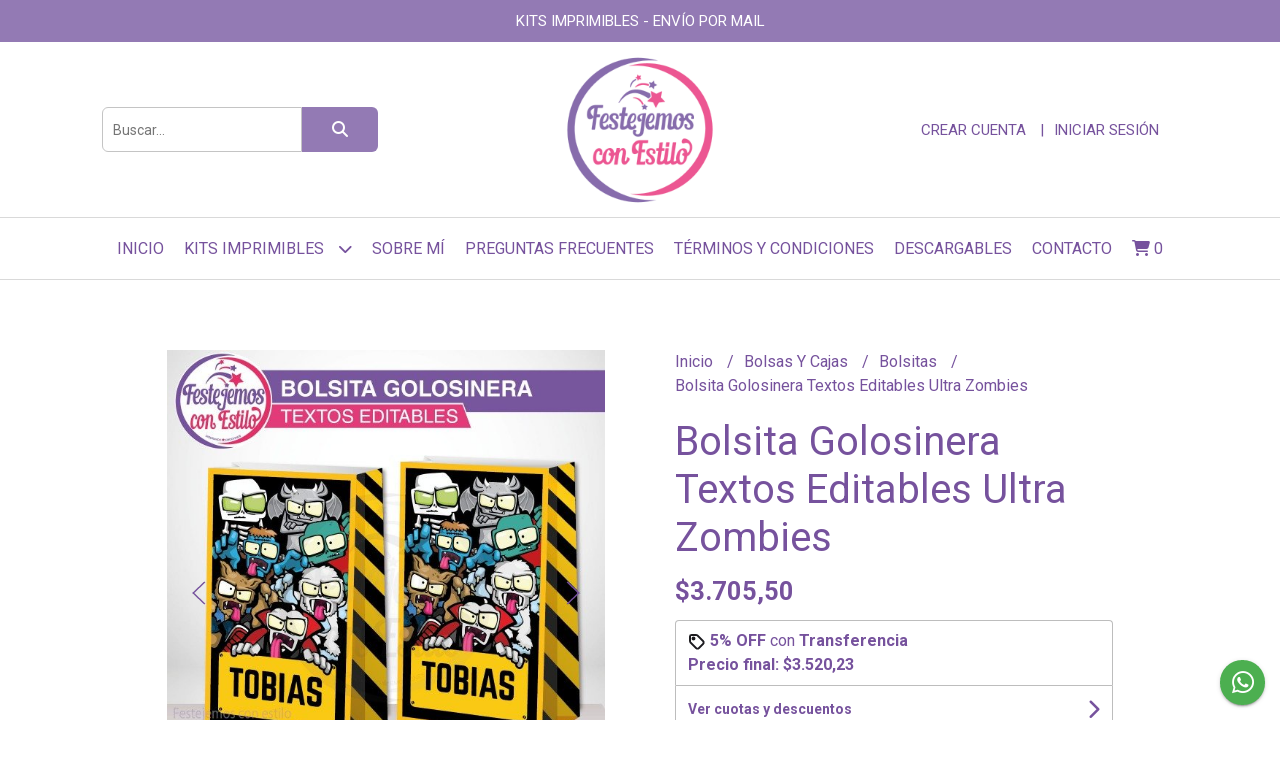

--- FILE ---
content_type: text/html; charset=UTF-8
request_url: https://festejemosconestilo.com.ar/bolsas-y-cajas/textos-editables/bolsita-golosinera-textos-editables-ultra-zombies
body_size: 32523
content:
<!DOCTYPE html>
<html lang="es">
<head>
    <meta charset="UTF-8">
    <meta name="viewport" content="width=device-width,user-scalable=no,initial-scale=1.0,minimum-scale=1.0,maximum-scale=1.0"/>
    <meta name="csrf-token" content="D0Dp9JB8Rpx2FHx3IVxhKgMRLajnRFXaMz5ESF3U">
    <meta http-equiv="X-UA-Compatible" content="ie=edge">
            <meta name="p:domain_verify" content="c9d4b6170bc9cd3a5770b3970defe3a8"/>  
        <link rel="canonical" href="https://www.festejemosconestilo.com.ar/bolsas-y-cajas/bolsitas/bolsita-golosinera-textos-editables-ultra-zombies">
    <title>Bolsita Golosinera Textos Editables Ultra Zombies - Festejemos con estilo</title>
     
    <meta name="description" content="Bolsita golosinera con textos editables. ¡Las bolsitas más lindas para sorprender a tus invitados! Son muy fáciles de armar, y quedan hermosas. Temática de Ultra zombies - Zomb">
    <meta property="og:url" content="https://www.festejemosconestilo.com.ar/bolsas-y-cajas/bolsitas/bolsita-golosinera-textos-editables-ultra-zombies"/>
    <meta property="og:type" content="product"/> 
    <meta property="og:title" content="Bolsita Golosinera Textos Editables Ultra Zombies"/>
    <meta property="og:description" content="Bolsita golosinera con textos editables. ¡Las bolsitas más lindas para sorprender a tus invitados! Son muy fáciles de armar, y quedan hermosas. Temática de Ultra zombies - Zomb"/>
    <meta property="og:image" content="https://d22fxaf9t8d39k.cloudfront.net/11b7a30a759892bdd756caedd95ae59e3759c4387e251132c1b819eb58328c4755655.jpg"/>
                <meta property="product:price:amount" content="3705.5"/> 
        <meta property="og:price:amount" content="3705.5"/> 
        <meta property="product:price:currency" content="ARS"/>
        <link rel="stylesheet" href="https://cdn.jsdelivr.net/npm/uikit@3.5.10/dist/css/uikit.min.css" />
    <link rel="stylesheet" href="https://d2gsyhqn7794lh.cloudfront.net/all.min.css" />
    <link rel="stylesheet" href="https://fonts.googleapis.com/css2?family=Roboto:wght@300;400;500;700&display=swap">
    <link rel="shortcut icon" href="https://d22fxaf9t8d39k.cloudfront.net/1c0340482b14bf8c39019a259a0c9911235d2acf66070a650571c685b40412b755655.png"/>
    <style type="text/css">
        .uk-h1, .uk-h2, .uk-h3, .uk-h4, .uk-h5, .uk-h6, .uk-heading-2xlarge, .uk-heading-large, .uk-heading-medium, .uk-heading-small, .uk-heading-xlarge, h1, h2, h3, h4, h5, h6 
        { 
            font-family: 'Roboto', sans-serif; 
        }
        html, body, p, span, .field__label, .field__input, .field__textarea, .field__select 
        { 
            font-family: 'Roboto', sans-serif; 
        }
        .background--primary, .background--primary-hover:hover
        { 
            background-color: #937ab4; 
        } 
        .text--primary, .text--primary-hover:hover, body
        { 
            color: #76529d; 
        }
        .contrast_text--primary, .contrast_text--primary-hover:hover
        { 
            color: #ffffff; 
        }
        .checkbox__check:checked::before
        {
            border: solid #937ab4;
        }
        .checkbox__check:checked,.checkbox__check:checked:focus
        {
            border: 1px solid #937ab4; 
        }
        .checkbox__check:checked + .checkout__label-text
        {
            color: #937ab4;
        }
        .border--primary
        {
            border: solid #76529d; 
        }
        .border-radius
        {
            border-radius: 6px;
        }
        .field__input.border-radius, .field__select.border-radius, .field__textarea.border-radius
        {
            border-radius: 6px;
        }
        .field__input.border-radius.field__input--right-button
        {
            border-top-right-radius: 0px;
            border-bottom-right-radius: 0px;
        }
    </style>
    <link rel="stylesheet" href="https://d2op8dwcequzql.cloudfront.net/assets/1.35.0/templates/favourite/css/style.css"/>
                <script async src="https://www.googletagmanager.com/gtag/js?id=G-YB4Q237S92"></script>
        <script>
            window.dataLayer = window.dataLayer || [];
            function gtag(){ dataLayer.push(arguments); }
            gtag('js', new Date());
            gtag('config', "G-YB4Q237S92");
        </script>
                <script>
!function(f,b,e,v,n,t,s)
{if(f.fbq)return;n=f.fbq=function(){n.callMethod?
n.callMethod.apply(n,arguments):n.queue.push(arguments)};
if(!f._fbq)f._fbq=n;n.push=n;n.loaded=!0;n.version='2.0';
n.queue=[];t=b.createElement(e);t.async=!0;
t.src=v;s=b.getElementsByTagName(e)[0];
s.parentNode.insertBefore(t,s)}(window, document,'script',
'https://connect.facebook.net/en_US/fbevents.js');
fbq('init', '201320038311551');
fbq('track', 'PageView');
</script>
<noscript><img height="1" width="1" style="display:none"
src="https://www.facebook.com/tr?id=201320038311551&ev=PageView&noscript=1"
/></noscript>  
                <meta name="facebook-domain-verification" content="ur9iyu055a4r6ak7fkwcuyipe3b3x9" /> 
<script>(function(w,d,s,l,i){w[l]=w[l]||[];w[l].push({'gtm.start':
new Date().getTime(),event:'gtm.js'});var f=d.getElementsByTagName(s)[0],
j=d.createElement(s),dl=l!='dataLayer'?'&l='+l:'';j.async=true;j.src=
'https://www.googletagmanager.com/gtm.js?id='+i+dl;f.parentNode.insertBefore(j,f);
})(window,document,'script','dataLayer','GTM-NM7BHPG');</script>

<script async src="https://www.googletagmanager.com/gtag/js?id=GT-K4C2DVZ"></script>
<script>
  window.dataLayer = window.dataLayer || [];
  function gtag(){dataLayer.push(arguments);}
  gtag('js', new Date());
  gtag('config', 'GT-K4C2DVZ');
</script>  
    </head>
<body>

    
    <div id="mobile-menu-sidenav" class="mobile-menu-sidenav" uk-offcanvas="overlay: true; flip: false; mode: slide">
    <div class="mobile-menu-sidenav__offcanvas-bar uk-offcanvas-bar uk-offcanvas-bar--desktop-small uk-offcanvas-bar--mobile-small text--primary">
        <button class="mobile-menu-sidenav__offcanvas-close uk-offcanvas-close text--primary" type="button" uk-close></button>
        <div class="mobile-menu-sidenav__menu">
                <ul class="mobile-menu-sidenav__list uk-nav-default uk-nav-parent-icon" uk-nav>
                    <li class="mobile-menu-sidenav__list-item">
                        <a href="https://festejemosconestilo.com.ar" class="mobile-menu-sidenav__item-link">Inicio</a>
                    </li>
                    <li class="mobile-menu-sidenav__list-item uk-parent">
                        <a href="/productos" class="mobile-menu-sidenav__item-link">Kits Imprimibles</a>
                                                    <ul class="mobile-menu-sidenav__sublist uk-nav-default uk-nav-sub uk-nav-parent-icon" uk-nav>
                <li class="mobile-menu-sidenav__list-item">
            <a href="https://festejemosconestilo.com.ar/productos" class="mobile-menu-sidenav__item-link">
                Ver todo en Productos
            </a>
        </li>
                                            <li class="mobile-menu-sidenav__list-item">
                    <a href="https://festejemosconestilo.com.ar/calendarios-y-organizadores" class="mobile-menu-sidenav__item-link">
                        Calendarios y Organizadores
                    </a>
                </li>
                                                            <li class="mobile-menu-sidenav__item-link uk-parent">
                    <a href="#" class="mobile-menu-sidenav__item-link">
                        Temáticas
                    </a>
                    <ul class="mobile-menu-sidenav__sublist uk-nav-default uk-nav-sub uk-nav-parent-icon" uk-nav>
            <li class="mobile-menu-sidenav__list-item">
            <a href="https://festejemosconestilo.com.ar/tematicas" class="mobile-menu-sidenav__item-link">
                Ver todo en Temáticas
            </a>
        </li>
                                                                        <li class="mobile-menu-sidenav__item-link uk-parent">
                    <a href="#" class="mobile-menu-sidenav__item-link">
                        Animales
                    </a>
                    <ul class="mobile-menu-sidenav__sublist uk-nav-default uk-nav-sub uk-nav-parent-icon" uk-nav>
            <li class="mobile-menu-sidenav__list-item">
            <a href="https://festejemosconestilo.com.ar/tematicas/animales" class="mobile-menu-sidenav__item-link">
                Ver todo en Animales
            </a>
        </li>
                                                                                    <li class="mobile-menu-sidenav__list-item">
                    <a href="https://festejemosconestilo.com.ar/tematicas/animales/animalitos-del-bosque" class="mobile-menu-sidenav__item-link">
                        Animalitos del Bosque
                    </a>
                </li>
                                                            <li class="mobile-menu-sidenav__list-item">
                    <a href="https://festejemosconestilo.com.ar/tematicas/animales/animales-de-mar" class="mobile-menu-sidenav__item-link">
                        Animales de Mar
                    </a>
                </li>
                                                            <li class="mobile-menu-sidenav__list-item">
                    <a href="https://festejemosconestilo.com.ar/tematicas/animales/granja" class="mobile-menu-sidenav__item-link">
                        Granja
                    </a>
                </li>
                                                            <li class="mobile-menu-sidenav__list-item">
                    <a href="https://festejemosconestilo.com.ar/tematicas/animales/la-granja-de-zenon" class="mobile-menu-sidenav__item-link">
                        La Granja de Zenón
                    </a>
                </li>
                                                            <li class="mobile-menu-sidenav__list-item">
                    <a href="https://festejemosconestilo.com.ar/tematicas/animales/caballo" class="mobile-menu-sidenav__item-link">
                        Caballo
                    </a>
                </li>
                                                            <li class="mobile-menu-sidenav__list-item">
                    <a href="https://festejemosconestilo.com.ar/tematicas/animales/capibara-carpincho" class="mobile-menu-sidenav__item-link">
                        Capibara Carpincho
                    </a>
                </li>
                                                            <li class="mobile-menu-sidenav__list-item">
                    <a href="https://festejemosconestilo.com.ar/tematicas/animales/coneja" class="mobile-menu-sidenav__item-link">
                        Coneja
                    </a>
                </li>
                                                            <li class="mobile-menu-sidenav__list-item">
                    <a href="https://festejemosconestilo.com.ar/tematicas/animales/dinosaurios" class="mobile-menu-sidenav__item-link">
                        Dinosaurios
                    </a>
                </li>
                                                            <li class="mobile-menu-sidenav__list-item">
                    <a href="https://festejemosconestilo.com.ar/tematicas/animales/elefante" class="mobile-menu-sidenav__item-link">
                        Elefante
                    </a>
                </li>
                                                            <li class="mobile-menu-sidenav__list-item">
                    <a href="https://festejemosconestilo.com.ar/tematicas/animales/flamenco" class="mobile-menu-sidenav__item-link">
                        Flamenco
                    </a>
                </li>
                                                            <li class="mobile-menu-sidenav__list-item">
                    <a href="https://festejemosconestilo.com.ar/tematicas/animales/gatos" class="mobile-menu-sidenav__item-link">
                        Gatos
                    </a>
                </li>
                                                            <li class="mobile-menu-sidenav__list-item">
                    <a href="https://festejemosconestilo.com.ar/tematicas/animales/garfield" class="mobile-menu-sidenav__item-link">
                        Garfield
                    </a>
                </li>
                                                            <li class="mobile-menu-sidenav__list-item">
                    <a href="https://festejemosconestilo.com.ar/tematicas/animales/gaturro" class="mobile-menu-sidenav__item-link">
                        Gaturro
                    </a>
                </li>
                                                            <li class="mobile-menu-sidenav__list-item">
                    <a href="https://festejemosconestilo.com.ar/tematicas/animales/nordico-minimalista" class="mobile-menu-sidenav__item-link">
                        Nórdico Minimalista
                    </a>
                </li>
                                                            <li class="mobile-menu-sidenav__list-item">
                    <a href="https://festejemosconestilo.com.ar/tematicas/animales/paw-patrol" class="mobile-menu-sidenav__item-link">
                        Paw Patrol
                    </a>
                </li>
                                                            <li class="mobile-menu-sidenav__list-item">
                    <a href="https://festejemosconestilo.com.ar/tematicas/animales/simones" class="mobile-menu-sidenav__item-link">
                        Simones
                    </a>
                </li>
                                                                                                                                                                                                                                                                                                                                                                                                                                                                                                                                                                                                                                                                                                                                                                                                                                                                                                                                                                                                                                                                                                                                                                                                                                                                                                                                                                                                                                                                                                                                                                                                                                                                                                                                                                                                                                                                        </ul>                </li>
                                                                                                                                                                                                                                                            <li class="mobile-menu-sidenav__list-item">
                    <a href="https://festejemosconestilo.com.ar/tematicas/barbie" class="mobile-menu-sidenav__item-link">
                        Barbie
                    </a>
                </li>
                                                            <li class="mobile-menu-sidenav__list-item">
                    <a href="https://festejemosconestilo.com.ar/tematicas/bloques" class="mobile-menu-sidenav__item-link">
                        Bloques
                    </a>
                </li>
                                                            <li class="mobile-menu-sidenav__item-link uk-parent">
                    <a href="#" class="mobile-menu-sidenav__item-link">
                        Colores
                    </a>
                    <ul class="mobile-menu-sidenav__sublist uk-nav-default uk-nav-sub uk-nav-parent-icon" uk-nav>
            <li class="mobile-menu-sidenav__list-item">
            <a href="https://festejemosconestilo.com.ar/tematicas/colores" class="mobile-menu-sidenav__item-link">
                Ver todo en Colores
            </a>
        </li>
                                                                                                                                                                                                                                                                                                                        <li class="mobile-menu-sidenav__list-item">
                    <a href="https://festejemosconestilo.com.ar/tematicas/colores/blanco" class="mobile-menu-sidenav__item-link">
                        Blanco
                    </a>
                </li>
                                                            <li class="mobile-menu-sidenav__list-item">
                    <a href="https://festejemosconestilo.com.ar/tematicas/colores/celeste" class="mobile-menu-sidenav__item-link">
                        Celeste
                    </a>
                </li>
                                                            <li class="mobile-menu-sidenav__list-item">
                    <a href="https://festejemosconestilo.com.ar/tematicas/colores/colorido" class="mobile-menu-sidenav__item-link">
                        Colorido
                    </a>
                </li>
                                                            <li class="mobile-menu-sidenav__list-item">
                    <a href="https://festejemosconestilo.com.ar/tematicas/colores/dorado" class="mobile-menu-sidenav__item-link">
                        Dorado
                    </a>
                </li>
                                                            <li class="mobile-menu-sidenav__list-item">
                    <a href="https://festejemosconestilo.com.ar/tematicas/colores/negro" class="mobile-menu-sidenav__item-link">
                        Negro
                    </a>
                </li>
                                                            <li class="mobile-menu-sidenav__list-item">
                    <a href="https://festejemosconestilo.com.ar/tematicas/colores/rosa" class="mobile-menu-sidenav__item-link">
                        Rosa
                    </a>
                </li>
                                                                                                                                                                                                                                                                                                                                                                                                                                                                                                                                                                                                                                                                                                                                                                                                                                                                                                                                                                                                                                                                                                                                                                                                                                                                                                                                                                                                                                                                                                                                                                                                                                                                                                                                                            </ul>                </li>
                                                                                                                                    <li class="mobile-menu-sidenav__item-link uk-parent">
                    <a href="#" class="mobile-menu-sidenav__item-link">
                        Deportes
                    </a>
                    <ul class="mobile-menu-sidenav__sublist uk-nav-default uk-nav-sub uk-nav-parent-icon" uk-nav>
            <li class="mobile-menu-sidenav__list-item">
            <a href="https://festejemosconestilo.com.ar/tematicas/deportes" class="mobile-menu-sidenav__item-link">
                Ver todo en Deportes
            </a>
        </li>
                                                                                                                                                                                                                                                                                                                                                                                                            <li class="mobile-menu-sidenav__item-link uk-parent">
                    <a href="#" class="mobile-menu-sidenav__item-link">
                        Fútbol
                    </a>
                    <ul class="mobile-menu-sidenav__sublist uk-nav-default uk-nav-sub uk-nav-parent-icon" uk-nav>
            <li class="mobile-menu-sidenav__list-item">
            <a href="https://festejemosconestilo.com.ar/tematicas/deportes/futbol" class="mobile-menu-sidenav__item-link">
                Ver todo en Fútbol
            </a>
        </li>
                                                                                                                                                                                                                                                                                                                                                                                                                        <li class="mobile-menu-sidenav__list-item">
                    <a href="https://festejemosconestilo.com.ar/tematicas/deportes/futbol/argentina" class="mobile-menu-sidenav__item-link">
                        Argentina
                    </a>
                </li>
                                                            <li class="mobile-menu-sidenav__list-item">
                    <a href="https://festejemosconestilo.com.ar/tematicas/deportes/futbol/boca-juniors" class="mobile-menu-sidenav__item-link">
                        Boca Juniors
                    </a>
                </li>
                                                            <li class="mobile-menu-sidenav__list-item">
                    <a href="https://festejemosconestilo.com.ar/tematicas/deportes/futbol/independiente" class="mobile-menu-sidenav__item-link">
                        Independiente
                    </a>
                </li>
                                                            <li class="mobile-menu-sidenav__list-item">
                    <a href="https://festejemosconestilo.com.ar/tematicas/deportes/futbol/inter-miami" class="mobile-menu-sidenav__item-link">
                        Inter Miami
                    </a>
                </li>
                                                            <li class="mobile-menu-sidenav__list-item">
                    <a href="https://festejemosconestilo.com.ar/tematicas/deportes/futbol/racing" class="mobile-menu-sidenav__item-link">
                        Racing
                    </a>
                </li>
                                                            <li class="mobile-menu-sidenav__list-item">
                    <a href="https://festejemosconestilo.com.ar/tematicas/deportes/futbol/river-plate" class="mobile-menu-sidenav__item-link">
                        River Plate
                    </a>
                </li>
                                                            <li class="mobile-menu-sidenav__list-item">
                    <a href="https://festejemosconestilo.com.ar/tematicas/deportes/futbol/san-lorenzo" class="mobile-menu-sidenav__item-link">
                        San Lorenzo
                    </a>
                </li>
                                                            <li class="mobile-menu-sidenav__list-item">
                    <a href="https://festejemosconestilo.com.ar/tematicas/deportes/futbol/velez-sarsfield" class="mobile-menu-sidenav__item-link">
                        Vélez Sarsfield
                    </a>
                </li>
                                                            <li class="mobile-menu-sidenav__list-item">
                    <a href="https://festejemosconestilo.com.ar/tematicas/deportes/futbol/psg" class="mobile-menu-sidenav__item-link">
                        PSG
                    </a>
                </li>
                                                            <li class="mobile-menu-sidenav__list-item">
                    <a href="https://festejemosconestilo.com.ar/tematicas/deportes/futbol/mundial" class="mobile-menu-sidenav__item-link">
                        Mundial
                    </a>
                </li>
                                                            <li class="mobile-menu-sidenav__list-item">
                    <a href="https://festejemosconestilo.com.ar/tematicas/deportes/futbol/varios" class="mobile-menu-sidenav__item-link">
                        Varios
                    </a>
                </li>
                                                                                                                                                                                                                                                                                                                                                                                                                                                                                                                                                                                                                                                                                                                                                                                                                                                                                                                                                                                                                                                                                                                                                                                                                                                                                                                                                                                                                                                                                                                                                                                                </ul>                </li>
                                                                                                                                                                                                <li class="mobile-menu-sidenav__list-item">
                    <a href="https://festejemosconestilo.com.ar/tematicas/deportes/deportes-varios" class="mobile-menu-sidenav__item-link">
                        Deportes Varios
                    </a>
                </li>
                                                                                                                                                                                                                                                                                                                                                                                                                                                                                                                                                                                                                                                                                                                                                                                                                                                                                                                                                                                                                                                                                                                                                                                                                                                                                                                                                                                                                                                                                                                                                                                    </ul>                </li>
                                                                                                                                                                                                                        <li class="mobile-menu-sidenav__item-link uk-parent">
                    <a href="#" class="mobile-menu-sidenav__item-link">
                        Dibujos animados
                    </a>
                    <ul class="mobile-menu-sidenav__sublist uk-nav-default uk-nav-sub uk-nav-parent-icon" uk-nav>
            <li class="mobile-menu-sidenav__list-item">
            <a href="https://festejemosconestilo.com.ar/tematicas/dibujos-animados" class="mobile-menu-sidenav__item-link">
                Ver todo en Dibujos animados
            </a>
        </li>
                                                                                                                                                                                                                                                                                                                                                                                                                                                                                                                                                                                    <li class="mobile-menu-sidenav__list-item">
                    <a href="https://festejemosconestilo.com.ar/tematicas/dibujos-animados/anya-forger" class="mobile-menu-sidenav__item-link">
                        Anya Forger
                    </a>
                </li>
                                                            <li class="mobile-menu-sidenav__list-item">
                    <a href="https://festejemosconestilo.com.ar/tematicas/dibujos-animados/barbie" class="mobile-menu-sidenav__item-link">
                        Barbie
                    </a>
                </li>
                                                            <li class="mobile-menu-sidenav__list-item">
                    <a href="https://festejemosconestilo.com.ar/tematicas/dibujos-animados/bebes-llorones" class="mobile-menu-sidenav__item-link">
                        Bebes Llorones
                    </a>
                </li>
                                                            <li class="mobile-menu-sidenav__list-item">
                    <a href="https://festejemosconestilo.com.ar/tematicas/dibujos-animados/cars" class="mobile-menu-sidenav__item-link">
                        Cars
                    </a>
                </li>
                                                            <li class="mobile-menu-sidenav__list-item">
                    <a href="https://festejemosconestilo.com.ar/tematicas/dibujos-animados/cocomelon" class="mobile-menu-sidenav__item-link">
                        Cocomelon
                    </a>
                </li>
                                                            <li class="mobile-menu-sidenav__list-item">
                    <a href="https://festejemosconestilo.com.ar/tematicas/dibujos-animados/como-entrenar-a-tu-dragon" class="mobile-menu-sidenav__item-link">
                        Como Entrenar A Tu Dragón
                    </a>
                </li>
                                                            <li class="mobile-menu-sidenav__list-item">
                    <a href="https://festejemosconestilo.com.ar/tematicas/dibujos-animados/el-increible-mundo-de-gumball" class="mobile-menu-sidenav__item-link">
                        El Increíble Mundo de Gumball
                    </a>
                </li>
                                                            <li class="mobile-menu-sidenav__list-item">
                    <a href="https://festejemosconestilo.com.ar/tematicas/dibujos-animados/encanto" class="mobile-menu-sidenav__item-link">
                        Encanto
                    </a>
                </li>
                                                            <li class="mobile-menu-sidenav__list-item">
                    <a href="https://festejemosconestilo.com.ar/tematicas/dibujos-animados/flork" class="mobile-menu-sidenav__item-link">
                        Flork
                    </a>
                </li>
                                                            <li class="mobile-menu-sidenav__list-item">
                    <a href="https://festejemosconestilo.com.ar/tematicas/dibujos-animados/frozen" class="mobile-menu-sidenav__item-link">
                        Frozen
                    </a>
                </li>
                                                            <li class="mobile-menu-sidenav__list-item">
                    <a href="https://festejemosconestilo.com.ar/tematicas/dibujos-animados/gravity-falls" class="mobile-menu-sidenav__item-link">
                        Gravity Falls
                    </a>
                </li>
                                                            <li class="mobile-menu-sidenav__list-item">
                    <a href="https://festejemosconestilo.com.ar/tematicas/dibujos-animados/garfield" class="mobile-menu-sidenav__item-link">
                        Garfield
                    </a>
                </li>
                                                            <li class="mobile-menu-sidenav__list-item">
                    <a href="https://festejemosconestilo.com.ar/tematicas/dibujos-animados/intensamente" class="mobile-menu-sidenav__item-link">
                        Intensamente
                    </a>
                </li>
                                                            <li class="mobile-menu-sidenav__list-item">
                    <a href="https://festejemosconestilo.com.ar/tematicas/dibujos-animados/jovenes-titanes-en-accion" class="mobile-menu-sidenav__item-link">
                        Jóvenes Titanes En Acción
                    </a>
                </li>
                                                            <li class="mobile-menu-sidenav__list-item">
                    <a href="https://festejemosconestilo.com.ar/tematicas/dibujos-animados/kuromi" class="mobile-menu-sidenav__item-link">
                        Kuromi
                    </a>
                </li>
                                                            <li class="mobile-menu-sidenav__list-item">
                    <a href="https://festejemosconestilo.com.ar/tematicas/dibujos-animados/la-gata-unicornio-mariposa-arcoiris" class="mobile-menu-sidenav__item-link">
                        La gata unicornio mariposa arcoíris
                    </a>
                </li>
                                                            <li class="mobile-menu-sidenav__list-item">
                    <a href="https://festejemosconestilo.com.ar/tematicas/dibujos-animados/la-granja-de-zenon" class="mobile-menu-sidenav__item-link">
                        La Granja de Zenón
                    </a>
                </li>
                                                            <li class="mobile-menu-sidenav__list-item">
                    <a href="https://festejemosconestilo.com.ar/tematicas/dibujos-animados/las-chicas-superpoderosas" class="mobile-menu-sidenav__item-link">
                        Las Chicas Superpoderosas
                    </a>
                </li>
                                                            <li class="mobile-menu-sidenav__list-item">
                    <a href="https://festejemosconestilo.com.ar/tematicas/dibujos-animados/masha-y-el-oso" class="mobile-menu-sidenav__item-link">
                        Masha y el Oso
                    </a>
                </li>
                                                            <li class="mobile-menu-sidenav__list-item">
                    <a href="https://festejemosconestilo.com.ar/tematicas/dibujos-animados/mini-beat-power-rockers" class="mobile-menu-sidenav__item-link">
                        Mini Beat Power Rockers
                    </a>
                </li>
                                                            <li class="mobile-menu-sidenav__list-item">
                    <a href="https://festejemosconestilo.com.ar/tematicas/dibujos-animados/miraculous" class="mobile-menu-sidenav__item-link">
                        Miraculous
                    </a>
                </li>
                                                            <li class="mobile-menu-sidenav__list-item">
                    <a href="https://festejemosconestilo.com.ar/tematicas/dibujos-animados/moana" class="mobile-menu-sidenav__item-link">
                        Moana
                    </a>
                </li>
                                                            <li class="mobile-menu-sidenav__list-item">
                    <a href="https://festejemosconestilo.com.ar/tematicas/dibujos-animados/my-little-pony" class="mobile-menu-sidenav__item-link">
                        My Little Pony
                    </a>
                </li>
                                                            <li class="mobile-menu-sidenav__list-item">
                    <a href="https://festejemosconestilo.com.ar/tematicas/dibujos-animados/osos-escandalosos" class="mobile-menu-sidenav__item-link">
                        Osos Escandalosos
                    </a>
                </li>
                                                            <li class="mobile-menu-sidenav__list-item">
                    <a href="https://festejemosconestilo.com.ar/tematicas/dibujos-animados/patrulla-canina" class="mobile-menu-sidenav__item-link">
                        Patrulla canina
                    </a>
                </li>
                                                            <li class="mobile-menu-sidenav__list-item">
                    <a href="https://festejemosconestilo.com.ar/tematicas/dibujos-animados/payaso-plim-plim" class="mobile-menu-sidenav__item-link">
                        Payaso Plim Plim
                    </a>
                </li>
                                                            <li class="mobile-menu-sidenav__list-item">
                    <a href="https://festejemosconestilo.com.ar/tematicas/dibujos-animados/sailor-moon" class="mobile-menu-sidenav__item-link">
                        Sailor Moon
                    </a>
                </li>
                                                            <li class="mobile-menu-sidenav__list-item">
                    <a href="https://festejemosconestilo.com.ar/tematicas/dibujos-animados/spirit" class="mobile-menu-sidenav__item-link">
                        Spirit
                    </a>
                </li>
                                                            <li class="mobile-menu-sidenav__list-item">
                    <a href="https://festejemosconestilo.com.ar/tematicas/dibujos-animados/stitch" class="mobile-menu-sidenav__item-link">
                        Stitch
                    </a>
                </li>
                                                            <li class="mobile-menu-sidenav__list-item">
                    <a href="https://festejemosconestilo.com.ar/tematicas/dibujos-animados/toy-story" class="mobile-menu-sidenav__item-link">
                        Toy Story
                    </a>
                </li>
                                                            <li class="mobile-menu-sidenav__list-item">
                    <a href="https://festejemosconestilo.com.ar/tematicas/dibujos-animados/vampirina" class="mobile-menu-sidenav__item-link">
                        Vampirina
                    </a>
                </li>
                                                                                                                                                                                                                                                                                                                                                                                                                                                                                                                                                                                                                                                                                                                                                                                                                                                                                                                                                                                                                                                                                                                                                                                    </ul>                </li>
                                                                                                                                                                                                                                                                                                                                                                                                                                                <li class="mobile-menu-sidenav__item-link uk-parent">
                    <a href="#" class="mobile-menu-sidenav__item-link">
                        Flores
                    </a>
                    <ul class="mobile-menu-sidenav__sublist uk-nav-default uk-nav-sub uk-nav-parent-icon" uk-nav>
            <li class="mobile-menu-sidenav__list-item">
            <a href="https://festejemosconestilo.com.ar/tematicas/flores" class="mobile-menu-sidenav__item-link">
                Ver todo en Flores
            </a>
        </li>
                                                                                                                                                                                                                                                                                                                                                                                                                                                                                                                                                                                                                                                                                                                                                                                                                                                                                                                                                                                    <li class="mobile-menu-sidenav__list-item">
                    <a href="https://festejemosconestilo.com.ar/tematicas/flores/margaritas" class="mobile-menu-sidenav__item-link">
                        Margaritas
                    </a>
                </li>
                                                            <li class="mobile-menu-sidenav__list-item">
                    <a href="https://festejemosconestilo.com.ar/tematicas/flores/floral" class="mobile-menu-sidenav__item-link">
                        Floral
                    </a>
                </li>
                                                                                                                                                                                                                                                                                                                                                                                                                                                                                                                                                                                                                                                                                                                                                                                                                                                                                                                                                                                                                                                                                                                                                </ul>                </li>
                                                                                    <li class="mobile-menu-sidenav__list-item">
                    <a href="https://festejemosconestilo.com.ar/tematicas/flork" class="mobile-menu-sidenav__item-link">
                        Flork
                    </a>
                </li>
                                                            <li class="mobile-menu-sidenav__item-link uk-parent">
                    <a href="#" class="mobile-menu-sidenav__item-link">
                        Princesas
                    </a>
                    <ul class="mobile-menu-sidenav__sublist uk-nav-default uk-nav-sub uk-nav-parent-icon" uk-nav>
            <li class="mobile-menu-sidenav__list-item">
            <a href="https://festejemosconestilo.com.ar/tematicas/princesas" class="mobile-menu-sidenav__item-link">
                Ver todo en Princesas
            </a>
        </li>
                                                                                                                                                                                                                                                                                                                                                                                                                                                                                                                                                                                                                                                                                                                                                                                                                                                                                                                                                                                                                                    <li class="mobile-menu-sidenav__list-item">
                    <a href="https://festejemosconestilo.com.ar/tematicas/princesas/frozen" class="mobile-menu-sidenav__item-link">
                        Frozen
                    </a>
                </li>
                                                                                                                                                                                                                                                                                                                                                                                                                                                                                                                                                                                                                                                                                                                                                                                                                                                                                                                                                                                                                                                                                                            </ul>                </li>
                                                                        <li class="mobile-menu-sidenav__list-item">
                    <a href="https://festejemosconestilo.com.ar/tematicas/pop-it" class="mobile-menu-sidenav__item-link">
                        Pop It
                    </a>
                </li>
                                                            <li class="mobile-menu-sidenav__item-link uk-parent">
                    <a href="#" class="mobile-menu-sidenav__item-link">
                        Series Y Películas
                    </a>
                    <ul class="mobile-menu-sidenav__sublist uk-nav-default uk-nav-sub uk-nav-parent-icon" uk-nav>
            <li class="mobile-menu-sidenav__list-item">
            <a href="https://festejemosconestilo.com.ar/tematicas/series-y-peliculas" class="mobile-menu-sidenav__item-link">
                Ver todo en Series Y Películas
            </a>
        </li>
                                                                                                                                                                                                                                                                                                                                                                                                                                                                                                                                                                                                                                                                                                                                                                                                                                                                                                                                                                                                                                                                        <li class="mobile-menu-sidenav__list-item">
                    <a href="https://festejemosconestilo.com.ar/tematicas/series-y-peliculas/jurassic-world" class="mobile-menu-sidenav__item-link">
                        Jurassic World
                    </a>
                </li>
                                                            <li class="mobile-menu-sidenav__list-item">
                    <a href="https://festejemosconestilo.com.ar/tematicas/series-y-peliculas/merlina" class="mobile-menu-sidenav__item-link">
                        Merlina
                    </a>
                </li>
                                                            <li class="mobile-menu-sidenav__list-item">
                    <a href="https://festejemosconestilo.com.ar/tematicas/series-y-peliculas/stranger-things" class="mobile-menu-sidenav__item-link">
                        Stranger Things
                    </a>
                </li>
                                                                                                                                                                                                                                                                                                                                                                                                                                                                                                                                                                                                                                                                                                                                                                                                                                                                                                                                                                                                                                                </ul>                </li>
                                                                                                <li class="mobile-menu-sidenav__item-link uk-parent">
                    <a href="#" class="mobile-menu-sidenav__item-link">
                        Superhéroes
                    </a>
                    <ul class="mobile-menu-sidenav__sublist uk-nav-default uk-nav-sub uk-nav-parent-icon" uk-nav>
            <li class="mobile-menu-sidenav__list-item">
            <a href="https://festejemosconestilo.com.ar/tematicas/superheroes" class="mobile-menu-sidenav__item-link">
                Ver todo en Superhéroes
            </a>
        </li>
                                                                                                                                                                                                                                                                                                                                                                                                                                                                                                                                                                                                                                                                                                                                                                                                                                                                                                                                                                                                                                                                                                                        <li class="mobile-menu-sidenav__list-item">
                    <a href="https://festejemosconestilo.com.ar/tematicas/superheroes/avengers" class="mobile-menu-sidenav__item-link">
                        Avengers
                    </a>
                </li>
                                                            <li class="mobile-menu-sidenav__list-item">
                    <a href="https://festejemosconestilo.com.ar/tematicas/superheroes/iron-man" class="mobile-menu-sidenav__item-link">
                        Iron Man
                    </a>
                </li>
                                                            <li class="mobile-menu-sidenav__list-item">
                    <a href="https://festejemosconestilo.com.ar/tematicas/superheroes/spiderman" class="mobile-menu-sidenav__item-link">
                        Spiderman
                    </a>
                </li>
                                                                                                                                                                                                                                                                                                                                                                                                                                                                                                                                                                                                                                                                                                                                                                                                                                                                                                                                                                                                </ul>                </li>
                                                                                                <li class="mobile-menu-sidenav__list-item">
                    <a href="https://festejemosconestilo.com.ar/tematicas/teens" class="mobile-menu-sidenav__item-link">
                        Teens
                    </a>
                </li>
                                                            <li class="mobile-menu-sidenav__list-item">
                    <a href="https://festejemosconestilo.com.ar/tematicas/unicornio" class="mobile-menu-sidenav__item-link">
                        Unicornio
                    </a>
                </li>
                                                            <li class="mobile-menu-sidenav__list-item">
                    <a href="https://festejemosconestilo.com.ar/tematicas/verano" class="mobile-menu-sidenav__item-link">
                        Verano
                    </a>
                </li>
                                                            <li class="mobile-menu-sidenav__item-link uk-parent">
                    <a href="#" class="mobile-menu-sidenav__item-link">
                        Video Juegos
                    </a>
                    <ul class="mobile-menu-sidenav__sublist uk-nav-default uk-nav-sub uk-nav-parent-icon" uk-nav>
            <li class="mobile-menu-sidenav__list-item">
            <a href="https://festejemosconestilo.com.ar/tematicas/video-juegos" class="mobile-menu-sidenav__item-link">
                Ver todo en Video Juegos
            </a>
        </li>
                                                                                                                                                                                                                                                                                                                                                                                                                                                                                                                                                                                                                                                                                                                                                                                                                                                                                                                                                                                                                                                                                                                                                                                                            <li class="mobile-menu-sidenav__list-item">
                    <a href="https://festejemosconestilo.com.ar/tematicas/video-juegos/among-us" class="mobile-menu-sidenav__item-link">
                        Among Us
                    </a>
                </li>
                                                            <li class="mobile-menu-sidenav__list-item">
                    <a href="https://festejemosconestilo.com.ar/tematicas/video-juegos/fall-guys" class="mobile-menu-sidenav__item-link">
                        Fall Guys
                    </a>
                </li>
                                                            <li class="mobile-menu-sidenav__list-item">
                    <a href="https://festejemosconestilo.com.ar/tematicas/video-juegos/fortnite" class="mobile-menu-sidenav__item-link">
                        Fortnite
                    </a>
                </li>
                                                            <li class="mobile-menu-sidenav__list-item">
                    <a href="https://festejemosconestilo.com.ar/tematicas/video-juegos/friday-night-funkin" class="mobile-menu-sidenav__item-link">
                        Friday Night Funkin
                    </a>
                </li>
                                                            <li class="mobile-menu-sidenav__list-item">
                    <a href="https://festejemosconestilo.com.ar/tematicas/video-juegos/gaturro" class="mobile-menu-sidenav__item-link">
                        Gaturro
                    </a>
                </li>
                                                            <li class="mobile-menu-sidenav__list-item">
                    <a href="https://festejemosconestilo.com.ar/tematicas/video-juegos/minecraft" class="mobile-menu-sidenav__item-link">
                        Minecraft
                    </a>
                </li>
                                                            <li class="mobile-menu-sidenav__list-item">
                    <a href="https://festejemosconestilo.com.ar/tematicas/video-juegos/plantas-vs-zombies" class="mobile-menu-sidenav__item-link">
                        Plantas vs Zombies
                    </a>
                </li>
                                                            <li class="mobile-menu-sidenav__list-item">
                    <a href="https://festejemosconestilo.com.ar/tematicas/video-juegos/sonic" class="mobile-menu-sidenav__item-link">
                        Sonic
                    </a>
                </li>
                                                            <li class="mobile-menu-sidenav__list-item">
                    <a href="https://festejemosconestilo.com.ar/tematicas/video-juegos/super-mario-bros" class="mobile-menu-sidenav__item-link">
                        Super Mario Bros
                    </a>
                </li>
                                                            <li class="mobile-menu-sidenav__list-item">
                    <a href="https://festejemosconestilo.com.ar/tematicas/video-juegos/undertale" class="mobile-menu-sidenav__item-link">
                        Undertale
                    </a>
                </li>
                                                            <li class="mobile-menu-sidenav__list-item">
                    <a href="https://festejemosconestilo.com.ar/tematicas/video-juegos/zombie-infection-y-ultra-zombies" class="mobile-menu-sidenav__item-link">
                        Zombie infection Y Ultra Zombies
                    </a>
                </li>
                                                                                                                                                                                                                                                                                                                                                                                                                                                                                                                                                                                                                                                                                                                                                                                                            </ul>                </li>
                                                                                                                                                                                                <li class="mobile-menu-sidenav__item-link uk-parent">
                    <a href="#" class="mobile-menu-sidenav__item-link">
                        Youtubers Y Redes Sociales
                    </a>
                    <ul class="mobile-menu-sidenav__sublist uk-nav-default uk-nav-sub uk-nav-parent-icon" uk-nav>
            <li class="mobile-menu-sidenav__list-item">
            <a href="https://festejemosconestilo.com.ar/tematicas/youtubers-y-redes-sociales" class="mobile-menu-sidenav__item-link">
                Ver todo en Youtubers Y Redes Sociales
            </a>
        </li>
                                                                                                                                                                                                                                                                                                                                                                                                                                                                                                                                                                                                                                                                                                                                                                                                                                                                                                                                                                                                                                                                                                                                                                                                                                                                                                                                                            <li class="mobile-menu-sidenav__list-item">
                    <a href="https://festejemosconestilo.com.ar/tematicas/youtubers-y-redes-sociales/lyna" class="mobile-menu-sidenav__item-link">
                        Lyna
                    </a>
                </li>
                                                            <li class="mobile-menu-sidenav__list-item">
                    <a href="https://festejemosconestilo.com.ar/tematicas/youtubers-y-redes-sociales/mikecrack-y-los-compas" class="mobile-menu-sidenav__item-link">
                        Mikecrack Y Los Compas
                    </a>
                </li>
                                                            <li class="mobile-menu-sidenav__list-item">
                    <a href="https://festejemosconestilo.com.ar/tematicas/youtubers-y-redes-sociales/vicnix" class="mobile-menu-sidenav__item-link">
                        Vicnix
                    </a>
                </li>
                                                            <li class="mobile-menu-sidenav__list-item">
                    <a href="https://festejemosconestilo.com.ar/tematicas/youtubers-y-redes-sociales/redes-sociales" class="mobile-menu-sidenav__item-link">
                        Redes sociales
                    </a>
                </li>
                                                            <li class="mobile-menu-sidenav__list-item">
                    <a href="https://festejemosconestilo.com.ar/tematicas/youtubers-y-redes-sociales/tik-tok" class="mobile-menu-sidenav__item-link">
                        Tik tok
                    </a>
                </li>
                                                            <li class="mobile-menu-sidenav__list-item">
                    <a href="https://festejemosconestilo.com.ar/tematicas/youtubers-y-redes-sociales/youtube" class="mobile-menu-sidenav__item-link">
                        Youtube
                    </a>
                </li>
                                                                                                                                                                                                                                                                                                                                                                                                                                                                                                                                                                                                                                                                                                                        </ul>                </li>
                                                                                                                                    <li class="mobile-menu-sidenav__item-link uk-parent">
                    <a href="#" class="mobile-menu-sidenav__item-link">
                        Zombies y Monstruos
                    </a>
                    <ul class="mobile-menu-sidenav__sublist uk-nav-default uk-nav-sub uk-nav-parent-icon" uk-nav>
            <li class="mobile-menu-sidenav__list-item">
            <a href="https://festejemosconestilo.com.ar/tematicas/zombies-y-monstruos" class="mobile-menu-sidenav__item-link">
                Ver todo en Zombies y Monstruos
            </a>
        </li>
                                                                                                                                                                                                                                                                                                                                                                                                                                                                                                                                                                                                                                                                                                                                                                                                                                                                                                                                                                                                                                                                                                                                                                                                                                                                                                                                                                                                                                                <li class="mobile-menu-sidenav__list-item">
                    <a href="https://festejemosconestilo.com.ar/tematicas/zombies-y-monstruos/plantas-vs-zombies" class="mobile-menu-sidenav__item-link">
                        Plantas vs Zombies
                    </a>
                </li>
                                                            <li class="mobile-menu-sidenav__list-item">
                    <a href="https://festejemosconestilo.com.ar/tematicas/zombies-y-monstruos/zombie-infection-y-ultra-zombies" class="mobile-menu-sidenav__item-link">
                        Zombie Infection y Ultra Zombies
                    </a>
                </li>
                                                                                                                                                                                                                                                                                                                                                                                                                                                                                                                                                                                                                                                                                    </ul>                </li>
                                                                                                                                                                                                                                                                                                                                                                                                                                                                                                                                                                                                                                                                                                            </ul>                </li>
                                                                                                                                                                                                                                                                                                                                                                                                                                                                                                                                                                                                                                                                                                                                                                                                                                                                                                                                                                                                                                                                                                                                                                                                                                                                                                                                                                                                                                                            <li class="mobile-menu-sidenav__item-link uk-parent">
                    <a href="#" class="mobile-menu-sidenav__item-link">
                        Escolares
                    </a>
                    <ul class="mobile-menu-sidenav__sublist uk-nav-default uk-nav-sub uk-nav-parent-icon" uk-nav>
            <li class="mobile-menu-sidenav__list-item">
            <a href="https://festejemosconestilo.com.ar/escolares" class="mobile-menu-sidenav__item-link">
                Ver todo en Escolares
            </a>
        </li>
                                                                                                                                                                                                                                                                                                                                                                                                                                                                                                                                                                                                                                                                                                                                                                                                                                                                                                                                                                                                                                                                                                                                                                                                                                                                                                                                                                                                                                                                                    <li class="mobile-menu-sidenav__list-item">
                    <a href="https://festejemosconestilo.com.ar/escolares/etiquetas" class="mobile-menu-sidenav__item-link">
                        Etiquetas
                    </a>
                </li>
                                                            <li class="mobile-menu-sidenav__list-item">
                    <a href="https://festejemosconestilo.com.ar/escolares/separadores-y-caratulas" class="mobile-menu-sidenav__item-link">
                        Separadores y Carátulas
                    </a>
                </li>
                                                            <li class="mobile-menu-sidenav__list-item">
                    <a href="https://festejemosconestilo.com.ar/escolares/tablas" class="mobile-menu-sidenav__item-link">
                        Tablas
                    </a>
                </li>
                                                                                                                                                                                                                                                                                                                                                                                                                                                                                                                                                                                                                                    </ul>                </li>
                                                                                                <li class="mobile-menu-sidenav__list-item">
                    <a href="https://festejemosconestilo.com.ar/candy-y-deco" class="mobile-menu-sidenav__item-link">
                        Candy y Deco
                    </a>
                </li>
                                                            <li class="mobile-menu-sidenav__list-item">
                    <a href="https://festejemosconestilo.com.ar/candy-bar" class="mobile-menu-sidenav__item-link">
                        Candy Bar
                    </a>
                </li>
                                                            <li class="mobile-menu-sidenav__list-item">
                    <a href="https://festejemosconestilo.com.ar/deco-imprimible" class="mobile-menu-sidenav__item-link">
                        Deco Imprimible
                    </a>
                </li>
                                                            <li class="mobile-menu-sidenav__item-link uk-parent">
                    <a href="#" class="mobile-menu-sidenav__item-link">
                        Cake Topper
                    </a>
                    <ul class="mobile-menu-sidenav__sublist uk-nav-default uk-nav-sub uk-nav-parent-icon" uk-nav>
            <li class="mobile-menu-sidenav__list-item">
            <a href="https://festejemosconestilo.com.ar/cake-topper" class="mobile-menu-sidenav__item-link">
                Ver todo en Cake Topper
            </a>
        </li>
                                                                                                                                                                                                                                                                                                                                                                                                                                                                                                                                                                                                                                                                                                                                                                                                                                                                                                                                                                                                                                                                                                                                                                                                                                                                                                                                                                                                                                                                                                                                                                        <li class="mobile-menu-sidenav__list-item">
                    <a href="https://festejemosconestilo.com.ar/cake-topper/personalizados" class="mobile-menu-sidenav__item-link">
                        Personalizados
                    </a>
                </li>
                                                            <li class="mobile-menu-sidenav__list-item">
                    <a href="https://festejemosconestilo.com.ar/cake-topper/estandar" class="mobile-menu-sidenav__item-link">
                        Estándar
                    </a>
                </li>
                                                                                                                                                                                                                                                                                                                                                                                                                                                                                                                                                            </ul>                </li>
                                                                                    <li class="mobile-menu-sidenav__item-link uk-parent">
                    <a href="#" class="mobile-menu-sidenav__item-link">
                        Photo Props
                    </a>
                    <ul class="mobile-menu-sidenav__sublist uk-nav-default uk-nav-sub uk-nav-parent-icon" uk-nav>
            <li class="mobile-menu-sidenav__list-item">
            <a href="https://festejemosconestilo.com.ar/photo-props" class="mobile-menu-sidenav__item-link">
                Ver todo en Photo Props
            </a>
        </li>
                                                                                                                                                                                                                                                                                                                                                                                                                                                                                                                                                                                                                                                                                                                                                                                                                                                                                                                                                                                                                                                                                                                                                                                                                                                                                                                                                                                                                                                                                                                                                                                                            <li class="mobile-menu-sidenav__item-link uk-parent">
                    <a href="#" class="mobile-menu-sidenav__item-link">
                        Estándar
                    </a>
                    <ul class="mobile-menu-sidenav__sublist uk-nav-default uk-nav-sub uk-nav-parent-icon" uk-nav>
            <li class="mobile-menu-sidenav__list-item">
            <a href="https://festejemosconestilo.com.ar/photo-props/estandar" class="mobile-menu-sidenav__item-link">
                Ver todo en Estándar
            </a>
        </li>
                                                                                                                                                                                                                                                                                                                                                                                                                                                                                                                                                                                                                                                                                                                                                                                                                                                                                                                                                                                                                                                                                                                                                                                                                                                                                                                                                                                                                                                                                                                                                                                                                        <li class="mobile-menu-sidenav__list-item">
                    <a href="https://festejemosconestilo.com.ar/photo-props/estandar/egresados-graduacion" class="mobile-menu-sidenav__item-link">
                        Egresados - Graduación
                    </a>
                </li>
                                                            <li class="mobile-menu-sidenav__list-item">
                    <a href="https://festejemosconestilo.com.ar/photo-props/estandar/baby-shower" class="mobile-menu-sidenav__item-link">
                        Baby Shower
                    </a>
                </li>
                                                            <li class="mobile-menu-sidenav__list-item">
                    <a href="https://festejemosconestilo.com.ar/photo-props/estandar/bautismo-comunion" class="mobile-menu-sidenav__item-link">
                        Bautismo - Comunión
                    </a>
                </li>
                                                            <li class="mobile-menu-sidenav__list-item">
                    <a href="https://festejemosconestilo.com.ar/photo-props/estandar/infantiles" class="mobile-menu-sidenav__item-link">
                        Infantiles
                    </a>
                </li>
                                                            <li class="mobile-menu-sidenav__list-item">
                    <a href="https://festejemosconestilo.com.ar/photo-props/estandar/futbol" class="mobile-menu-sidenav__item-link">
                        Fútbol
                    </a>
                </li>
                                                            <li class="mobile-menu-sidenav__list-item">
                    <a href="https://festejemosconestilo.com.ar/photo-props/estandar/por-ano" class="mobile-menu-sidenav__item-link">
                        Por año
                    </a>
                </li>
                                                            <li class="mobile-menu-sidenav__list-item">
                    <a href="https://festejemosconestilo.com.ar/photo-props/estandar/boda-despedida" class="mobile-menu-sidenav__item-link">
                        Boda - Despedida
                    </a>
                </li>
                                                            <li class="mobile-menu-sidenav__list-item">
                    <a href="https://festejemosconestilo.com.ar/photo-props/estandar/navidenos" class="mobile-menu-sidenav__item-link">
                        Navideños
                    </a>
                </li>
                                                            <li class="mobile-menu-sidenav__list-item">
                    <a href="https://festejemosconestilo.com.ar/photo-props/estandar/varios" class="mobile-menu-sidenav__item-link">
                        Varios
                    </a>
                </li>
                                                                                                                                                                                                                                                                                                                                                                                                                        </ul>                </li>
                                                                                                                                                                                                                                                                                                                                                                                                                                                                                                                                    </ul>                </li>
                                                                                                                                                                                    <li class="mobile-menu-sidenav__item-link uk-parent">
                    <a href="#" class="mobile-menu-sidenav__item-link">
                        Banderines
                    </a>
                    <ul class="mobile-menu-sidenav__sublist uk-nav-default uk-nav-sub uk-nav-parent-icon" uk-nav>
            <li class="mobile-menu-sidenav__list-item">
            <a href="https://festejemosconestilo.com.ar/banderines" class="mobile-menu-sidenav__item-link">
                Ver todo en Banderines
            </a>
        </li>
                                                                                                                                                                                                                                                                                                                                                                                                                                                                                                                                                                                                                                                                                                                                                                                                                                                                                                                                                                                                                                                                                                                                                                                                                                                                                                                                                                                                                                                                                                                                                                                                                                                                                                                                                <li class="mobile-menu-sidenav__list-item">
                    <a href="https://festejemosconestilo.com.ar/banderines/estandar" class="mobile-menu-sidenav__item-link">
                        Estándar
                    </a>
                </li>
                                                            <li class="mobile-menu-sidenav__list-item">
                    <a href="https://festejemosconestilo.com.ar/banderines/letras" class="mobile-menu-sidenav__item-link">
                        Letras
                    </a>
                </li>
                                                            <li class="mobile-menu-sidenav__list-item">
                    <a href="https://festejemosconestilo.com.ar/banderines/combo" class="mobile-menu-sidenav__item-link">
                        Combo
                    </a>
                </li>
                                                                                                                                                                                                                                                                                                                                                                        </ul>                </li>
                                                                                                <li class="mobile-menu-sidenav__list-item">
                    <a href="https://festejemosconestilo.com.ar/chip-bag" class="mobile-menu-sidenav__item-link">
                        Chip Bag
                    </a>
                </li>
                                                            <li class="mobile-menu-sidenav__item-link uk-parent">
                    <a href="#" class="mobile-menu-sidenav__item-link">
                        Bolsas Y Cajas
                    </a>
                    <ul class="mobile-menu-sidenav__sublist uk-nav-default uk-nav-sub uk-nav-parent-icon" uk-nav>
            <li class="mobile-menu-sidenav__list-item">
            <a href="https://festejemosconestilo.com.ar/bolsas-y-cajas" class="mobile-menu-sidenav__item-link">
                Ver todo en Bolsas Y Cajas
            </a>
        </li>
                                                                                                                                                                                                                                                                                                                                                                                                                                                                                                                                                                                                                                                                                                                                                                                                                                                                                                                                                                                                                                                                                                                                                                                                                                                                                                                                                                                                                                                                                                                                                                                                                                                                                                                                                                                                            <li class="mobile-menu-sidenav__list-item">
                    <a href="https://festejemosconestilo.com.ar/bolsas-y-cajas/bolsitas" class="mobile-menu-sidenav__item-link">
                        Bolsitas
                    </a>
                </li>
                                                            <li class="mobile-menu-sidenav__list-item">
                    <a href="https://festejemosconestilo.com.ar/bolsas-y-cajas/cajas" class="mobile-menu-sidenav__item-link">
                        Cajas
                    </a>
                </li>
                                                                                                                                                                                                                                                                                                                        </ul>                </li>
                                                                                    <li class="mobile-menu-sidenav__list-item">
                    <a href="https://festejemosconestilo.com.ar/etiquetas-bolsitas" class="mobile-menu-sidenav__item-link">
                        Etiquetas Bolsitas
                    </a>
                </li>
                                                            <li class="mobile-menu-sidenav__item-link uk-parent">
                    <a href="#" class="mobile-menu-sidenav__item-link">
                        Banner Imprimible
                    </a>
                    <ul class="mobile-menu-sidenav__sublist uk-nav-default uk-nav-sub uk-nav-parent-icon" uk-nav>
            <li class="mobile-menu-sidenav__list-item">
            <a href="https://festejemosconestilo.com.ar/banner-imprimible" class="mobile-menu-sidenav__item-link">
                Ver todo en Banner Imprimible
            </a>
        </li>
                                                                                                                                                                                                                                                                                                                                                                                                                                                                                                                                                                                                                                                                                                                                                                                                                                                                                                                                                                                                                                                                                                                                                                                                                                                                                                                                                                                                                                                                                                                                                                                                                                                                                                                                                                                                                                                            <li class="mobile-menu-sidenav__list-item">
                    <a href="https://festejemosconestilo.com.ar/banner-imprimible/estandar" class="mobile-menu-sidenav__item-link">
                        Estándar
                    </a>
                </li>
                                                            <li class="mobile-menu-sidenav__list-item">
                    <a href="https://festejemosconestilo.com.ar/banner-imprimible/personalizado" class="mobile-menu-sidenav__item-link">
                        Personalizado
                    </a>
                </li>
                                                                                                                                                                                                                                                                        </ul>                </li>
                                                                                    <li class="mobile-menu-sidenav__list-item">
                    <a href="https://festejemosconestilo.com.ar/identificadores" class="mobile-menu-sidenav__item-link">
                        Identificadores
                    </a>
                </li>
                                                            <li class="mobile-menu-sidenav__item-link uk-parent">
                    <a href="#" class="mobile-menu-sidenav__item-link">
                        Fechas especiales
                    </a>
                    <ul class="mobile-menu-sidenav__sublist uk-nav-default uk-nav-sub uk-nav-parent-icon" uk-nav>
            <li class="mobile-menu-sidenav__list-item">
            <a href="https://festejemosconestilo.com.ar/fechas-especiales" class="mobile-menu-sidenav__item-link">
                Ver todo en Fechas especiales
            </a>
        </li>
                                                                                                                                                                                                                                                                                                                                                                                                                                                                                                                                                                                                                                                                                                                                                                                                                                                                                                                                                                                                                                                                                                                                                                                                                                                                                                                                                                                                                                                                                                                                                                                                                                                                                                                                                                                                                                                                                                            <li class="mobile-menu-sidenav__item-link uk-parent">
                    <a href="#" class="mobile-menu-sidenav__item-link">
                        Egresados - Graduación
                    </a>
                    <ul class="mobile-menu-sidenav__sublist uk-nav-default uk-nav-sub uk-nav-parent-icon" uk-nav>
            <li class="mobile-menu-sidenav__list-item">
            <a href="https://festejemosconestilo.com.ar/fechas-especiales/egresados-graduacion" class="mobile-menu-sidenav__item-link">
                Ver todo en Egresados - Graduación
            </a>
        </li>
                                                                                                                                                                                                                                                                                                                                                                                                                                                                                                                                                                                                                                                                                                                                                                                                                                                                                                                                                                                                                                                                                                                                                                                                                                                                                                                                                                                                                                                                                                                                                                                                                                                                                                                                                                                                                                                                                                                        <li class="mobile-menu-sidenav__list-item">
                    <a href="https://festejemosconestilo.com.ar/fechas-especiales/egresados-graduacion/photo-props" class="mobile-menu-sidenav__item-link">
                        Photo Props
                    </a>
                </li>
                                                            <li class="mobile-menu-sidenav__list-item">
                    <a href="https://festejemosconestilo.com.ar/fechas-especiales/egresados-graduacion/cake-topper" class="mobile-menu-sidenav__item-link">
                        Cake Topper
                    </a>
                </li>
                                                            <li class="mobile-menu-sidenav__list-item">
                    <a href="https://festejemosconestilo.com.ar/fechas-especiales/egresados-graduacion/banderines" class="mobile-menu-sidenav__item-link">
                        Banderines
                    </a>
                </li>
                                                            <li class="mobile-menu-sidenav__list-item">
                    <a href="https://festejemosconestilo.com.ar/fechas-especiales/egresados-graduacion/chip-bag" class="mobile-menu-sidenav__item-link">
                        Chip Bag
                    </a>
                </li>
                                                            <li class="mobile-menu-sidenav__list-item">
                    <a href="https://festejemosconestilo.com.ar/fechas-especiales/egresados-graduacion/identificadores" class="mobile-menu-sidenav__item-link">
                        Identificadores
                    </a>
                </li>
                                                            <li class="mobile-menu-sidenav__list-item">
                    <a href="https://festejemosconestilo.com.ar/fechas-especiales/egresados-graduacion/etiquetas-bolsitas" class="mobile-menu-sidenav__item-link">
                        Etiquetas Bolsitas
                    </a>
                </li>
                                                            <li class="mobile-menu-sidenav__list-item">
                    <a href="https://festejemosconestilo.com.ar/fechas-especiales/egresados-graduacion/bolsitas-y-cajas" class="mobile-menu-sidenav__item-link">
                        Bolsitas y Cajas
                    </a>
                </li>
                                                                                                                                                </ul>                </li>
                                                                                                                                                <li class="mobile-menu-sidenav__list-item">
                    <a href="https://festejemosconestilo.com.ar/fechas-especiales/dia-del-padre" class="mobile-menu-sidenav__item-link">
                        Día del padre
                    </a>
                </li>
                                                            <li class="mobile-menu-sidenav__list-item">
                    <a href="https://festejemosconestilo.com.ar/fechas-especiales/dia-de-la-madre" class="mobile-menu-sidenav__item-link">
                        Día de la Madre
                    </a>
                </li>
                                                            <li class="mobile-menu-sidenav__list-item">
                    <a href="https://festejemosconestilo.com.ar/fechas-especiales/dia-del-nino" class="mobile-menu-sidenav__item-link">
                        Día Del Niño
                    </a>
                </li>
                                                            <li class="mobile-menu-sidenav__list-item">
                    <a href="https://festejemosconestilo.com.ar/fechas-especiales/pascua" class="mobile-menu-sidenav__item-link">
                        Pascua
                    </a>
                </li>
                                                            <li class="mobile-menu-sidenav__list-item">
                    <a href="https://festejemosconestilo.com.ar/fechas-especiales/navidad-y-ano-nuevo" class="mobile-menu-sidenav__item-link">
                        Navidad y Año Nuevo
                    </a>
                </li>
                                                            <li class="mobile-menu-sidenav__list-item">
                    <a href="https://festejemosconestilo.com.ar/fechas-especiales/reyes-magos" class="mobile-menu-sidenav__item-link">
                        Reyes Magos
                    </a>
                </li>
                                                            <li class="mobile-menu-sidenav__list-item">
                    <a href="https://festejemosconestilo.com.ar/fechas-especiales/san-valentin" class="mobile-menu-sidenav__item-link">
                        San Valentin
                    </a>
                </li>
                                                            <li class="mobile-menu-sidenav__list-item">
                    <a href="https://festejemosconestilo.com.ar/fechas-especiales/boda-despedida" class="mobile-menu-sidenav__item-link">
                        Boda - Despedida
                    </a>
                </li>
                                                            <li class="mobile-menu-sidenav__list-item">
                    <a href="https://festejemosconestilo.com.ar/fechas-especiales/baby-shower" class="mobile-menu-sidenav__item-link">
                        Baby Shower
                    </a>
                </li>
                                                            <li class="mobile-menu-sidenav__list-item">
                    <a href="https://festejemosconestilo.com.ar/fechas-especiales/bautismo-comunion" class="mobile-menu-sidenav__item-link">
                        Bautismo - Comunión
                    </a>
                </li>
                        </ul>                </li>
                                                                                                                                                                                                                                                </ul>                                            </li>
                                                                        <li class="mobile-menu-sidenav__list-item">
                                <a href="https://festejemosconestilo.com.ar/sobre-mi" class="mobile-menu-sidenav__item-link">sobre mí</a>
                            </li>
                                                                                                <li class="mobile-menu-sidenav__list-item">
                                <a href="https://festejemosconestilo.com.ar/preguntas-frecuentes" class="mobile-menu-sidenav__item-link">Preguntas frecuentes</a>
                            </li>
                                                                                                <li class="mobile-menu-sidenav__list-item">
                                <a href="https://festejemosconestilo.com.ar/terminos-y-condiciones" class="mobile-menu-sidenav__item-link">Términos y Condiciones</a>
                            </li>
                                                                                                <li class="mobile-menu-sidenav__list-item">
                                <a href="https://festejemosconestilo.com.ar/descargables" class="mobile-menu-sidenav__item-link">Descargables</a>
                            </li>
                                                                                                            <li class="mobile-menu-sidenav__list-item">
                            <a href="#contact-modal" class="mobile-menu-sidenav__item-link" uk-toggle>Contacto</a>
                        </li>
                                        <li class="mobile-menu-sidenav__list-item mobile-menu-sidenav__list-item--divider"></li>
                                            <li class="mobile-menu-sidenav__list-item">
                            <a href="#register-modal" class="mobile-menu-sidenav__item-link" uk-toggle>Crear cuenta</a>
                        </li>
                        <li class="mobile-menu-sidenav__list-item">
                            <a href="#login-modal" class="mobile-menu-sidenav__item-link" uk-toggle>Iniciar sesión</a>
                        </li>
                                                            </ul>
            </div>
    </div>
</div>    

    
            <div class="header-announcement background--primary">
            <p class="header-announcement__text contrast_text--primary">
                                    KITS IMPRIMIBLES - ENVÍO POR MAIL
                            </p>
        </div>
        

    <div class="header uk-container">

        
        <div class="header-search header__left uk-flex uk-flex-center uk-flex-middle">
            <form method="GET" action="/search" class="header-search__form uk-flex-1">
                <div class="uk-grid-collapse uk-flex-center uk-grid" uk-grid>
                    <div class="uk-width-1-2@s uk-width-3-5">
                        <div class="field field--search">
                            <input type="text" name="q" min-length="2" id="search" class="field__input border-radius header-search__input field__input--right-button" autocomplete="off" placeholder="Buscar..." required/>
                        </div>
                    </div>
                    <div class="uk-width-auto@s uk-width-auto">
                        <button type="submit" id="search-btn" class="button uk-button-input--no-radius button--full background--primary background--primary-hover contrast_text--primary contrast_text--primary-hover uk-button uk-button-input border-radius"  data-label="&lt;i class=&quot;fas fa-search&quot;&gt;&lt;/i&gt;" data-spinner-ratio="0.75" >
     
        <i class="fas fa-search"></i>
    </button>                    </div>
                </div>
            </form>
        </div>
        

        
        <div class="header-logo header__center uk-flex uk-flex-center uk-flex-middle">
             
                <a href="https://festejemosconestilo.com.ar" class="header-logo__link">
                    <img src="https://d22fxaf9t8d39k.cloudfront.net/1254b65da4527883c5e5dd5ef03dd18939ed5f3cbf1883ea3bfb715fdcfbe63055655.png" class="header-logo__image" alt="Logo"/>
                </a>
                    </div>
        

        
        <div class="header-top__user header__right uk-flex uk-flex-center uk-flex-middle">
            <ul class="header-top__user-list uk-flex uk-flex-row">
                                    <li class="user-list__item text--primary">
                        <a href="#register-modal" class="user-list__link" uk-toggle>Crear cuenta</a>
                    </li>
                    <li class="user-list__item text--primary">
                        <a href="#login-modal" class="user-list__link" uk-toggle>Iniciar sesión</a>
                    </li>
                            </ul>
        </div>
        

    </div>

    
    <div class="header-menu">
        <div class="uk-container">
            
            <nav class="header-menu__desktop uk-flex uk-flex-middle uk-flex-center uk-visible@m">
                <ul class="header-menu__desktop-list uk-flex uk-flex-middle uk-flex-center uk-flex-wrap">
                    <li class="desktop-list__item text--primary">
                        <a href="https://festejemosconestilo.com.ar" class="desktop-list__link">
                            Inicio
                        </a>
                    </li>
                    <li class="desktop-list__item text--primary">
                        <a href="/productos" class="desktop-list__link">Kits Imprimibles <i class="desktop-list__down-icon text--primary fas fa-chevron-down"></i></a>
                                                    <ul class="nav first">
                                        <li class="desktop-list__subitem text--primary">
                    <a href="https://festejemosconestilo.com.ar/calendarios-y-organizadores" class="desktop-list__link">
                        Calendarios y Organizadores
                    </a>
                </li>
                                                            <li class="desktop-list__subitem text--primary">
                    <a href="https://festejemosconestilo.com.ar/tematicas" class="desktop-list__link">
                        Temáticas
                        <i class="desktop-list__right-icon text--primary fas fa-chevron-right"></i>
                    </a>
                    <ul class="nav">
                                                                <li class="desktop-list__subitem text--primary">
                    <a href="https://festejemosconestilo.com.ar/tematicas/animales" class="desktop-list__link">
                        Animales
                        <i class="desktop-list__right-icon text--primary fas fa-chevron-right"></i>
                    </a>
                    <ul class="nav">
                                                                            <li class="desktop-list__subitem text--primary">
                    <a href="https://festejemosconestilo.com.ar/tematicas/animales/animalitos-del-bosque" class="desktop-list__link">
                        Animalitos del Bosque
                    </a>
                </li>
                                                            <li class="desktop-list__subitem text--primary">
                    <a href="https://festejemosconestilo.com.ar/tematicas/animales/animales-de-mar" class="desktop-list__link">
                        Animales de Mar
                    </a>
                </li>
                                                            <li class="desktop-list__subitem text--primary">
                    <a href="https://festejemosconestilo.com.ar/tematicas/animales/granja" class="desktop-list__link">
                        Granja
                    </a>
                </li>
                                                            <li class="desktop-list__subitem text--primary">
                    <a href="https://festejemosconestilo.com.ar/tematicas/animales/la-granja-de-zenon" class="desktop-list__link">
                        La Granja de Zenón
                    </a>
                </li>
                                                            <li class="desktop-list__subitem text--primary">
                    <a href="https://festejemosconestilo.com.ar/tematicas/animales/caballo" class="desktop-list__link">
                        Caballo
                    </a>
                </li>
                                                            <li class="desktop-list__subitem text--primary">
                    <a href="https://festejemosconestilo.com.ar/tematicas/animales/capibara-carpincho" class="desktop-list__link">
                        Capibara Carpincho
                    </a>
                </li>
                                                            <li class="desktop-list__subitem text--primary">
                    <a href="https://festejemosconestilo.com.ar/tematicas/animales/coneja" class="desktop-list__link">
                        Coneja
                    </a>
                </li>
                                                            <li class="desktop-list__subitem text--primary">
                    <a href="https://festejemosconestilo.com.ar/tematicas/animales/dinosaurios" class="desktop-list__link">
                        Dinosaurios
                    </a>
                </li>
                                                            <li class="desktop-list__subitem text--primary">
                    <a href="https://festejemosconestilo.com.ar/tematicas/animales/elefante" class="desktop-list__link">
                        Elefante
                    </a>
                </li>
                                                            <li class="desktop-list__subitem text--primary">
                    <a href="https://festejemosconestilo.com.ar/tematicas/animales/flamenco" class="desktop-list__link">
                        Flamenco
                    </a>
                </li>
                                                            <li class="desktop-list__subitem text--primary">
                    <a href="https://festejemosconestilo.com.ar/tematicas/animales/gatos" class="desktop-list__link">
                        Gatos
                    </a>
                </li>
                                                            <li class="desktop-list__subitem text--primary">
                    <a href="https://festejemosconestilo.com.ar/tematicas/animales/garfield" class="desktop-list__link">
                        Garfield
                    </a>
                </li>
                                                            <li class="desktop-list__subitem text--primary">
                    <a href="https://festejemosconestilo.com.ar/tematicas/animales/gaturro" class="desktop-list__link">
                        Gaturro
                    </a>
                </li>
                                                            <li class="desktop-list__subitem text--primary">
                    <a href="https://festejemosconestilo.com.ar/tematicas/animales/nordico-minimalista" class="desktop-list__link">
                        Nórdico Minimalista
                    </a>
                </li>
                                                            <li class="desktop-list__subitem text--primary">
                    <a href="https://festejemosconestilo.com.ar/tematicas/animales/paw-patrol" class="desktop-list__link">
                        Paw Patrol
                    </a>
                </li>
                                                            <li class="desktop-list__subitem text--primary">
                    <a href="https://festejemosconestilo.com.ar/tematicas/animales/simones" class="desktop-list__link">
                        Simones
                    </a>
                </li>
                                                                                                                                                                                                                                                                                                                                                                                                                                                                                                                                                                                                                                                                                                                                                                                                                                                                                                                                                                                                                                                                                                                                                                                                                                                                                                                                                                                                                                                                                                                                                                                                                                                                                                                                                                                                                                                                        </ul>                </li>
                                                                                                                                                                                                                                                            <li class="desktop-list__subitem text--primary">
                    <a href="https://festejemosconestilo.com.ar/tematicas/barbie" class="desktop-list__link">
                        Barbie
                    </a>
                </li>
                                                            <li class="desktop-list__subitem text--primary">
                    <a href="https://festejemosconestilo.com.ar/tematicas/bloques" class="desktop-list__link">
                        Bloques
                    </a>
                </li>
                                                            <li class="desktop-list__subitem text--primary">
                    <a href="https://festejemosconestilo.com.ar/tematicas/colores" class="desktop-list__link">
                        Colores
                        <i class="desktop-list__right-icon text--primary fas fa-chevron-right"></i>
                    </a>
                    <ul class="nav">
                                                                                                                                                                                                                                                                                                                <li class="desktop-list__subitem text--primary">
                    <a href="https://festejemosconestilo.com.ar/tematicas/colores/blanco" class="desktop-list__link">
                        Blanco
                    </a>
                </li>
                                                            <li class="desktop-list__subitem text--primary">
                    <a href="https://festejemosconestilo.com.ar/tematicas/colores/celeste" class="desktop-list__link">
                        Celeste
                    </a>
                </li>
                                                            <li class="desktop-list__subitem text--primary">
                    <a href="https://festejemosconestilo.com.ar/tematicas/colores/colorido" class="desktop-list__link">
                        Colorido
                    </a>
                </li>
                                                            <li class="desktop-list__subitem text--primary">
                    <a href="https://festejemosconestilo.com.ar/tematicas/colores/dorado" class="desktop-list__link">
                        Dorado
                    </a>
                </li>
                                                            <li class="desktop-list__subitem text--primary">
                    <a href="https://festejemosconestilo.com.ar/tematicas/colores/negro" class="desktop-list__link">
                        Negro
                    </a>
                </li>
                                                            <li class="desktop-list__subitem text--primary">
                    <a href="https://festejemosconestilo.com.ar/tematicas/colores/rosa" class="desktop-list__link">
                        Rosa
                    </a>
                </li>
                                                                                                                                                                                                                                                                                                                                                                                                                                                                                                                                                                                                                                                                                                                                                                                                                                                                                                                                                                                                                                                                                                                                                                                                                                                                                                                                                                                                                                                                                                                                                                                                                                                                                                                                                            </ul>                </li>
                                                                                                                                    <li class="desktop-list__subitem text--primary">
                    <a href="https://festejemosconestilo.com.ar/tematicas/deportes" class="desktop-list__link">
                        Deportes
                        <i class="desktop-list__right-icon text--primary fas fa-chevron-right"></i>
                    </a>
                    <ul class="nav">
                                                                                                                                                                                                                                                                                                                                                                                                    <li class="desktop-list__subitem text--primary">
                    <a href="https://festejemosconestilo.com.ar/tematicas/deportes/futbol" class="desktop-list__link">
                        Fútbol
                        <i class="desktop-list__right-icon text--primary fas fa-chevron-right"></i>
                    </a>
                    <ul class="nav">
                                                                                                                                                                                                                                                                                                                                                                                                                <li class="desktop-list__subitem text--primary">
                    <a href="https://festejemosconestilo.com.ar/tematicas/deportes/futbol/argentina" class="desktop-list__link">
                        Argentina
                    </a>
                </li>
                                                            <li class="desktop-list__subitem text--primary">
                    <a href="https://festejemosconestilo.com.ar/tematicas/deportes/futbol/boca-juniors" class="desktop-list__link">
                        Boca Juniors
                    </a>
                </li>
                                                            <li class="desktop-list__subitem text--primary">
                    <a href="https://festejemosconestilo.com.ar/tematicas/deportes/futbol/independiente" class="desktop-list__link">
                        Independiente
                    </a>
                </li>
                                                            <li class="desktop-list__subitem text--primary">
                    <a href="https://festejemosconestilo.com.ar/tematicas/deportes/futbol/inter-miami" class="desktop-list__link">
                        Inter Miami
                    </a>
                </li>
                                                            <li class="desktop-list__subitem text--primary">
                    <a href="https://festejemosconestilo.com.ar/tematicas/deportes/futbol/racing" class="desktop-list__link">
                        Racing
                    </a>
                </li>
                                                            <li class="desktop-list__subitem text--primary">
                    <a href="https://festejemosconestilo.com.ar/tematicas/deportes/futbol/river-plate" class="desktop-list__link">
                        River Plate
                    </a>
                </li>
                                                            <li class="desktop-list__subitem text--primary">
                    <a href="https://festejemosconestilo.com.ar/tematicas/deportes/futbol/san-lorenzo" class="desktop-list__link">
                        San Lorenzo
                    </a>
                </li>
                                                            <li class="desktop-list__subitem text--primary">
                    <a href="https://festejemosconestilo.com.ar/tematicas/deportes/futbol/velez-sarsfield" class="desktop-list__link">
                        Vélez Sarsfield
                    </a>
                </li>
                                                            <li class="desktop-list__subitem text--primary">
                    <a href="https://festejemosconestilo.com.ar/tematicas/deportes/futbol/psg" class="desktop-list__link">
                        PSG
                    </a>
                </li>
                                                            <li class="desktop-list__subitem text--primary">
                    <a href="https://festejemosconestilo.com.ar/tematicas/deportes/futbol/mundial" class="desktop-list__link">
                        Mundial
                    </a>
                </li>
                                                            <li class="desktop-list__subitem text--primary">
                    <a href="https://festejemosconestilo.com.ar/tematicas/deportes/futbol/varios" class="desktop-list__link">
                        Varios
                    </a>
                </li>
                                                                                                                                                                                                                                                                                                                                                                                                                                                                                                                                                                                                                                                                                                                                                                                                                                                                                                                                                                                                                                                                                                                                                                                                                                                                                                                                                                                                                                                                                                                                                                                                </ul>                </li>
                                                                                                                                                                                                <li class="desktop-list__subitem text--primary">
                    <a href="https://festejemosconestilo.com.ar/tematicas/deportes/deportes-varios" class="desktop-list__link">
                        Deportes Varios
                    </a>
                </li>
                                                                                                                                                                                                                                                                                                                                                                                                                                                                                                                                                                                                                                                                                                                                                                                                                                                                                                                                                                                                                                                                                                                                                                                                                                                                                                                                                                                                                                                                                                                                                                                    </ul>                </li>
                                                                                                                                                                                                                        <li class="desktop-list__subitem text--primary">
                    <a href="https://festejemosconestilo.com.ar/tematicas/dibujos-animados" class="desktop-list__link">
                        Dibujos animados
                        <i class="desktop-list__right-icon text--primary fas fa-chevron-right"></i>
                    </a>
                    <ul class="nav">
                                                                                                                                                                                                                                                                                                                                                                                                                                                                                                                                                                            <li class="desktop-list__subitem text--primary">
                    <a href="https://festejemosconestilo.com.ar/tematicas/dibujos-animados/anya-forger" class="desktop-list__link">
                        Anya Forger
                    </a>
                </li>
                                                            <li class="desktop-list__subitem text--primary">
                    <a href="https://festejemosconestilo.com.ar/tematicas/dibujos-animados/barbie" class="desktop-list__link">
                        Barbie
                    </a>
                </li>
                                                            <li class="desktop-list__subitem text--primary">
                    <a href="https://festejemosconestilo.com.ar/tematicas/dibujos-animados/bebes-llorones" class="desktop-list__link">
                        Bebes Llorones
                    </a>
                </li>
                                                            <li class="desktop-list__subitem text--primary">
                    <a href="https://festejemosconestilo.com.ar/tematicas/dibujos-animados/cars" class="desktop-list__link">
                        Cars
                    </a>
                </li>
                                                            <li class="desktop-list__subitem text--primary">
                    <a href="https://festejemosconestilo.com.ar/tematicas/dibujos-animados/cocomelon" class="desktop-list__link">
                        Cocomelon
                    </a>
                </li>
                                                            <li class="desktop-list__subitem text--primary">
                    <a href="https://festejemosconestilo.com.ar/tematicas/dibujos-animados/como-entrenar-a-tu-dragon" class="desktop-list__link">
                        Como Entrenar A Tu Dragón
                    </a>
                </li>
                                                            <li class="desktop-list__subitem text--primary">
                    <a href="https://festejemosconestilo.com.ar/tematicas/dibujos-animados/el-increible-mundo-de-gumball" class="desktop-list__link">
                        El Increíble Mundo de Gumball
                    </a>
                </li>
                                                            <li class="desktop-list__subitem text--primary">
                    <a href="https://festejemosconestilo.com.ar/tematicas/dibujos-animados/encanto" class="desktop-list__link">
                        Encanto
                    </a>
                </li>
                                                            <li class="desktop-list__subitem text--primary">
                    <a href="https://festejemosconestilo.com.ar/tematicas/dibujos-animados/flork" class="desktop-list__link">
                        Flork
                    </a>
                </li>
                                                            <li class="desktop-list__subitem text--primary">
                    <a href="https://festejemosconestilo.com.ar/tematicas/dibujos-animados/frozen" class="desktop-list__link">
                        Frozen
                    </a>
                </li>
                                                            <li class="desktop-list__subitem text--primary">
                    <a href="https://festejemosconestilo.com.ar/tematicas/dibujos-animados/gravity-falls" class="desktop-list__link">
                        Gravity Falls
                    </a>
                </li>
                                                            <li class="desktop-list__subitem text--primary">
                    <a href="https://festejemosconestilo.com.ar/tematicas/dibujos-animados/garfield" class="desktop-list__link">
                        Garfield
                    </a>
                </li>
                                                            <li class="desktop-list__subitem text--primary">
                    <a href="https://festejemosconestilo.com.ar/tematicas/dibujos-animados/intensamente" class="desktop-list__link">
                        Intensamente
                    </a>
                </li>
                                                            <li class="desktop-list__subitem text--primary">
                    <a href="https://festejemosconestilo.com.ar/tematicas/dibujos-animados/jovenes-titanes-en-accion" class="desktop-list__link">
                        Jóvenes Titanes En Acción
                    </a>
                </li>
                                                            <li class="desktop-list__subitem text--primary">
                    <a href="https://festejemosconestilo.com.ar/tematicas/dibujos-animados/kuromi" class="desktop-list__link">
                        Kuromi
                    </a>
                </li>
                                                            <li class="desktop-list__subitem text--primary">
                    <a href="https://festejemosconestilo.com.ar/tematicas/dibujos-animados/la-gata-unicornio-mariposa-arcoiris" class="desktop-list__link">
                        La gata unicornio mariposa arcoíris
                    </a>
                </li>
                                                            <li class="desktop-list__subitem text--primary">
                    <a href="https://festejemosconestilo.com.ar/tematicas/dibujos-animados/la-granja-de-zenon" class="desktop-list__link">
                        La Granja de Zenón
                    </a>
                </li>
                                                            <li class="desktop-list__subitem text--primary">
                    <a href="https://festejemosconestilo.com.ar/tematicas/dibujos-animados/las-chicas-superpoderosas" class="desktop-list__link">
                        Las Chicas Superpoderosas
                    </a>
                </li>
                                                            <li class="desktop-list__subitem text--primary">
                    <a href="https://festejemosconestilo.com.ar/tematicas/dibujos-animados/masha-y-el-oso" class="desktop-list__link">
                        Masha y el Oso
                    </a>
                </li>
                                                            <li class="desktop-list__subitem text--primary">
                    <a href="https://festejemosconestilo.com.ar/tematicas/dibujos-animados/mini-beat-power-rockers" class="desktop-list__link">
                        Mini Beat Power Rockers
                    </a>
                </li>
                                                            <li class="desktop-list__subitem text--primary">
                    <a href="https://festejemosconestilo.com.ar/tematicas/dibujos-animados/miraculous" class="desktop-list__link">
                        Miraculous
                    </a>
                </li>
                                                            <li class="desktop-list__subitem text--primary">
                    <a href="https://festejemosconestilo.com.ar/tematicas/dibujos-animados/moana" class="desktop-list__link">
                        Moana
                    </a>
                </li>
                                                            <li class="desktop-list__subitem text--primary">
                    <a href="https://festejemosconestilo.com.ar/tematicas/dibujos-animados/my-little-pony" class="desktop-list__link">
                        My Little Pony
                    </a>
                </li>
                                                            <li class="desktop-list__subitem text--primary">
                    <a href="https://festejemosconestilo.com.ar/tematicas/dibujos-animados/osos-escandalosos" class="desktop-list__link">
                        Osos Escandalosos
                    </a>
                </li>
                                                            <li class="desktop-list__subitem text--primary">
                    <a href="https://festejemosconestilo.com.ar/tematicas/dibujos-animados/patrulla-canina" class="desktop-list__link">
                        Patrulla canina
                    </a>
                </li>
                                                            <li class="desktop-list__subitem text--primary">
                    <a href="https://festejemosconestilo.com.ar/tematicas/dibujos-animados/payaso-plim-plim" class="desktop-list__link">
                        Payaso Plim Plim
                    </a>
                </li>
                                                            <li class="desktop-list__subitem text--primary">
                    <a href="https://festejemosconestilo.com.ar/tematicas/dibujos-animados/sailor-moon" class="desktop-list__link">
                        Sailor Moon
                    </a>
                </li>
                                                            <li class="desktop-list__subitem text--primary">
                    <a href="https://festejemosconestilo.com.ar/tematicas/dibujos-animados/spirit" class="desktop-list__link">
                        Spirit
                    </a>
                </li>
                                                            <li class="desktop-list__subitem text--primary">
                    <a href="https://festejemosconestilo.com.ar/tematicas/dibujos-animados/stitch" class="desktop-list__link">
                        Stitch
                    </a>
                </li>
                                                            <li class="desktop-list__subitem text--primary">
                    <a href="https://festejemosconestilo.com.ar/tematicas/dibujos-animados/toy-story" class="desktop-list__link">
                        Toy Story
                    </a>
                </li>
                                                            <li class="desktop-list__subitem text--primary">
                    <a href="https://festejemosconestilo.com.ar/tematicas/dibujos-animados/vampirina" class="desktop-list__link">
                        Vampirina
                    </a>
                </li>
                                                                                                                                                                                                                                                                                                                                                                                                                                                                                                                                                                                                                                                                                                                                                                                                                                                                                                                                                                                                                                                                                                                                                                                    </ul>                </li>
                                                                                                                                                                                                                                                                                                                                                                                                                                                <li class="desktop-list__subitem text--primary">
                    <a href="https://festejemosconestilo.com.ar/tematicas/flores" class="desktop-list__link">
                        Flores
                        <i class="desktop-list__right-icon text--primary fas fa-chevron-right"></i>
                    </a>
                    <ul class="nav">
                                                                                                                                                                                                                                                                                                                                                                                                                                                                                                                                                                                                                                                                                                                                                                                                                                                                                                                                                                            <li class="desktop-list__subitem text--primary">
                    <a href="https://festejemosconestilo.com.ar/tematicas/flores/margaritas" class="desktop-list__link">
                        Margaritas
                    </a>
                </li>
                                                            <li class="desktop-list__subitem text--primary">
                    <a href="https://festejemosconestilo.com.ar/tematicas/flores/floral" class="desktop-list__link">
                        Floral
                    </a>
                </li>
                                                                                                                                                                                                                                                                                                                                                                                                                                                                                                                                                                                                                                                                                                                                                                                                                                                                                                                                                                                                                                                                                                                                                </ul>                </li>
                                                                                    <li class="desktop-list__subitem text--primary">
                    <a href="https://festejemosconestilo.com.ar/tematicas/flork" class="desktop-list__link">
                        Flork
                    </a>
                </li>
                                                            <li class="desktop-list__subitem text--primary">
                    <a href="https://festejemosconestilo.com.ar/tematicas/princesas" class="desktop-list__link">
                        Princesas
                        <i class="desktop-list__right-icon text--primary fas fa-chevron-right"></i>
                    </a>
                    <ul class="nav">
                                                                                                                                                                                                                                                                                                                                                                                                                                                                                                                                                                                                                                                                                                                                                                                                                                                                                                                                                                                                                            <li class="desktop-list__subitem text--primary">
                    <a href="https://festejemosconestilo.com.ar/tematicas/princesas/frozen" class="desktop-list__link">
                        Frozen
                    </a>
                </li>
                                                                                                                                                                                                                                                                                                                                                                                                                                                                                                                                                                                                                                                                                                                                                                                                                                                                                                                                                                                                                                                                                                            </ul>                </li>
                                                                        <li class="desktop-list__subitem text--primary">
                    <a href="https://festejemosconestilo.com.ar/tematicas/pop-it" class="desktop-list__link">
                        Pop It
                    </a>
                </li>
                                                            <li class="desktop-list__subitem text--primary">
                    <a href="https://festejemosconestilo.com.ar/tematicas/series-y-peliculas" class="desktop-list__link">
                        Series Y Películas
                        <i class="desktop-list__right-icon text--primary fas fa-chevron-right"></i>
                    </a>
                    <ul class="nav">
                                                                                                                                                                                                                                                                                                                                                                                                                                                                                                                                                                                                                                                                                                                                                                                                                                                                                                                                                                                                                                                                <li class="desktop-list__subitem text--primary">
                    <a href="https://festejemosconestilo.com.ar/tematicas/series-y-peliculas/jurassic-world" class="desktop-list__link">
                        Jurassic World
                    </a>
                </li>
                                                            <li class="desktop-list__subitem text--primary">
                    <a href="https://festejemosconestilo.com.ar/tematicas/series-y-peliculas/merlina" class="desktop-list__link">
                        Merlina
                    </a>
                </li>
                                                            <li class="desktop-list__subitem text--primary">
                    <a href="https://festejemosconestilo.com.ar/tematicas/series-y-peliculas/stranger-things" class="desktop-list__link">
                        Stranger Things
                    </a>
                </li>
                                                                                                                                                                                                                                                                                                                                                                                                                                                                                                                                                                                                                                                                                                                                                                                                                                                                                                                                                                                                                                                </ul>                </li>
                                                                                                <li class="desktop-list__subitem text--primary">
                    <a href="https://festejemosconestilo.com.ar/tematicas/superheroes" class="desktop-list__link">
                        Superhéroes
                        <i class="desktop-list__right-icon text--primary fas fa-chevron-right"></i>
                    </a>
                    <ul class="nav">
                                                                                                                                                                                                                                                                                                                                                                                                                                                                                                                                                                                                                                                                                                                                                                                                                                                                                                                                                                                                                                                                                                                <li class="desktop-list__subitem text--primary">
                    <a href="https://festejemosconestilo.com.ar/tematicas/superheroes/avengers" class="desktop-list__link">
                        Avengers
                    </a>
                </li>
                                                            <li class="desktop-list__subitem text--primary">
                    <a href="https://festejemosconestilo.com.ar/tematicas/superheroes/iron-man" class="desktop-list__link">
                        Iron Man
                    </a>
                </li>
                                                            <li class="desktop-list__subitem text--primary">
                    <a href="https://festejemosconestilo.com.ar/tematicas/superheroes/spiderman" class="desktop-list__link">
                        Spiderman
                    </a>
                </li>
                                                                                                                                                                                                                                                                                                                                                                                                                                                                                                                                                                                                                                                                                                                                                                                                                                                                                                                                                                                                </ul>                </li>
                                                                                                <li class="desktop-list__subitem text--primary">
                    <a href="https://festejemosconestilo.com.ar/tematicas/teens" class="desktop-list__link">
                        Teens
                    </a>
                </li>
                                                            <li class="desktop-list__subitem text--primary">
                    <a href="https://festejemosconestilo.com.ar/tematicas/unicornio" class="desktop-list__link">
                        Unicornio
                    </a>
                </li>
                                                            <li class="desktop-list__subitem text--primary">
                    <a href="https://festejemosconestilo.com.ar/tematicas/verano" class="desktop-list__link">
                        Verano
                    </a>
                </li>
                                                            <li class="desktop-list__subitem text--primary">
                    <a href="https://festejemosconestilo.com.ar/tematicas/video-juegos" class="desktop-list__link">
                        Video Juegos
                        <i class="desktop-list__right-icon text--primary fas fa-chevron-right"></i>
                    </a>
                    <ul class="nav">
                                                                                                                                                                                                                                                                                                                                                                                                                                                                                                                                                                                                                                                                                                                                                                                                                                                                                                                                                                                                                                                                                                                                                                                                    <li class="desktop-list__subitem text--primary">
                    <a href="https://festejemosconestilo.com.ar/tematicas/video-juegos/among-us" class="desktop-list__link">
                        Among Us
                    </a>
                </li>
                                                            <li class="desktop-list__subitem text--primary">
                    <a href="https://festejemosconestilo.com.ar/tematicas/video-juegos/fall-guys" class="desktop-list__link">
                        Fall Guys
                    </a>
                </li>
                                                            <li class="desktop-list__subitem text--primary">
                    <a href="https://festejemosconestilo.com.ar/tematicas/video-juegos/fortnite" class="desktop-list__link">
                        Fortnite
                    </a>
                </li>
                                                            <li class="desktop-list__subitem text--primary">
                    <a href="https://festejemosconestilo.com.ar/tematicas/video-juegos/friday-night-funkin" class="desktop-list__link">
                        Friday Night Funkin
                    </a>
                </li>
                                                            <li class="desktop-list__subitem text--primary">
                    <a href="https://festejemosconestilo.com.ar/tematicas/video-juegos/gaturro" class="desktop-list__link">
                        Gaturro
                    </a>
                </li>
                                                            <li class="desktop-list__subitem text--primary">
                    <a href="https://festejemosconestilo.com.ar/tematicas/video-juegos/minecraft" class="desktop-list__link">
                        Minecraft
                    </a>
                </li>
                                                            <li class="desktop-list__subitem text--primary">
                    <a href="https://festejemosconestilo.com.ar/tematicas/video-juegos/plantas-vs-zombies" class="desktop-list__link">
                        Plantas vs Zombies
                    </a>
                </li>
                                                            <li class="desktop-list__subitem text--primary">
                    <a href="https://festejemosconestilo.com.ar/tematicas/video-juegos/sonic" class="desktop-list__link">
                        Sonic
                    </a>
                </li>
                                                            <li class="desktop-list__subitem text--primary">
                    <a href="https://festejemosconestilo.com.ar/tematicas/video-juegos/super-mario-bros" class="desktop-list__link">
                        Super Mario Bros
                    </a>
                </li>
                                                            <li class="desktop-list__subitem text--primary">
                    <a href="https://festejemosconestilo.com.ar/tematicas/video-juegos/undertale" class="desktop-list__link">
                        Undertale
                    </a>
                </li>
                                                            <li class="desktop-list__subitem text--primary">
                    <a href="https://festejemosconestilo.com.ar/tematicas/video-juegos/zombie-infection-y-ultra-zombies" class="desktop-list__link">
                        Zombie infection Y Ultra Zombies
                    </a>
                </li>
                                                                                                                                                                                                                                                                                                                                                                                                                                                                                                                                                                                                                                                                                                                                                                                                            </ul>                </li>
                                                                                                                                                                                                <li class="desktop-list__subitem text--primary">
                    <a href="https://festejemosconestilo.com.ar/tematicas/youtubers-y-redes-sociales" class="desktop-list__link">
                        Youtubers Y Redes Sociales
                        <i class="desktop-list__right-icon text--primary fas fa-chevron-right"></i>
                    </a>
                    <ul class="nav">
                                                                                                                                                                                                                                                                                                                                                                                                                                                                                                                                                                                                                                                                                                                                                                                                                                                                                                                                                                                                                                                                                                                                                                                                                                                                                                                                                    <li class="desktop-list__subitem text--primary">
                    <a href="https://festejemosconestilo.com.ar/tematicas/youtubers-y-redes-sociales/lyna" class="desktop-list__link">
                        Lyna
                    </a>
                </li>
                                                            <li class="desktop-list__subitem text--primary">
                    <a href="https://festejemosconestilo.com.ar/tematicas/youtubers-y-redes-sociales/mikecrack-y-los-compas" class="desktop-list__link">
                        Mikecrack Y Los Compas
                    </a>
                </li>
                                                            <li class="desktop-list__subitem text--primary">
                    <a href="https://festejemosconestilo.com.ar/tematicas/youtubers-y-redes-sociales/vicnix" class="desktop-list__link">
                        Vicnix
                    </a>
                </li>
                                                            <li class="desktop-list__subitem text--primary">
                    <a href="https://festejemosconestilo.com.ar/tematicas/youtubers-y-redes-sociales/redes-sociales" class="desktop-list__link">
                        Redes sociales
                    </a>
                </li>
                                                            <li class="desktop-list__subitem text--primary">
                    <a href="https://festejemosconestilo.com.ar/tematicas/youtubers-y-redes-sociales/tik-tok" class="desktop-list__link">
                        Tik tok
                    </a>
                </li>
                                                            <li class="desktop-list__subitem text--primary">
                    <a href="https://festejemosconestilo.com.ar/tematicas/youtubers-y-redes-sociales/youtube" class="desktop-list__link">
                        Youtube
                    </a>
                </li>
                                                                                                                                                                                                                                                                                                                                                                                                                                                                                                                                                                                                                                                                                                                        </ul>                </li>
                                                                                                                                    <li class="desktop-list__subitem text--primary">
                    <a href="https://festejemosconestilo.com.ar/tematicas/zombies-y-monstruos" class="desktop-list__link">
                        Zombies y Monstruos
                        <i class="desktop-list__right-icon text--primary fas fa-chevron-right"></i>
                    </a>
                    <ul class="nav">
                                                                                                                                                                                                                                                                                                                                                                                                                                                                                                                                                                                                                                                                                                                                                                                                                                                                                                                                                                                                                                                                                                                                                                                                                                                                                                                                                                                                                                        <li class="desktop-list__subitem text--primary">
                    <a href="https://festejemosconestilo.com.ar/tematicas/zombies-y-monstruos/plantas-vs-zombies" class="desktop-list__link">
                        Plantas vs Zombies
                    </a>
                </li>
                                                            <li class="desktop-list__subitem text--primary">
                    <a href="https://festejemosconestilo.com.ar/tematicas/zombies-y-monstruos/zombie-infection-y-ultra-zombies" class="desktop-list__link">
                        Zombie Infection y Ultra Zombies
                    </a>
                </li>
                                                                                                                                                                                                                                                                                                                                                                                                                                                                                                                                                                                                                                                                                    </ul>                </li>
                                                                                                                                                                                                                                                                                                                                                                                                                                                                                                                                                                                                                                                                                                            </ul>                </li>
                                                                                                                                                                                                                                                                                                                                                                                                                                                                                                                                                                                                                                                                                                                                                                                                                                                                                                                                                                                                                                                                                                                                                                                                                                                                                                                                                                                                                                                            <li class="desktop-list__subitem text--primary">
                    <a href="https://festejemosconestilo.com.ar/escolares" class="desktop-list__link">
                        Escolares
                        <i class="desktop-list__right-icon text--primary fas fa-chevron-right"></i>
                    </a>
                    <ul class="nav">
                                                                                                                                                                                                                                                                                                                                                                                                                                                                                                                                                                                                                                                                                                                                                                                                                                                                                                                                                                                                                                                                                                                                                                                                                                                                                                                                                                                                                                                                            <li class="desktop-list__subitem text--primary">
                    <a href="https://festejemosconestilo.com.ar/escolares/etiquetas" class="desktop-list__link">
                        Etiquetas
                    </a>
                </li>
                                                            <li class="desktop-list__subitem text--primary">
                    <a href="https://festejemosconestilo.com.ar/escolares/separadores-y-caratulas" class="desktop-list__link">
                        Separadores y Carátulas
                    </a>
                </li>
                                                            <li class="desktop-list__subitem text--primary">
                    <a href="https://festejemosconestilo.com.ar/escolares/tablas" class="desktop-list__link">
                        Tablas
                    </a>
                </li>
                                                                                                                                                                                                                                                                                                                                                                                                                                                                                                                                                                                                                                    </ul>                </li>
                                                                                                <li class="desktop-list__subitem text--primary">
                    <a href="https://festejemosconestilo.com.ar/candy-y-deco" class="desktop-list__link">
                        Candy y Deco
                    </a>
                </li>
                                                            <li class="desktop-list__subitem text--primary">
                    <a href="https://festejemosconestilo.com.ar/candy-bar" class="desktop-list__link">
                        Candy Bar
                    </a>
                </li>
                                                            <li class="desktop-list__subitem text--primary">
                    <a href="https://festejemosconestilo.com.ar/deco-imprimible" class="desktop-list__link">
                        Deco Imprimible
                    </a>
                </li>
                                                            <li class="desktop-list__subitem text--primary">
                    <a href="https://festejemosconestilo.com.ar/cake-topper" class="desktop-list__link">
                        Cake Topper
                        <i class="desktop-list__right-icon text--primary fas fa-chevron-right"></i>
                    </a>
                    <ul class="nav">
                                                                                                                                                                                                                                                                                                                                                                                                                                                                                                                                                                                                                                                                                                                                                                                                                                                                                                                                                                                                                                                                                                                                                                                                                                                                                                                                                                                                                                                                                                                                                                <li class="desktop-list__subitem text--primary">
                    <a href="https://festejemosconestilo.com.ar/cake-topper/personalizados" class="desktop-list__link">
                        Personalizados
                    </a>
                </li>
                                                            <li class="desktop-list__subitem text--primary">
                    <a href="https://festejemosconestilo.com.ar/cake-topper/estandar" class="desktop-list__link">
                        Estándar
                    </a>
                </li>
                                                                                                                                                                                                                                                                                                                                                                                                                                                                                                                                                            </ul>                </li>
                                                                                    <li class="desktop-list__subitem text--primary">
                    <a href="https://festejemosconestilo.com.ar/photo-props" class="desktop-list__link">
                        Photo Props
                        <i class="desktop-list__right-icon text--primary fas fa-chevron-right"></i>
                    </a>
                    <ul class="nav">
                                                                                                                                                                                                                                                                                                                                                                                                                                                                                                                                                                                                                                                                                                                                                                                                                                                                                                                                                                                                                                                                                                                                                                                                                                                                                                                                                                                                                                                                                                                                                                                                    <li class="desktop-list__subitem text--primary">
                    <a href="https://festejemosconestilo.com.ar/photo-props/estandar" class="desktop-list__link">
                        Estándar
                        <i class="desktop-list__right-icon text--primary fas fa-chevron-right"></i>
                    </a>
                    <ul class="nav">
                                                                                                                                                                                                                                                                                                                                                                                                                                                                                                                                                                                                                                                                                                                                                                                                                                                                                                                                                                                                                                                                                                                                                                                                                                                                                                                                                                                                                                                                                                                                                                                                                <li class="desktop-list__subitem text--primary">
                    <a href="https://festejemosconestilo.com.ar/photo-props/estandar/egresados-graduacion" class="desktop-list__link">
                        Egresados - Graduación
                    </a>
                </li>
                                                            <li class="desktop-list__subitem text--primary">
                    <a href="https://festejemosconestilo.com.ar/photo-props/estandar/baby-shower" class="desktop-list__link">
                        Baby Shower
                    </a>
                </li>
                                                            <li class="desktop-list__subitem text--primary">
                    <a href="https://festejemosconestilo.com.ar/photo-props/estandar/bautismo-comunion" class="desktop-list__link">
                        Bautismo - Comunión
                    </a>
                </li>
                                                            <li class="desktop-list__subitem text--primary">
                    <a href="https://festejemosconestilo.com.ar/photo-props/estandar/infantiles" class="desktop-list__link">
                        Infantiles
                    </a>
                </li>
                                                            <li class="desktop-list__subitem text--primary">
                    <a href="https://festejemosconestilo.com.ar/photo-props/estandar/futbol" class="desktop-list__link">
                        Fútbol
                    </a>
                </li>
                                                            <li class="desktop-list__subitem text--primary">
                    <a href="https://festejemosconestilo.com.ar/photo-props/estandar/por-ano" class="desktop-list__link">
                        Por año
                    </a>
                </li>
                                                            <li class="desktop-list__subitem text--primary">
                    <a href="https://festejemosconestilo.com.ar/photo-props/estandar/boda-despedida" class="desktop-list__link">
                        Boda - Despedida
                    </a>
                </li>
                                                            <li class="desktop-list__subitem text--primary">
                    <a href="https://festejemosconestilo.com.ar/photo-props/estandar/navidenos" class="desktop-list__link">
                        Navideños
                    </a>
                </li>
                                                            <li class="desktop-list__subitem text--primary">
                    <a href="https://festejemosconestilo.com.ar/photo-props/estandar/varios" class="desktop-list__link">
                        Varios
                    </a>
                </li>
                                                                                                                                                                                                                                                                                                                                                                                                                        </ul>                </li>
                                                                                                                                                                                                                                                                                                                                                                                                                                                                                                                                    </ul>                </li>
                                                                                                                                                                                    <li class="desktop-list__subitem text--primary">
                    <a href="https://festejemosconestilo.com.ar/banderines" class="desktop-list__link">
                        Banderines
                        <i class="desktop-list__right-icon text--primary fas fa-chevron-right"></i>
                    </a>
                    <ul class="nav">
                                                                                                                                                                                                                                                                                                                                                                                                                                                                                                                                                                                                                                                                                                                                                                                                                                                                                                                                                                                                                                                                                                                                                                                                                                                                                                                                                                                                                                                                                                                                                                                                                                                                                                                                        <li class="desktop-list__subitem text--primary">
                    <a href="https://festejemosconestilo.com.ar/banderines/estandar" class="desktop-list__link">
                        Estándar
                    </a>
                </li>
                                                            <li class="desktop-list__subitem text--primary">
                    <a href="https://festejemosconestilo.com.ar/banderines/letras" class="desktop-list__link">
                        Letras
                    </a>
                </li>
                                                            <li class="desktop-list__subitem text--primary">
                    <a href="https://festejemosconestilo.com.ar/banderines/combo" class="desktop-list__link">
                        Combo
                    </a>
                </li>
                                                                                                                                                                                                                                                                                                                                                                        </ul>                </li>
                                                                                                <li class="desktop-list__subitem text--primary">
                    <a href="https://festejemosconestilo.com.ar/chip-bag" class="desktop-list__link">
                        Chip Bag
                    </a>
                </li>
                                                            <li class="desktop-list__subitem text--primary">
                    <a href="https://festejemosconestilo.com.ar/bolsas-y-cajas" class="desktop-list__link">
                        Bolsas Y Cajas
                        <i class="desktop-list__right-icon text--primary fas fa-chevron-right"></i>
                    </a>
                    <ul class="nav">
                                                                                                                                                                                                                                                                                                                                                                                                                                                                                                                                                                                                                                                                                                                                                                                                                                                                                                                                                                                                                                                                                                                                                                                                                                                                                                                                                                                                                                                                                                                                                                                                                                                                                                                                                                                                    <li class="desktop-list__subitem text--primary">
                    <a href="https://festejemosconestilo.com.ar/bolsas-y-cajas/bolsitas" class="desktop-list__link">
                        Bolsitas
                    </a>
                </li>
                                                            <li class="desktop-list__subitem text--primary">
                    <a href="https://festejemosconestilo.com.ar/bolsas-y-cajas/cajas" class="desktop-list__link">
                        Cajas
                    </a>
                </li>
                                                                                                                                                                                                                                                                                                                        </ul>                </li>
                                                                                    <li class="desktop-list__subitem text--primary">
                    <a href="https://festejemosconestilo.com.ar/etiquetas-bolsitas" class="desktop-list__link">
                        Etiquetas Bolsitas
                    </a>
                </li>
                                                            <li class="desktop-list__subitem text--primary">
                    <a href="https://festejemosconestilo.com.ar/banner-imprimible" class="desktop-list__link">
                        Banner Imprimible
                        <i class="desktop-list__right-icon text--primary fas fa-chevron-right"></i>
                    </a>
                    <ul class="nav">
                                                                                                                                                                                                                                                                                                                                                                                                                                                                                                                                                                                                                                                                                                                                                                                                                                                                                                                                                                                                                                                                                                                                                                                                                                                                                                                                                                                                                                                                                                                                                                                                                                                                                                                                                                                                                                                    <li class="desktop-list__subitem text--primary">
                    <a href="https://festejemosconestilo.com.ar/banner-imprimible/estandar" class="desktop-list__link">
                        Estándar
                    </a>
                </li>
                                                            <li class="desktop-list__subitem text--primary">
                    <a href="https://festejemosconestilo.com.ar/banner-imprimible/personalizado" class="desktop-list__link">
                        Personalizado
                    </a>
                </li>
                                                                                                                                                                                                                                                                        </ul>                </li>
                                                                                    <li class="desktop-list__subitem text--primary">
                    <a href="https://festejemosconestilo.com.ar/identificadores" class="desktop-list__link">
                        Identificadores
                    </a>
                </li>
                                                            <li class="desktop-list__subitem text--primary">
                    <a href="https://festejemosconestilo.com.ar/fechas-especiales" class="desktop-list__link">
                        Fechas especiales
                        <i class="desktop-list__right-icon text--primary fas fa-chevron-right"></i>
                    </a>
                    <ul class="nav">
                                                                                                                                                                                                                                                                                                                                                                                                                                                                                                                                                                                                                                                                                                                                                                                                                                                                                                                                                                                                                                                                                                                                                                                                                                                                                                                                                                                                                                                                                                                                                                                                                                                                                                                                                                                                                                                                                                    <li class="desktop-list__subitem text--primary">
                    <a href="https://festejemosconestilo.com.ar/fechas-especiales/egresados-graduacion" class="desktop-list__link">
                        Egresados - Graduación
                        <i class="desktop-list__right-icon text--primary fas fa-chevron-right"></i>
                    </a>
                    <ul class="nav">
                                                                                                                                                                                                                                                                                                                                                                                                                                                                                                                                                                                                                                                                                                                                                                                                                                                                                                                                                                                                                                                                                                                                                                                                                                                                                                                                                                                                                                                                                                                                                                                                                                                                                                                                                                                                                                                                                                                <li class="desktop-list__subitem text--primary">
                    <a href="https://festejemosconestilo.com.ar/fechas-especiales/egresados-graduacion/photo-props" class="desktop-list__link">
                        Photo Props
                    </a>
                </li>
                                                            <li class="desktop-list__subitem text--primary">
                    <a href="https://festejemosconestilo.com.ar/fechas-especiales/egresados-graduacion/cake-topper" class="desktop-list__link">
                        Cake Topper
                    </a>
                </li>
                                                            <li class="desktop-list__subitem text--primary">
                    <a href="https://festejemosconestilo.com.ar/fechas-especiales/egresados-graduacion/banderines" class="desktop-list__link">
                        Banderines
                    </a>
                </li>
                                                            <li class="desktop-list__subitem text--primary">
                    <a href="https://festejemosconestilo.com.ar/fechas-especiales/egresados-graduacion/chip-bag" class="desktop-list__link">
                        Chip Bag
                    </a>
                </li>
                                                            <li class="desktop-list__subitem text--primary">
                    <a href="https://festejemosconestilo.com.ar/fechas-especiales/egresados-graduacion/identificadores" class="desktop-list__link">
                        Identificadores
                    </a>
                </li>
                                                            <li class="desktop-list__subitem text--primary">
                    <a href="https://festejemosconestilo.com.ar/fechas-especiales/egresados-graduacion/etiquetas-bolsitas" class="desktop-list__link">
                        Etiquetas Bolsitas
                    </a>
                </li>
                                                            <li class="desktop-list__subitem text--primary">
                    <a href="https://festejemosconestilo.com.ar/fechas-especiales/egresados-graduacion/bolsitas-y-cajas" class="desktop-list__link">
                        Bolsitas y Cajas
                    </a>
                </li>
                                                                                                                                                </ul>                </li>
                                                                                                                                                <li class="desktop-list__subitem text--primary">
                    <a href="https://festejemosconestilo.com.ar/fechas-especiales/dia-del-padre" class="desktop-list__link">
                        Día del padre
                    </a>
                </li>
                                                            <li class="desktop-list__subitem text--primary">
                    <a href="https://festejemosconestilo.com.ar/fechas-especiales/dia-de-la-madre" class="desktop-list__link">
                        Día de la Madre
                    </a>
                </li>
                                                            <li class="desktop-list__subitem text--primary">
                    <a href="https://festejemosconestilo.com.ar/fechas-especiales/dia-del-nino" class="desktop-list__link">
                        Día Del Niño
                    </a>
                </li>
                                                            <li class="desktop-list__subitem text--primary">
                    <a href="https://festejemosconestilo.com.ar/fechas-especiales/pascua" class="desktop-list__link">
                        Pascua
                    </a>
                </li>
                                                            <li class="desktop-list__subitem text--primary">
                    <a href="https://festejemosconestilo.com.ar/fechas-especiales/navidad-y-ano-nuevo" class="desktop-list__link">
                        Navidad y Año Nuevo
                    </a>
                </li>
                                                            <li class="desktop-list__subitem text--primary">
                    <a href="https://festejemosconestilo.com.ar/fechas-especiales/reyes-magos" class="desktop-list__link">
                        Reyes Magos
                    </a>
                </li>
                                                            <li class="desktop-list__subitem text--primary">
                    <a href="https://festejemosconestilo.com.ar/fechas-especiales/san-valentin" class="desktop-list__link">
                        San Valentin
                    </a>
                </li>
                                                            <li class="desktop-list__subitem text--primary">
                    <a href="https://festejemosconestilo.com.ar/fechas-especiales/boda-despedida" class="desktop-list__link">
                        Boda - Despedida
                    </a>
                </li>
                                                            <li class="desktop-list__subitem text--primary">
                    <a href="https://festejemosconestilo.com.ar/fechas-especiales/baby-shower" class="desktop-list__link">
                        Baby Shower
                    </a>
                </li>
                                                            <li class="desktop-list__subitem text--primary">
                    <a href="https://festejemosconestilo.com.ar/fechas-especiales/bautismo-comunion" class="desktop-list__link">
                        Bautismo - Comunión
                    </a>
                </li>
                        </ul>                </li>
                                                                                                                                                                                                                                                </ul>                                            </li>
                                                                        <li class="desktop-list__item text--primary">
                                <a href="https://festejemosconestilo.com.ar/sobre-mi" class="desktop-list__link">
                                    sobre mí
                                </a>
                            </li>
                                                                                                <li class="desktop-list__item text--primary">
                                <a href="https://festejemosconestilo.com.ar/preguntas-frecuentes" class="desktop-list__link">
                                    Preguntas frecuentes
                                </a>
                            </li>
                                                                                                <li class="desktop-list__item text--primary">
                                <a href="https://festejemosconestilo.com.ar/terminos-y-condiciones" class="desktop-list__link">
                                    Términos y Condiciones
                                </a>
                            </li>
                                                                                                <li class="desktop-list__item text--primary">
                                <a href="https://festejemosconestilo.com.ar/descargables" class="desktop-list__link">
                                    Descargables
                                </a>
                            </li>
                                                                                                                                <li class="desktop-list__item text--primary">
                            <a href="#contact-modal" class="desktop-list__link" uk-toggle>
                                Contacto
                            </a>
                        </li>
                                        <li class="desktop-list__item desktop-list__item--cart text--primary">
                        <a href="#" uk-toggle="target: #cart-sidenav" class="desktop-list__link">
                            <i class="text--primary fas fa-shopping-cart"></i>
                            <span class="cart-qty text--primary">0</span>
                        </a>
                    </li>
                </ul>
            </nav>
            
            
            
            <nav class="header-menu__mobile uk-flex uk-flex-middle uk-flex-between uk-hidden@m">
                <div class="mobile__hamburger">
                    <a href="#" class="mobile__hamburger-btn" uk-toggle="target: #mobile-menu-sidenav"><i class="fas fa-bars text--primary"></i></a>
                </div>
                <div class="mobile__actions">
                    <ul class="mobile__actions-list uk-flex uk-flex-row uk-flex-middle">
                        <li class="actions-list__item text--primary">
                            <a href="#" uk-toggle="target: #cart-sidenav" class="actions-list__item text--primary">
                                <i class="text--primary fas fa-shopping-cart"></i>
                                <span class="cart-qty text--primary">0</span>
                            </a>
                        </li>
                    </ul>
                </div>
            </nav>
            
        </div>
    </div>
    

    
        <section class="product-vip uk-container uk-section-block--m uk-section-block--half">
        <div class="product-vip__container uk-grid-large uk-flex-center uk-grid" uk-grid>
            
                            <div class="product-vip__left-container uk-width-2-5@s uk-width-1-1">
                    <div id="product-vip__carrousel" class="product-vip__carrousel uk-position-relative uk-visible-toggle uk-dark" tabindex="-1" uk-slider="autoplay: false;">
                        <ul class="uk-slider-items uk-child-width-1-1">
                                                            <li>
                                    <img src="https://d22fxaf9t8d39k.cloudfront.net/11b7a30a759892bdd756caedd95ae59e3759c4387e251132c1b819eb58328c4755655.jpg" class="product-vip__carrousel-image">
                                </li>
                                                            <li>
                                    <img src="https://d22fxaf9t8d39k.cloudfront.net/46aeaa78a3f0189d353da1adebc077eba5816ef8b60fe8e7787bb9869f0a9a0955655.jpg" class="product-vip__carrousel-image">
                                </li>
                                                    </ul>
                        <a class="uk-position-center-left uk-position-small uk-visible" href="#" uk-slidenav-previous uk-slider-item="previous"></a>
                        <a class="uk-position-center-right uk-position-small uk-visible" href="#" uk-slidenav-next uk-slider-item="next"></a>
                        <ul class="product-vip__slider-dotnav uk-slider-nav uk-dotnav uk-flex-center uk-margin"></ul>
                    </div>
                    <div class="product-vip__description uk-visible@m ql-container">
                        <p class="ql-align-justify">Bolsita golosinera con textos editables. ¡Las bolsitas más lindas para sorprender a tus invitados! Son muy fáciles de armar, y quedan hermosas. Temática de Ultra zombies - Zombie infection.</p><p class="ql-align-justify"><br></p><p class="ql-align-justify">DEBIDO A LA NATURALEZA DEL PRODUCTO, NO ES POSIBLE LA DEVOLUCIÓN, TE SUGIERO ANTES DE COMPRAR LEER BIEN LA DESCRIPCIÓN E INFO IMPORTANTE.</p><p class="ql-align-justify"><br></p><p class="ql-align-justify">¿Qué estás comprando?</p><p class="ql-align-justify">Es un archivo digital, que te llega por mail, luego editas con el nombre que deseas, (en algunos modelos también se edita la edad), Imprimís, recortás y armás.</p><p class="ql-align-justify">No es un producto físico, se envía el archivo para imprimir, en formato PDF.</p><p class="ql-align-justify"><br></p><p class="ql-align-justify">EL diseño, tipografías y tamaño no se puede modificar, solo es editable el nombre y edad. Los textos se modifican con el programa de descarga gratuita Adobe Acrobat Reader, es necesario que esté con la última actualización.</p><p class="ql-align-justify"><br></p><p class="ql-align-justify">El kit se envía automáticamente, en el mismo mail con el que realizaste la compra, en cuanto se acredite el pago. En caso de abonar con transferencia bancaria, enviar el comprobante a festejemosconestilo@gmail.com y luego se enviará en el transcurso de las 24 horas.</p><p class="ql-align-justify"><br></p><p class="ql-align-justify">Los archivos se envían mediante un link de descarga, que tiene una duración de 2 semanas, para que puedas descargarlo en tu Pc y así ya te queda, son archivos pesados que no vas a poder visualizar en su totalidad ni en celular ni en Tablet, es necesario que los descargues en una Pc, y luego los abras con el programa de descarga gratuita “Adobe Acrobat Reader”</p><p class="ql-align-justify"><br></p><p class="ql-align-justify">Los diseños llevan una pequeña firma “www.festejemosconestilo.com.ar” o “Festejemos con estilo” que no se puede remover.</p><p class="ql-align-justify">Todos los archivos se envían protegidos mediante contraseña, la cual no se entrega, no se pueden abrir en ningún programa de diseño, Solo se puede abrir en El programa de Acrobat Reader.</p><p class="ql-align-justify"><br></p><p class="ql-align-justify"><strong>El kit es como se muestra en la publicación, no se hacen modificaciones al diseño.</strong></p><p class="ql-align-justify">El kit incluye:</p><p class="ql-align-justify">- 1 diseño de bolsita golosinera con texto editable (nombre, y en algunos modelos también la edad). El valor incluye el modelo de bolsita de un solo tamaño, en A4 o en A3</p><p class="ql-align-justify">- Sugerencias de impresión y armado</p><p class="ql-align-justify"><br></p><p class="ql-align-justify">Podes elegir entre dos tamaños de bolsita:</p><p class="ql-align-justify">Chico: Tamaño A4 (Medidas de bolsita armada; 16 cm de alto x 9,5 cm de largo y&nbsp;3,6 cm de ancho, aproximadamente). <strong>Se imprime en una hoja A4</strong></p><p class="ql-align-justify">Grande: Tamaño A3: A4 (Medidas de bolsita armada; 22 cm de alto, 13 cm de largo y&nbsp;5 cm de ancho, aproximadamente). <strong>Se imprime en una hoja A3</strong></p><p class="ql-align-justify"><br></p><p class="ql-align-justify">Si tenes alguna duda, podes enviarla a festejemosconestilo@gmail.com y te responderé a la brevedad.</p>
                    </div>
                </div>
                        
            
            <div class="product-vip__right-container uk-width-2-5@m uk-width-1-1">
                <div class="uk-child-width-1-1 uk-grid" uk-grid>
                    <div>
                        <ul class="product-vip__breadcrumb breadcrumb">
                            <li class="breadcrumb__item">
                                <a href="https://festejemosconestilo.com.ar" class="breadcrumb__link text--primary text--primary-hover">
                                    Inicio
                                </a>
                            </li>
                                                            <li class="breadcrumb__item">
                                    <a href="https://festejemosconestilo.com.ar/bolsas-y-cajas" class="breadcrumb__link text--primary text--primary-hover">
                                        Bolsas Y Cajas
                                    </a>
                                </li>
                                                            <li class="breadcrumb__item">
                                    <a href="https://festejemosconestilo.com.ar/bolsas-y-cajas/bolsitas" class="breadcrumb__link text--primary text--primary-hover">
                                        Bolsitas
                                    </a>
                                </li>
                                                        <li class="breadcrumb__item">
                                <a href="https://festejemosconestilo.com.ar" class="breadcrumb__link text--primary text--primary-hover">
                                    Bolsita Golosinera Textos Editables Ultra Zombies
                                </a>
                            </li>
                        </ul>
                        <h1 class="product-vip__title text--primary">Bolsita Golosinera Textos Editables Ultra Zombies</h1>
                         
                            <p class="product-vip__price uk-flex uk-flex-middle text--primary">
                                <span class="product-vip__price-value">
                                                                        $3.705,50
                                </span>
                                                            </p>
                                                                                                
                                                                        <div class="product-vip__show-payment-offers-discount" data-discount="5">
                                        <svg xmlns="http://www.w3.org/2000/svg" viewBox="0 0 448 512" width="18px" height="16px" style="fill: white;stroke: #1C1B1F;stroke-width: 60;"><path d="M0 80L0 229.5c0 17 6.7 33.3 18.7 45.3l176 176c25 25 65.5 25 90.5 0L418.7 317.3c25-25 25-65.5 0-90.5l-176-176c-12-12-28.3-18.7-45.3-18.7L48 32C21.5 32 0 53.5 0 80zm112 32a32 32 0 1 1 0 64 32 32 0 1 1 0-64z"/></svg>
                                        <span class="product-vip__promo-transfer-value">
                                            <strong>5% OFF</strong> con <b>Transferencia</b>
                                        </span>
                                        <p class="uk-text-bolder">Precio final:  <span class="final-price">$3.520,23 </span></p>
                                    </div>
                                                                                                                                                                                                                  <div class="product-vip__payment-offers-container" style="border-radius: 0px 0px 4px 4px;">
                                    
                                    <div class="product-vip__show-payment-offers-box" style="display: none;">
                                        <p class="product-vip__show-payment-offers-text text--primary">
                                            <a href="#" class="product-vip__show-payment-offers-link text--primary">
                                                Ver cuotas y descuentos
                                                <span class="product-vip__show-payment-offers-loading"></span>
                                            </a>
                                        </p>
                                        <i class="fa fa-chevron-right fa-lg product-vip__show-payment-offers-icon" aria-hidden="true"></i>
                                    </div>
                                </div>
                                                                                                                                <div class="product-vip__fields uk-child-width-1-1 uk-grid" uk-grid>
                                                                    <div>
                                        <form method="POST" action="#" id="add_to_cart-form">
                                            <input type="hidden" name="product" value="13228481">
                                            <input type="hidden" name="stock" value="29792299">
                                            <div id="add_to_cart-msg"></div>
                                                                                            <div class="uk-child-width-1-2 uk-grid-small uk-grid" uk-grid>
                                                                                                            <div>
                                                            <div class="field field--atributos-0">
            <label class="field__label field__label--atributos-0" for="atributos-0">Tamaño</label>
        <select name="atributos-0" id="atributos-0" class="field__select border-radius product-vip__attribute" data-message="" data-required="1">
                    <option value="CHICO">CHICO</option>
                    <option value="GRANDE">GRANDE</option>
            </select>
    <p class="field__message field__message--atributos-0"></p>
</div>                                                        </div>
                                                                                                    </div>
                                                                                        <div class="uk-child-width-1-1 uk-grid-small uk-grid" uk-grid>
                                                <div>
                                                    <div class="field field--quantity">
            <label class="field__label field__label--quantity" for="quantity">Cantidad</label>
                <input type="number" name="quantity" id="quantity" class="field__input border-radius" value="1" data-regex="/^[1-9]{1}([0-9]?)*$/" data-message="Ingrese una cantidad válida"  data-required="1"/>
        <p class="field__message field__message--quantity"></p>
</div>                                                </div>
                                                                                                <div>
                                                    <button type="submit" id="add_to_cart-btn" class="button button--full background--primary background--primary-hover contrast_text--primary contrast_text--primary-hover uk-button uk-button-input border-radius"  data-label="Agregar al carrito" data-spinner-ratio="0.75" >
     
        Agregar al carrito
    </button>                                                </div>
                                            </div>
                                        </form>
                                    </div>
                                                                                                </div>
                                            </div>
                </div>
            </div>
            
            <div class="uk-width-1-1 uk-hidden@m">
                <div class="product-vip__description ql-container">
                    <p class="ql-align-justify">Bolsita golosinera con textos editables. ¡Las bolsitas más lindas para sorprender a tus invitados! Son muy fáciles de armar, y quedan hermosas. Temática de Ultra zombies - Zombie infection.</p><p class="ql-align-justify"><br></p><p class="ql-align-justify">DEBIDO A LA NATURALEZA DEL PRODUCTO, NO ES POSIBLE LA DEVOLUCIÓN, TE SUGIERO ANTES DE COMPRAR LEER BIEN LA DESCRIPCIÓN E INFO IMPORTANTE.</p><p class="ql-align-justify"><br></p><p class="ql-align-justify">¿Qué estás comprando?</p><p class="ql-align-justify">Es un archivo digital, que te llega por mail, luego editas con el nombre que deseas, (en algunos modelos también se edita la edad), Imprimís, recortás y armás.</p><p class="ql-align-justify">No es un producto físico, se envía el archivo para imprimir, en formato PDF.</p><p class="ql-align-justify"><br></p><p class="ql-align-justify">EL diseño, tipografías y tamaño no se puede modificar, solo es editable el nombre y edad. Los textos se modifican con el programa de descarga gratuita Adobe Acrobat Reader, es necesario que esté con la última actualización.</p><p class="ql-align-justify"><br></p><p class="ql-align-justify">El kit se envía automáticamente, en el mismo mail con el que realizaste la compra, en cuanto se acredite el pago. En caso de abonar con transferencia bancaria, enviar el comprobante a festejemosconestilo@gmail.com y luego se enviará en el transcurso de las 24 horas.</p><p class="ql-align-justify"><br></p><p class="ql-align-justify">Los archivos se envían mediante un link de descarga, que tiene una duración de 2 semanas, para que puedas descargarlo en tu Pc y así ya te queda, son archivos pesados que no vas a poder visualizar en su totalidad ni en celular ni en Tablet, es necesario que los descargues en una Pc, y luego los abras con el programa de descarga gratuita “Adobe Acrobat Reader”</p><p class="ql-align-justify"><br></p><p class="ql-align-justify">Los diseños llevan una pequeña firma “www.festejemosconestilo.com.ar” o “Festejemos con estilo” que no se puede remover.</p><p class="ql-align-justify">Todos los archivos se envían protegidos mediante contraseña, la cual no se entrega, no se pueden abrir en ningún programa de diseño, Solo se puede abrir en El programa de Acrobat Reader.</p><p class="ql-align-justify"><br></p><p class="ql-align-justify"><strong>El kit es como se muestra en la publicación, no se hacen modificaciones al diseño.</strong></p><p class="ql-align-justify">El kit incluye:</p><p class="ql-align-justify">- 1 diseño de bolsita golosinera con texto editable (nombre, y en algunos modelos también la edad). El valor incluye el modelo de bolsita de un solo tamaño, en A4 o en A3</p><p class="ql-align-justify">- Sugerencias de impresión y armado</p><p class="ql-align-justify"><br></p><p class="ql-align-justify">Podes elegir entre dos tamaños de bolsita:</p><p class="ql-align-justify">Chico: Tamaño A4 (Medidas de bolsita armada; 16 cm de alto x 9,5 cm de largo y&nbsp;3,6 cm de ancho, aproximadamente). <strong>Se imprime en una hoja A4</strong></p><p class="ql-align-justify">Grande: Tamaño A3: A4 (Medidas de bolsita armada; 22 cm de alto, 13 cm de largo y&nbsp;5 cm de ancho, aproximadamente). <strong>Se imprime en una hoja A3</strong></p><p class="ql-align-justify"><br></p><p class="ql-align-justify">Si tenes alguna duda, podes enviarla a festejemosconestilo@gmail.com y te responderé a la brevedad.</p>
                </div>
            </div>
        </div>
    </section>
     
    <div id="promotions-modal" class="modal" uk-modal>
    <div class="modal__dialog uk-modal-dialog">
        <form id="promotions-form" action="#" method="POST">
            <div class="modal__header uk-modal-header">
                <button class="modal__close text--primary text--primary-hover uk-modal-close-default" type="button" uk-close></button>
                <p class="modal__title uk-modal-title text--primary">Métodos de pago y financiación</p>
                            </div>
            <div class="modal__body uk-modal-body" uk-overflow-auto>
                <div id="promotions-alert"></div>
                <div id="promotions-modal-content">
                    <div class="uk-container">
            <ul id="promotions-payment-methods" uk-accordion="multiple: true">
            </ul>
      </div>
                </div>
            </div>
                    </form>
    </div>
</div>     
    

    
    <div id="login-modal" class="modal" uk-modal>
    <div class="modal__dialog uk-modal-dialog">
        <form id="login-form" action="#" method="POST">
            <div class="modal__header uk-modal-header">
                <button class="modal__close text--primary text--primary-hover uk-modal-close-default" type="button" uk-close></button>
                <p class="modal__title uk-modal-title text--primary">Iniciar sesión</p>
                            </div>
            <div class="modal__body uk-modal-body" >
                <div id="login-alert"></div>
                <div id="login-modal-content">
                    <div class="uk-grid-small uk-child-width-1-1" uk-grid>
            <div>
                <div class="field field--login_email">
            <label class="field__label field__label--login_email" for="login_email">Email</label>
         
        <input type="email" name="login_email" id="login_email" class="field__input border-radius" data-regex="/^[\w\-\.]+\@[a-zA-Z0-9\.\-]+\.[a-zA-z]{2,7}$/" data-message="Ingrese un email válido"  data-required="1"/>
        <p class="field__message field__message--login_email"></p>
</div>            </div>
            <div>
                <div class="field field--login_password">
            <label class="field__label field__label--login_password" for="login_password">Contraseña</label>
         
        <input type="password" name="login_password" id="login_password" class="field__input border-radius" data-regex="/^.{6,12}$/" data-message="Ingrese una contraseña válida [6-12 caracteres de longitud]"  data-required="1"/>
        <p class="field__message field__message--login_password"></p>
</div>            </div>
            <div>
                <p class="login__message text--primary text--primary-hover uk-text-right">
                    Ha olvidado su contraseña? <a href="#recover-modal" class="login__link text--primary-hover" uk-toggle>Recuperar</a>
                </p>
                <p class="login__message text--primary text--primary-hover uk-text-right">
                    Aún no tiene cuenta? <a href="#register-modal" class="login__link text--primary-hover" uk-toggle>Crear cuenta</a>
                </p>
            </div>
        </div>
                </div>
            </div>
                            <div id="login-modal-footer" class="modal__footer uk-modal-footer uk-flex uk-flex-right">
                    <button type="submit" id="login-btn" class="button button--half background--primary background--primary-hover contrast_text--primary contrast_text--primary-hover uk-button uk-button-normal border-radius"  data-label="Ingresar" data-spinner-ratio="0.75" >
     
        Ingresar
    </button>
                </div>
                    </form>
    </div>
</div>

 
<div id="recover-modal" class="modal" uk-modal>
    <div class="modal__dialog uk-modal-dialog">
        <form id="recover-form" action="#" method="POST">
            <div class="modal__header uk-modal-header">
                <button class="modal__close text--primary text--primary-hover uk-modal-close-default" type="button" uk-close></button>
                <p class="modal__title uk-modal-title text--primary">Recuperar contraseña</p>
                            </div>
            <div class="modal__body uk-modal-body" >
                <div id="recover-alert"></div>
                <div id="recover-modal-content">
                    <div class="field field--recover_email">
            <label class="field__label field__label--recover_email" for="recover_email">Email</label>
         
        <input type="email" name="recover_email" id="recover_email" class="field__input border-radius" data-regex="/^[\w\-\.]+\@[a-zA-Z0-9\.\-]+\.[a-zA-z]{2,7}$/" data-message="Ingrese un email válido"  data-required="1"/>
        <p class="field__message field__message--recover_email"></p>
</div>
                </div>
            </div>
                            <div id="recover-modal-footer" class="modal__footer uk-modal-footer uk-flex uk-flex-right">
                    <button type="submit" id="recover-btn" class="button button--half background--primary background--primary-hover contrast_text--primary contrast_text--primary-hover uk-button uk-button-normal border-radius"  data-label="Recuperar" data-spinner-ratio="0.75" >
     
        Recuperar
    </button>
                </div>
                    </form>
    </div>
</div>

 
<div id="register-modal" class="modal" uk-modal>
    <div class="modal__dialog uk-modal-dialog">
        <form id="register-form" action="#" method="POST">
            <div class="modal__header uk-modal-header">
                <button class="modal__close text--primary text--primary-hover uk-modal-close-default" type="button" uk-close></button>
                <p class="modal__title uk-modal-title text--primary">Crear cuenta</p>
                            </div>
            <div class="modal__body uk-modal-body" uk-overflow-auto>
                <div id="register-alert"></div>
                <div id="register-modal-content">
                    <div class="uk-grid-small" uk-grid>
            <div class="uk-width-1-2">
                <div class="field field--register_name">
            <label class="field__label field__label--register_name" for="register_name">Nombre</label>
         
        <input type="text" name="register_name" id="register_name" class="field__input border-radius" data-regex="/^(?=.{2,45}$)([a-zA-Zá-úÁ-Ú](\s[a-zA-Zá-úÁ-Ú])?(\s)?)*$/" data-message="Ingrese un nombre válido"  data-required="1"/>
        <p class="field__message field__message--register_name"></p>
</div>            </div>
            <div class="uk-width-1-2">
                <div class="field field--register_surname">
            <label class="field__label field__label--register_surname" for="register_surname">Apellido</label>
         
        <input type="text" name="register_surname" id="register_surname" class="field__input border-radius" data-regex="/^(?=.{2,45}$)([a-zA-Zá-úÁ-Ú](\s[a-zA-Zá-úÁ-Ú])?(\s)?)*$/" data-message="Ingrese un apellido válido"  data-required="1"/>
        <p class="field__message field__message--register_surname"></p>
</div>            </div>
            <div class="uk-width-1-1">
                <div class="field field--register_email">
            <label class="field__label field__label--register_email" for="register_email">Email</label>
         
        <input type="email" name="register_email" id="register_email" class="field__input border-radius" data-regex="/^[\w\-\.]+\@[a-zA-Z0-9\.\-]+\.[a-zA-z]{2,7}$/" data-message="Ingrese un email válido"  data-required="1"/>
        <p class="field__message field__message--register_email"></p>
</div>            </div>
            <div class="uk-width-1-1">
                <div class="field field--register_phone">
            <label class="field__label field__label--register_phone" for="register_phone">Teléfono (opcional)</label>
         
        <input type="tel" name="register_phone" id="register_phone" class="field__input border-radius" data-regex="/^((\+)?(54|549)?(\s)?(\()?(0)?(?!15)((11)(\))?[\-\s]{0,3}(15)?[\-\s]{0,3}[\d]{4}[\-\s]{0,3}[\d]{4}|(2|3)[\d]{2}(\))?[\-\s]{0,3}(15)?[\-\s]{0,3}[\d]{3}[\-\s]{0,3}[\d]{4}|(2|3)[\d]{3}(\))?[\-\s]{0,3}(15)?[\-\s]{0,3}[\d]{3}[\-\s]{0,3}[\d]{3})|[\+\(]{0,2}(56|569|598|595|55|52|57|58|51|591)[\s\-\(\)]{0,3}[\d]{1}[\s\-\(\)]{0,3}[\d]{1,3}[\s\-\)]{0,3}[\d]{3}[\s\-\)]{0,3}[\d]{3,4})$/" data-message="Ingrese un número de teléfono válido con código de area"  data-required="0"/>
        <p class="field__message field__message--register_phone"></p>
</div>            </div>
            <div class="uk-width-1-2">
                <div class="field field--register_password">
            <label class="field__label field__label--register_password" for="register_password">Contraseña</label>
         
        <input type="password" name="register_password" id="register_password" class="field__input border-radius" data-regex="/^.{6,12}$/" data-message="Ingrese una contraseña válida [6-12 caracteres de longitud]"  data-required="1"/>
        <p class="field__message field__message--register_password"></p>
</div>            </div>
            <div class="uk-width-1-2">
                <div class="field field--register_repeat_password">
            <label class="field__label field__label--register_repeat_password" for="register_repeat_password">Repetir contraseña</label>
         
        <input type="password" name="register_repeat_password" id="register_repeat_password" class="field__input border-radius" data-regex="/^.{6,12}$/" data-message="Ingrese una contraseña válida [6-12 caracteres de longitud]"  data-required="1"/>
        <p class="field__message field__message--register_repeat_password"></p>
</div>            </div>
        </div>
                </div>
            </div>
                            <div id="register-modal-footer" class="modal__footer uk-modal-footer uk-flex uk-flex-right">
                    <button type="submit" id="register-btn" class="button button--half background--primary background--primary-hover contrast_text--primary contrast_text--primary-hover uk-button uk-button-normal border-radius"  data-label="Crear cuenta" data-spinner-ratio="0.75" >
     
        Crear cuenta
    </button>
                </div>
                    </form>
    </div>
</div>

 
<div id="wholesaler-modal" class="modal" uk-modal>
    <div class="modal__dialog uk-modal-dialog">
        <form id="wholesaler-form" action="#" method="POST">
            <div class="modal__header uk-modal-header">
                <button class="modal__close text--primary text--primary-hover uk-modal-close-default" type="button" uk-close></button>
                <p class="modal__title uk-modal-title text--primary">Solicitar cuenta mayorista</p>
                                    <p class="modal__subtitle uk-text-justify">Usted solicitará una cuenta mayorista para poder acceder a nuestra lista de productos mayoristas. Esta solicitud será revisada a la brevedad y será notificado por email cuando la verificación haya concluído.</p>
                            </div>
            <div class="modal__body uk-modal-body" uk-overflow-auto>
                <div id="wholesaler-alert"></div>
                <div id="wholesaler-modal-content">
                    <div class="uk-grid-small" uk-grid>
            <div class="uk-width-1-2">
                <div class="field field--wholesaler_name">
            <label class="field__label field__label--wholesaler_name" for="wholesaler_name">Nombre</label>
         
        <input type="text" name="wholesaler_name" id="wholesaler_name" class="field__input border-radius" data-regex="/^(?=.{2,45}$)([a-zA-Zá-úÁ-Ú](\s[a-zA-Zá-úÁ-Ú])?(\s)?)*$/" data-message="Ingrese un nombre válido"  data-required="1"/>
        <p class="field__message field__message--wholesaler_name"></p>
</div>            </div>
            <div class="uk-width-1-2">
                <div class="field field--wholesaler_surname">
            <label class="field__label field__label--wholesaler_surname" for="wholesaler_surname">Apellido</label>
         
        <input type="text" name="wholesaler_surname" id="wholesaler_surname" class="field__input border-radius" data-regex="/^(?=.{2,45}$)([a-zA-Zá-úÁ-Ú](\s[a-zA-Zá-úÁ-Ú])?(\s)?)*$/" data-message="Ingrese un apellido válido"  data-required="1"/>
        <p class="field__message field__message--wholesaler_surname"></p>
</div>            </div>
            <div class="uk-width-1-1">
                <div class="field field--wholesaler_email">
            <label class="field__label field__label--wholesaler_email" for="wholesaler_email">Email</label>
         
        <input type="email" name="wholesaler_email" id="wholesaler_email" class="field__input border-radius" data-regex="/^[\w\-\.]+\@[a-zA-Z0-9\.\-]+\.[a-zA-z]{2,7}$/" data-message="Ingrese un email válido"  data-required="1"/>
        <p class="field__message field__message--wholesaler_email"></p>
</div>            </div>
            <div class="uk-width-1-1">
                <div class="field field--wholesaler_phone">
            <label class="field__label field__label--wholesaler_phone" for="wholesaler_phone">Teléfono</label>
         
        <input type="tel" name="wholesaler_phone" id="wholesaler_phone" class="field__input border-radius" data-regex="/^((\+)?(54|549)?(\s)?(\()?(0)?(?!15)((11)(\))?[\-\s]{0,3}(15)?[\-\s]{0,3}[\d]{4}[\-\s]{0,3}[\d]{4}|(2|3)[\d]{2}(\))?[\-\s]{0,3}(15)?[\-\s]{0,3}[\d]{3}[\-\s]{0,3}[\d]{4}|(2|3)[\d]{3}(\))?[\-\s]{0,3}(15)?[\-\s]{0,3}[\d]{3}[\-\s]{0,3}[\d]{3})|[\+\(]{0,2}(56|569|598|595|55|52|57|58|51|591)[\s\-\(\)]{0,3}[\d]{1}[\s\-\(\)]{0,3}[\d]{1,3}[\s\-\)]{0,3}[\d]{3}[\s\-\)]{0,3}[\d]{3,4})$/" data-message="Ingrese un número de teléfono válido con código de area"  data-required="1"/>
        <p class="field__message field__message--wholesaler_phone"></p>
</div>            </div>
            <div class="uk-width-1-2">
                <div class="field field--wholesaler_password">
            <label class="field__label field__label--wholesaler_password" for="wholesaler_password">Contraseña</label>
         
        <input type="password" name="wholesaler_password" id="wholesaler_password" class="field__input border-radius" data-regex="/^.{6,12}$/" data-message="Ingrese una contraseña válida [6-12 caracteres de longitud]"  data-required="1"/>
        <p class="field__message field__message--wholesaler_password"></p>
</div>            </div>
            <div class="uk-width-1-2">
                <div class="field field--wholesaler_repeat_password">
            <label class="field__label field__label--wholesaler_repeat_password" for="wholesaler_repeat_password">Repetir contraseña</label>
         
        <input type="password" name="wholesaler_repeat_password" id="wholesaler_repeat_password" class="field__input border-radius" data-regex="/^.{6,12}$/" data-message="Ingrese una contraseña válida [6-12 caracteres de longitud]"  data-required="1"/>
        <p class="field__message field__message--wholesaler_repeat_password"></p>
</div>            </div>
            <div class="uk-width-1-1">
                <div class="field field--wholesaler_message">
    <label class="field__label field__label--wholesaler_message" for="wholesaler_message">Mensaje (opcional)</label>
    <textarea name="wholesaler_message" id="wholesaler_message" class="field__textarea border-radius" data-regex="/^[\s\S]{20,5000}$/" data-message="Ingrese un mensaje válido [Debe contener al menos 20 caracteres]"  data-required="0"/></textarea>
    <p class="field__message field__message--wholesaler_message"></p>
</div>            </div>
        </div>
                </div>
            </div>
                            <div id="wholesaler-modal-footer" class="modal__footer uk-modal-footer uk-flex uk-flex-right">
                    <button type="submit" id="wholesaler-btn" class="button button--half background--primary background--primary-hover contrast_text--primary contrast_text--primary-hover uk-button uk-button-normal border-radius"  data-label="Enviar solicitud" data-spinner-ratio="0.75" >
     
        Enviar solicitud
    </button>
                </div>
                    </form>
    </div>
</div>

 
<div id="contact-modal" class="modal" uk-modal>
    <div class="modal__dialog uk-modal-dialog">
        <form id="contact-form" action="#" method="POST">
            <div class="modal__header uk-modal-header">
                <button class="modal__close text--primary text--primary-hover uk-modal-close-default" type="button" uk-close></button>
                <p class="modal__title uk-modal-title text--primary">Contacto</p>
                            </div>
            <div class="modal__body uk-modal-body" uk-overflow-auto>
                <div id="contact-alert"></div>
                <div id="contact-modal-content">
                    <div class="uk-grid-small" uk-grid>
            <input type="hidden" id="contact_product_id" name="contact_product_id" value="0"/>
            <input type="hidden" id="contact_stk_id" name="contact_stk_id" value="0"/>
            <div class="uk-width-1-1" id="contact__show-product"></div>
            <div class="uk-width-1-1">
                <div class="field field--contact_full_name">
            <label class="field__label field__label--contact_full_name" for="contact_full_name">Nombre completo</label>
         
        <input type="text" name="contact_full_name" id="contact_full_name" class="field__input border-radius" data-regex="/^(?=.{5,90}$)([a-zA-Zá-úÁ-Ú](\s[a-zA-Zá-úÁ-Ú])?(\s)?)*$/" data-message="Ingrese un nombre y apellido válidos"  data-required="1"/>
        <p class="field__message field__message--contact_full_name"></p>
</div>            </div>
            <div class="uk-width-1-2">
                <div class="field field--contact_email">
            <label class="field__label field__label--contact_email" for="contact_email">Email</label>
         
        <input type="email" name="contact_email" id="contact_email" class="field__input border-radius" data-regex="/^[\w\-\.]+\@[a-zA-Z0-9\.\-]+\.[a-zA-z]{2,7}$/" data-message="Ingrese un email válido"  data-required="1"/>
        <p class="field__message field__message--contact_email"></p>
</div>            </div>
            <div class="uk-width-1-2">
                <div class="field field--contact_phone">
            <label class="field__label field__label--contact_phone" for="contact_phone">Teléfono (opcional)</label>
         
        <input type="tel" name="contact_phone" id="contact_phone" class="field__input border-radius" data-regex="/^((\+)?(54|549)?(\s)?(\()?(0)?(?!15)((11)(\))?[\-\s]{0,3}(15)?[\-\s]{0,3}[\d]{4}[\-\s]{0,3}[\d]{4}|(2|3)[\d]{2}(\))?[\-\s]{0,3}(15)?[\-\s]{0,3}[\d]{3}[\-\s]{0,3}[\d]{4}|(2|3)[\d]{3}(\))?[\-\s]{0,3}(15)?[\-\s]{0,3}[\d]{3}[\-\s]{0,3}[\d]{3})|[\+\(]{0,2}(56|569|598|595|55|52|57|58|51|591)[\s\-\(\)]{0,3}[\d]{1}[\s\-\(\)]{0,3}[\d]{1,3}[\s\-\)]{0,3}[\d]{3}[\s\-\)]{0,3}[\d]{3,4})$/" data-message="Ingrese un número de teléfono válido con código de area"  data-required="0"/>
        <p class="field__message field__message--contact_phone"></p>
</div>            </div>
            <div class="uk-width-1-1">
                <div class="field field--contact_message">
    <label class="field__label field__label--contact_message" for="contact_message">Mensaje</label>
    <textarea name="contact_message" id="contact_message" class="field__textarea border-radius" data-regex="/^[\s\S]{20,5000}$/" data-message="Ingrese un mensaje válido [Debe contener al menos 20 caracteres]"  data-required="1"/></textarea>
    <p class="field__message field__message--contact_message"></p>
</div>            </div>
        </div>
                </div>
            </div>
                            <div id="contact-modal-footer" class="modal__footer uk-modal-footer uk-flex uk-flex-right">
                    <button type="submit" id="contact-btn" class="button button--half background--primary background--primary-hover contrast_text--primary contrast_text--primary-hover uk-button uk-button-normal border-radius"  data-label="Enviar" data-spinner-ratio="0.75" >
     
        Enviar
    </button>
                </div>
                    </form>
    </div>
</div>

 
<div id="regret-modal" class="modal" uk-modal>
    <div class="modal__dialog uk-modal-dialog">
        <form id="regret-form" action="#" method="POST">
            <div class="modal__header uk-modal-header">
                <button class="modal__close text--primary text--primary-hover uk-modal-close-default" type="button" uk-close></button>
                <p class="modal__title uk-modal-title text--primary">Solicitud: cancelación de compra</p>
                                    <p class="modal__subtitle uk-text-justify">La solicitud tendrá validez si es realizada dentro de los plazos determinados en la <a target="_blank" rel="noreferrer noreferrer" href="https://www.boletinoficial.gob.ar/detalleAviso/primera/235729/20201005" style="text-decoration: underline;color: blue;">Resolución 424/2020</a> de la Secretaría de Comercio Interior y no se traten de productos exceptuados como productos personalizados y todos los comprendidos en el art. 1116 del Código Civil y Comercial.</p>
                            </div>
            <div class="modal__body uk-modal-body" uk-overflow-auto>
                <div id="regret-alert"></div>
                <div id="regret-modal-content">
                    <div class="uk-grid-small" uk-grid>
            <div class="uk-width-1-1">
                <div class="field field--regret_full_name">
            <label class="field__label field__label--regret_full_name" for="regret_full_name">Nombre completo</label>
         
        <input type="text" name="regret_full_name" id="regret_full_name" class="field__input border-radius" data-regex="/^(?=.{5,90}$)([a-zA-Zá-úÁ-Ú](\s[a-zA-Zá-úÁ-Ú])?(\s)?)*$/" data-message="Ingrese un nombre y apellido válidos"  data-required="1"/>
        <p class="field__message field__message--regret_full_name"></p>
</div>            </div>
            <div class="uk-width-1-1">
                <div class="field field--regret_email">
            <label class="field__label field__label--regret_email" for="regret_email">Email (con el que se realizó la compra)</label>
         
        <input type="email" name="regret_email" id="regret_email" class="field__input border-radius" data-regex="/^[\w\-\.]+\@[a-zA-Z0-9\.\-]+\.[a-zA-z]{2,7}$/" data-message="Ingrese un email válido"  data-required="1"/>
        <p class="field__message field__message--regret_email"></p>
</div>            </div>
            <div class="uk-width-1-1">
                <div class="field field--regret_phone">
            <label class="field__label field__label--regret_phone" for="regret_phone">Teléfono</label>
         
        <input type="tel" name="regret_phone" id="regret_phone" class="field__input border-radius" data-regex="/^((\+)?(54|549)?(\s)?(\()?(0)?(?!15)((11)(\))?[\-\s]{0,3}(15)?[\-\s]{0,3}[\d]{4}[\-\s]{0,3}[\d]{4}|(2|3)[\d]{2}(\))?[\-\s]{0,3}(15)?[\-\s]{0,3}[\d]{3}[\-\s]{0,3}[\d]{4}|(2|3)[\d]{3}(\))?[\-\s]{0,3}(15)?[\-\s]{0,3}[\d]{3}[\-\s]{0,3}[\d]{3})|[\+\(]{0,2}(56|569|598|595|55|52|57|58|51|591)[\s\-\(\)]{0,3}[\d]{1}[\s\-\(\)]{0,3}[\d]{1,3}[\s\-\)]{0,3}[\d]{3}[\s\-\)]{0,3}[\d]{3,4})$/" data-message="Ingrese un número de teléfono válido con código de area"  data-required="1"/>
        <p class="field__message field__message--regret_phone"></p>
</div>            </div>
            <div class="uk-width-1-1">
                <div class="field field--regret_order">
            <label class="field__label field__label--regret_order" for="regret_order">Número de orden sin # (te llegó por email al momento de realizar la compra)</label>
         
        <input type="number" name="regret_order" id="regret_order" class="field__input border-radius" data-regex="/^[1-9]{1}([0-9]?)*$/" data-message="Ingrese un número válido"  data-required="1"/>
        <p class="field__message field__message--regret_order"></p>
</div>            </div>
            <div class="uk-width-1-1">
                <div class="field field--regret_message">
    <label class="field__label field__label--regret_message" for="regret_message">Aclaraciones: información sobre el inconveniente, productos que quieres devolver, dirección de retiro, otras observaciones.</label>
    <textarea name="regret_message" id="regret_message" class="field__textarea border-radius" data-regex="/^[\s\S]{20,5000}$/" data-message="Ingrese un mensaje válido [Debe contener al menos 20 caracteres]"  data-required="1"/></textarea>
    <p class="field__message field__message--regret_message"></p>
</div>            </div>
        </div>
                </div>
            </div>
                            <div id="regret-modal-footer" class="modal__footer uk-modal-footer uk-flex uk-flex-right">
                    <button type="submit" id="regret-btn" class="button button--half background--primary background--primary-hover contrast_text--primary contrast_text--primary-hover uk-button uk-button-normal border-radius"  data-label="Enviar" data-spinner-ratio="0.75" >
     
        Enviar
    </button>
                </div>
                    </form>
    </div>
</div>    

    
    <footer class="footer">
        <div class="footer__top">
            <div class="footer__container uk-container">
                <div class="footer__top__items uk-grid-small uk-flex-between" uk-grid>
                    <div class="footer__top__left uk-width-1-2@m uk-width-1-1">
                        <div class="footer__top__item">
                            <h5 class="footer__top__title text--primary">Medios de pago</h5>
                            <div class="footer__top__icons uk-flex uk-flex-row uk-flex-wrap">
                                <img src="https://dk0k1i3js6c49.cloudfront.net/applications/logos/payment-icons/1.png" class="footer__top__icon" alt="Medio Pago"> 
    <img src="https://dk0k1i3js6c49.cloudfront.net/applications/logos/payment-icons/7.png" class="footer__top__icon" alt="Medio Pago"> 
    <img src="https://dk0k1i3js6c49.cloudfront.net/applications/logos/payment-icons/mastercard.png" class="footer__top__icon" alt="Medio Pago"> 
    <img src="https://dk0k1i3js6c49.cloudfront.net/applications/logos/payment-icons/visa.png" class="footer__top__icon" alt="Medio Pago"> 
    <img src="https://dk0k1i3js6c49.cloudfront.net/applications/logos/payment-icons/american-express.png" class="footer__top__icon" alt="Medio Pago"> 
    <img src="https://dk0k1i3js6c49.cloudfront.net/applications/logos/payment-icons/naranja.png" class="footer__top__icon" alt="Medio Pago"> 
    <img src="https://dk0k1i3js6c49.cloudfront.net/applications/logos/payment-icons/cabal.png" class="footer__top__icon" alt="Medio Pago"> 
    <img src="https://dk0k1i3js6c49.cloudfront.net/applications/logos/payment-icons/maestro.png" class="footer__top__icon" alt="Medio Pago"> 
    <img src="https://dk0k1i3js6c49.cloudfront.net/applications/logos/payment-icons/diners-club.png" class="footer__top__icon" alt="Medio Pago"> 
    <img src="https://dk0k1i3js6c49.cloudfront.net/applications/logos/payment-icons/nativa.png" class="footer__top__icon" alt="Medio Pago"> 
    <img src="https://dk0k1i3js6c49.cloudfront.net/applications/logos/payment-icons/argencard.png" class="footer__top__icon" alt="Medio Pago"> 
    <img src="https://dk0k1i3js6c49.cloudfront.net/applications/logos/payment-icons/pagofacil.png" class="footer__top__icon" alt="Medio Pago"> 
    <img src="https://dk0k1i3js6c49.cloudfront.net/applications/logos/payment-icons/rapipago.png" class="footer__top__icon" alt="Medio Pago"> 
    <img src="https://dk0k1i3js6c49.cloudfront.net/applications/logos/payment-icons/5.png" class="footer__top__icon" alt="Medio Pago"> 
                            </div>
                        </div>
                        <div class="footer__top__item">
                            <h5 class="footer__top__title text--primary">Medios de envío</h5>
                            <div class="footer__top__icons uk-flex uk-flex-row uk-flex-wrap">
                                <img src="https://dk0k1i3js6c49.cloudfront.net/iconos-envio/personalizado.png" class="footer__top__icon" alt="Medio Envio"> 
                            </div>
                        </div>
                    </div>
                    <div class="footer__top__right uk-width-1-3@l uk-width-1-2@m uk-width-1-1">
                                                    <div class="footer__top__item">
                                <h5 class="footer__top__title text--primary">Nuestras redes sociales</h5>
                                <ul class="footer__top__social-media-list uk-flex uk-flex-row uk-flex-wrap">
                                                                            <li class="footer__top__social-media-item text--primary">
                                            <a href="https://facebook.com/Festejemosconestilo" class="footer__top__social-media-link" target="_blank">
                                                <i class="fab fa-facebook-f footer__top__social-media-icon"></i>
                                            </a>
                                        </li>
                                                                                                                                                    <li class="footer__top__social-media-item text--primary">
                                            <a href="https://instagram.com/festejemosconestilo" class="footer__top__social-media-link" target="_blank">
                                                <i class="fab fa-instagram footer__top__social-media-icon"></i>
                                            </a>
                                        </li>
                                                                                                                <li class="footer__top__social-media-item text--primary">
                                            <a href="https://pinterest.com/festejemosconestilo" class="footer__top__social-media-link" target="_blank">
                                                <i class="fab fa-pinterest footer__top__social-media-icon"></i>
                                            </a>
                                        </li>
                                                                                                                                                    <li class="footer__top__social-media-item text--primary">
                                            <a href="https://tiktok.com/@festejemosconestilo" class="footer__top__social-media-link" target="_blank">
                                                <i class="fab fa-tiktok footer__top__social-media-icon"></i>
                                            </a>
                                        </li>
                                                                    </ul>
                            </div>
                                                <div class="footer__top__item">
                            <h5 class="footer__top__title text--primary">Contacto</h5>
                            <div class="footer__top__icons uk-flex uk-flex-row uk-flex-wrap">
                                <ul class="footer__top__info-list uk-flex uk-flex-column">
                                    <li class="footer__top__info-item text--primary">
                                        <a href="mailto:festejemosconestilo@gmail.com" class="footer__top__info-link" target="_blank">
                                            <i class="fas fa-envelope footer__top__info-icon"></i> festejemosconestilo@gmail.com
                                        </a>
                                    </li>
                                                                                                            <li class="footer__top__info-item text--primary">
                                        <a href="#regret-modal" uk-toggle>
                                            <i class="fas fa-chevron-right footer__top__info-icon"></i> Botón de arrepentimiento
                                        </a>
                                    </li>
                                </ul>
                            </div>
                        </div>
                                                    <div class="footer__top__item">
                                <h5 class="footer__top__title text--primary">Newsletter</h5>
                                <form id="newsletter-form" action="#" method="POST">
                                    <div class="uk-grid-collapse" uk-grid>
                                        <div class="uk-width-auto@s uk-width-1-2">
                                            <div class="field field--newsletter_email">
         
        <input type="email" name="newsletter_email" id="newsletter_email" class="field__input border-radius field__input--right-button" data-regex="/^[\w\-\.]+\@[a-zA-Z0-9\.\-]+\.[a-zA-z]{2,7}$/" data-message="Ingrese un email válido" placeholder="Email" data-required="1"/>
        <p class="field__message field__message--newsletter_email"></p>
</div>                                        </div>
                                        <div class="uk-width-auto@s uk-width-1-2">
                                            <button type="submit" id="newsletter-btn" class="button uk-button-input--no-radius button--full background--primary background--primary-hover contrast_text--primary contrast_text--primary-hover uk-button uk-button-input border-radius"  data-label="Suscribirme" data-spinner-ratio="0.75" >
     
        Suscribirme
    </button>                                        </div>
                                    </div>
                                </form>
                            </div>
                                            </div>
                </div>
            </div>
        </div>
        <div class="footer__bottom">
            <div class="footer__container uk-container">
                <div class="footer__bottom__items uk-flex uk-flex-between">
                    <div class="footer__bottom__copyright uk-flex uk-flex-row uk-flex-middle">
                        <p class="footer__bottom__copyright-text text--primary">Tienda creada con </p>
                        <a href="https://www.empretienda.com"  target="_blank">
                            <svg class="footer__bottom__copyright-empretienda-logo" width="104px" height="15px" viewBox="0 0 104 15" version="1.1" xmlns="http://www.w3.org/2000/svg" xmlns:xlink="http://www.w3.org/1999/xlink">
                                <g id="Page-1" stroke="none" stroke-width="1" fill="none" fill-rule="evenodd">
                                    <g fill="#76529d" fill-rule="nonzero">
                                        <g id="Group" transform="translate(19.230769, 0.769231)">
                                            <path d="M19.35,10.2384615 C18.7269231,10.2384615 18.1384615,10.2384615 17.5076923,10.2384615 C17.5076923,10.1192308 17.5076923,10.0115385 17.5076923,9.90384615 C17.5076923,8.66923077 17.5076923,7.43461538 17.5076923,6.2 C17.5076923,6.06923077 17.5076923,5.93846154 17.4923077,5.81153846 C17.4,5.05 17.0038462,4.65769231 16.3269231,4.64615385 C15.6230769,4.63461538 15.1230769,5.06923077 15.0192308,5.79230769 C14.9884615,6.00384615 14.9769231,6.21923077 14.9769231,6.43076923 C14.9730769,7.58076923 14.9769231,8.73461538 14.9769231,9.88461538 C14.9769231,9.99615385 14.9769231,10.1038462 14.9769231,10.2538462 C14.3884615,10.2538462 13.8269231,10.2615385 13.2615385,10.2423077 C13.2153846,10.2423077 13.1384615,10.0807692 13.1384615,9.99615385 C13.1307692,9.03076923 13.1346154,8.06538462 13.1307692,7.1 C13.1307692,6.68076923 13.1384615,6.26538462 13.1230769,5.84615385 C13.0961538,5.16153846 12.7307692,4.74230769 12.1038462,4.65384615 C11.4730769,4.56538462 10.9038462,4.90384615 10.7153846,5.51538462 C10.6346154,5.77692308 10.6,6.06153846 10.6,6.33461538 C10.5884615,7.52307692 10.5961538,8.71153846 10.5961538,9.9 C10.5961538,10.0076923 10.5961538,10.1153846 10.5961538,10.2384615 C9.96923077,10.2384615 9.38076923,10.2384615 8.77307692,10.2384615 C8.77307692,7.87692308 8.77307692,5.53076923 8.77307692,3.16538462 C9.36923077,3.16538462 9.95769231,3.16538462 10.5769231,3.16538462 C10.5884615,3.36538462 10.6,3.57307692 10.6115385,3.85 C11.1538462,3.17307692 11.8346154,2.93461538 12.6076923,2.94230769 C13.3961538,2.95 14.05,3.25 14.4807692,3.90769231 C14.6423077,3.76923077 14.7807692,3.63461538 14.9307692,3.51538462 C15.8,2.85 16.7615385,2.77307692 17.7461538,3.15769231 C18.7038462,3.53076923 19.1576923,4.31923077 19.2961538,5.30384615 C19.3461538,5.65 19.3461538,6.00769231 19.3461538,6.35769231 C19.3538462,7.54615385 19.35,8.73461538 19.35,9.92307692 C19.35,10.0230769 19.35,10.1230769 19.35,10.2384615 Z" id="Path"></path>
                                            <path d="M73.6038462,3.91538462 C73.6038462,2.69615385 73.6038462,1.52307692 73.6038462,0.319230769 C74.2192308,0.319230769 74.8153846,0.319230769 75.4307692,0.319230769 C75.4307692,3.62307692 75.4307692,6.91923077 75.4307692,10.2384615 C74.8346154,10.2384615 74.2461538,10.2384615 73.6192308,10.2384615 C73.6192308,9.99615385 73.6192308,9.75384615 73.6192308,9.50769231 C73.5653846,9.51153846 73.5384615,9.50384615 73.5307692,9.51538462 C72.4807692,10.8346154 69.7230769,10.9269231 68.4,8.8 C67.2038462,6.87692308 67.8923077,4.25 69.8423077,3.28076923 C71.0269231,2.69230769 72.6576923,2.86923077 73.4923077,3.84230769 C73.5076923,3.86153846 73.5346154,3.86923077 73.6038462,3.91538462 Z M69.6538462,6.7 C69.6538462,7.87692308 70.4846154,8.71153846 71.6461538,8.70384615 C72.7846154,8.69615385 73.6076923,7.85384615 73.6076923,6.69230769 C73.6076923,5.52692308 72.7884615,4.69615385 71.6384615,4.69615385 C70.4692308,4.69615385 69.6538462,5.51923077 69.6538462,6.7 Z" id="Shape"></path>
                                            <path d="M22.7538462,9.44230769 C22.7538462,10.6923077 22.7538462,11.8769231 22.7538462,13.0807692 C22.1423077,13.0807692 21.5538462,13.0807692 20.9384615,13.0807692 C20.9384615,9.78461538 20.9384615,6.48846154 20.9384615,3.16923077 C21.5307692,3.16923077 22.1269231,3.16923077 22.7538462,3.16923077 C22.7538462,3.41538462 22.7538462,3.65 22.7538462,3.86538462 C23.1192308,3.63076923 23.45,3.34615385 23.8307692,3.18461538 C25.2038462,2.60769231 26.8038462,3.07307692 27.7461538,4.28076923 C28.8230769,5.66153846 28.8115385,7.73846154 27.7423077,9.12692308 C26.4730769,10.7653846 23.9884615,10.8769231 22.7538462,9.44230769 Z M22.7576923,6.65769231 C22.7423077,7.83846154 23.5576923,8.69230769 24.7076923,8.70384615 C25.8538462,8.71538462 26.6961538,7.88846154 26.7115385,6.73461538 C26.7269231,5.56153846 25.9230769,4.71153846 24.7884615,4.69615385 C23.6038462,4.67692308 22.7730769,5.48461538 22.7576923,6.65769231 Z" id="Shape"></path>
                                            <path d="M82.5769231,3.92307692 C82.5769231,3.65 82.5769231,3.41923077 82.5769231,3.16923077 C83.1923077,3.16923077 83.7846154,3.16923077 84.4,3.16923077 C84.4,5.52307692 84.4,7.87307692 84.4,10.2423077 C83.8,10.2423077 83.2115385,10.2423077 82.5884615,10.2423077 C82.5884615,9.99615385 82.5884615,9.75 82.5884615,9.48461538 C82.5269231,9.50384615 82.4961538,9.50769231 82.4846154,9.52307692 C81.4653846,10.7538462 78.9730769,10.9115385 77.5769231,9.10769231 C76.1346154,7.24230769 76.7153846,4.36153846 78.7423077,3.31153846 C79.9653846,2.67692308 81.6115385,2.87692308 82.4653846,3.85384615 C82.4807692,3.87307692 82.5076923,3.88076923 82.5769231,3.92307692 Z M80.5769231,4.69615385 C79.4307692,4.7 78.6192308,5.53076923 78.6192308,6.7 C78.6192308,7.86153846 79.4423077,8.7 80.5846154,8.70384615 C81.7384615,8.70769231 82.5807692,7.85769231 82.5769231,6.69230769 C82.5730769,5.52307692 81.7423077,4.69230769 80.5769231,4.69615385 Z" id="Shape"></path>
                                            <path d="M53.2384615,7.44615385 C53.4269231,8.13846154 53.8538462,8.53076923 54.4807692,8.68846154 C55.3038462,8.89615385 56.0846154,8.82692308 56.7384615,8.2 C56.7846154,8.15384615 56.9,8.12307692 56.9461538,8.14615385 C57.4,8.39615385 57.8461538,8.65769231 58.3461538,8.94615385 C58.1076923,9.19230769 57.9153846,9.42692308 57.6884615,9.62307692 C56.2269231,10.8923077 53.2230769,10.7461538 51.95,8.88846154 C50.9346154,7.40384615 51.1346154,5.16538462 52.4269231,3.95 C53.7653846,2.69230769 55.9384615,2.57692308 57.3307692,3.73461538 C58.4384615,4.65384615 58.8038462,5.87307692 58.6384615,7.27692308 C58.6153846,7.48461538 58.4769231,7.44615385 58.3576923,7.44615385 C56.7692308,7.44615385 55.1846154,7.44615385 53.5961538,7.44615385 C53.4884615,7.44615385 53.3884615,7.44615385 53.2384615,7.44615385 Z M56.8307692,6.01923077 C56.6769231,5.39230769 56.3653846,4.94230769 55.7923077,4.73076923 C55.0538462,4.46153846 54.35,4.53846154 53.7346154,5.06153846 C53.4038462,5.34230769 53.2076923,5.78076923 53.2769231,6.01923077 C54.4461538,6.01923077 55.6076923,6.01923077 56.8307692,6.01923077 Z" id="Shape"></path>
                                            <path d="M2.01153846,7.44615385 C2.18846154,8.06923077 2.55,8.46538462 3.10384615,8.63846154 C3.97692308,8.91153846 4.80769231,8.86538462 5.51923077,8.19615385 C5.56923077,8.15 5.69230769,8.13076923 5.75,8.16153846 C6.18846154,8.4 6.61923077,8.65384615 7.07692308,8.91923077 C7.03461538,8.99230769 7.00769231,9.05769231 6.96153846,9.11153846 C6.33076923,9.90384615 5.49615385,10.3269231 4.5,10.4192308 C3.16153846,10.5423077 1.95,10.2576923 1.00384615,9.22692308 C-0.0269230769,8.10384615 -0.226923077,6.23076923 0.519230769,4.85384615 C1.26153846,3.48076923 2.82692308,2.74230769 4.4,2.98461538 C6.37692308,3.28846154 7.67692308,5.08846154 7.42307692,7.23076923 C7.4,7.43846154 7.28461538,7.45 7.11923077,7.45 C5.54230769,7.44615385 3.96538462,7.44615385 2.38461538,7.44615385 C2.28076923,7.44615385 2.16923077,7.44615385 2.01153846,7.44615385 Z M5.58461538,6.01538462 C5.45,5.11153846 4.68846154,4.55 3.69615385,4.59615385 C2.80769231,4.63461538 2.06923077,5.25769231 2.02307692,6.01538462 C3.20769231,6.01538462 4.38846154,6.01538462 5.58461538,6.01538462 Z" id="Shape"></path>
                                            <path d="M36.2538462,7.44615385 C36.4461538,8.13461538 36.8653846,8.52307692 37.4807692,8.68076923 C38.3153846,8.89615385 39.1,8.82692308 39.7653846,8.19230769 C39.8115385,8.14615385 39.9384615,8.13076923 39.9961538,8.16538462 C40.4346154,8.40384615 40.8653846,8.65769231 41.3307692,8.92692308 C41.2576923,9.02692308 41.2038462,9.11923077 41.1346154,9.2 C40.1846154,10.2884615 38.9538462,10.5692308 37.5807692,10.4038462 C35.9769231,10.2115385 34.8,9.17692308 34.4269231,7.63846154 C34.05,6.08846154 34.6192308,4.48846154 35.8576923,3.61153846 C37.0692308,2.75384615 38.8269231,2.69230769 40.0576923,3.52692308 C41.35,4.40384615 41.8076923,5.67307692 41.6653846,7.2 C41.6461538,7.40769231 41.5653846,7.45384615 41.3692308,7.45384615 C39.95,7.44615385 38.5307692,7.45 37.1115385,7.45 C36.8384615,7.44615385 36.5730769,7.44615385 36.2538462,7.44615385 Z M39.8115385,6.01923077 C39.7576923,5.19230769 38.9692308,4.57692308 38.0115385,4.59615385 C37.0769231,4.61538462 36.2884615,5.25 36.2615385,6.01923077 C37.4423077,6.01923077 38.6269231,6.01923077 39.8115385,6.01923077 Z" id="Shape"></path>
                                            <path d="M59.9923077,3.15384615 C60.5961538,3.15384615 61.1807692,3.15384615 61.7923077,3.15384615 C61.8038462,3.37692308 61.8115385,3.59230769 61.8230769,3.82307692 C61.8653846,3.80769231 61.8961538,3.80384615 61.9115385,3.78846154 C62.7461538,2.89230769 63.7769231,2.75 64.8769231,3.10384615 C65.9692308,3.45384615 66.5115385,4.31153846 66.5923077,5.41538462 C66.6653846,6.37692308 66.6307692,7.34230769 66.6384615,8.30769231 C66.6423077,8.88461538 66.6461538,9.45769231 66.6346154,10.0346154 C66.6346154,10.1076923 66.55,10.2423077 66.5038462,10.2461538 C65.95,10.2615385 65.3961538,10.2538462 64.8,10.2538462 C64.8,10.1153846 64.8,10.0076923 64.8,9.9 C64.8,8.68461538 64.8038462,7.46923077 64.7961538,6.25 C64.7961538,6.03076923 64.7807692,5.8 64.7230769,5.58846154 C64.5423077,4.94230769 63.9961538,4.59615385 63.2692308,4.64230769 C62.5076923,4.69230769 61.9884615,5.13846154 61.8653846,5.87307692 C61.8269231,6.1 61.8153846,6.33461538 61.8153846,6.56538462 C61.8115385,7.68076923 61.8115385,8.79230769 61.8115385,9.90769231 C61.8115385,10.0076923 61.8115385,10.1076923 61.8115385,10.2307692 C61.1961538,10.2307692 60.6076923,10.2307692 59.9923077,10.2307692 C59.9923077,7.88461538 59.9923077,5.53461538 59.9923077,3.15384615 Z" id="Path"></path>
                                            <path d="M46.8384615,8.6 C46.8384615,9.12692308 46.8423077,9.61538462 46.8307692,10.1076923 C46.8307692,10.1615385 46.7384615,10.2576923 46.6923077,10.2576923 C46.1,10.2538462 45.4961538,10.3038462 44.9230769,10.2 C43.9807692,10.0307692 43.4692308,9.41153846 43.4269231,8.42307692 C43.3807692,7.38461538 43.3961538,6.34615385 43.3846154,5.30769231 C43.3846154,5.18846154 43.3846154,5.06923077 43.3846154,4.91538462 C42.9653846,4.91538462 42.5730769,4.91538462 42.1615385,4.91538462 C42.1615385,4.31538462 42.1615385,3.75384615 42.1615385,3.14230769 C42.4807692,3.14230769 42.8,3.13076923 43.1192308,3.14615385 C43.3269231,3.15769231 43.3961538,3.08461538 43.3884615,2.87692308 C43.3730769,2.55384615 43.3730769,2.22692308 43.3923077,1.90384615 C43.3961538,1.81923077 43.4730769,1.68461538 43.5461538,1.66153846 C44.0576923,1.49230769 44.5730769,1.34615385 45.0884615,1.19230769 C45.1192308,1.18461538 45.1576923,1.19230769 45.2307692,1.19230769 C45.2307692,1.83846154 45.2307692,2.47692308 45.2307692,3.13846154 C45.7730769,3.13846154 46.2807692,3.13846154 46.8115385,3.13846154 C46.8115385,3.73076923 46.8115385,4.3 46.8115385,4.9 C46.2961538,4.9 45.7807692,4.9 45.2423077,4.9 C45.2384615,5.02307692 45.2307692,5.11153846 45.2307692,5.20384615 C45.2307692,6.04615385 45.2269231,6.89230769 45.2307692,7.73461538 C45.2346154,8.38076923 45.4192308,8.57307692 46.0769231,8.59615385 C46.3153846,8.60384615 46.5538462,8.6 46.8384615,8.6 Z" id="Path"></path>
                                            <path d="M31.7076923,10.2423077 C31.0807692,10.2423077 30.5,10.2423077 29.8923077,10.2423077 C29.8923077,7.88461538 29.8923077,5.53461538 29.8923077,3.16153846 C30.4807692,3.16153846 31.0730769,3.16153846 31.6923077,3.16153846 C31.6923077,3.50384615 31.6923077,3.84230769 31.6923077,4.18076923 C32.2038462,3.38461538 32.9153846,3.01153846 33.8576923,3.00769231 C33.8576923,3.68846154 33.8576923,4.34230769 33.8576923,5.01538462 C33.65,5.02692308 33.45,5.02692308 33.25,5.05384615 C32.2807692,5.19230769 31.7230769,5.80769231 31.7076923,6.78461538 C31.6923077,7.82307692 31.7038462,8.86538462 31.7038462,9.90384615 C31.7076923,10.0076923 31.7076923,10.1115385 31.7076923,10.2423077 Z" id="Path"></path>
                                            <path d="M48.1730769,3.15769231 C48.7884615,3.15769231 49.3692308,3.15769231 49.9730769,3.15769231 C49.9730769,5.52307692 49.9730769,7.87307692 49.9730769,10.2423077 C49.3730769,10.2423077 48.7807692,10.2423077 48.1730769,10.2423077 C48.1730769,7.88076923 48.1730769,5.52692308 48.1730769,3.15769231 Z" id="Path"></path>
                                            <path d="M47.9346154,1.15 C47.9423077,0.534615385 48.4692308,0.0192307692 49.0846154,0.0269230769 C49.6961538,0.0346153846 50.2230769,0.573076923 50.2076923,1.18076923 C50.1923077,1.78076923 49.6769231,2.28461538 49.0692308,2.28846154 C48.4538462,2.29230769 47.9307692,1.76538462 47.9346154,1.15 Z" id="Path"></path>
                                        </g>
                                        <path d="M14.0692308,0.742307692 C14.0692308,0.676923077 14.0576923,0.619230769 14.0461538,0.557692308 C13.9692308,0.238461538 13.6961538,-5.68434189e-14 13.3730769,-5.68434189e-14 L0.696153846,-5.68434189e-14 C0.369230769,-5.68434189e-14 0.1,0.238461538 0.0230769231,0.557692308 C0.00769230769,0.615384615 0,0.676923077 0,0.742307692 L0,14.2384615 C0,14.2461538 0.00384615385,14.2538462 0.00384615385,14.2615385 C0.00384615385,14.2692308 0,14.2769231 0,14.2846154 C0,14.6692308 0.311538462,14.9807692 0.696153846,14.9807692 L13.3692308,14.9807692 C13.7538462,14.9807692 14.0653846,14.6692308 14.0653846,14.2846154 C14.0653846,14.2769231 14.0615385,14.2692308 14.0615385,14.2615385 C14.0615385,14.2538462 14.0653846,14.2461538 14.0653846,14.2384615 L14.0653846,0.742307692 L14.0692308,0.742307692 Z M7.03461538,7.03461538 C9.34230769,7.03461538 11.3923077,5.92307692 12.6730769,4.20384615 L12.6730769,13.5846154 L1.39230769,13.5846154 L1.39230769,4.20769231 C2.67692308,5.92307692 4.72692308,7.03461538 7.03461538,7.03461538 Z" id="Shape"></path>
                                    </g>
                                </g>
                            </svg>
                        </a>
                    </div>
                                    </div>
            </div>
        </div>
    </footer>
    

    
                        <div class="chat">
                <a href="https://wa.me/5491124062459"  target="_blank" >
                    <div class="chat__bubble chat__bubble--whatsapp">
                        <i class="chat__icon fab fa-whatsapp"></i>
                    </div>
                </a>
            </div>
         
        

    
    <div id="cart-sidenav" class="cart-sidenav" uk-offcanvas="overlay: true; flip: true; mode: slide">
    <div class="cart-sidenav__offcanvas-bar uk-offcanvas-bar uk-offcanvas-bar--desktop-medium uk-offcanvas-bar--mobile-full text--primary">
        <button class="cart-sidenav__offcanvas-close uk-offcanvas-close text--primary" type="button" uk-close></button>
        <div class="cart-sidenav__container">
                <div class="cart-sidenav__msg"></div>
                <p class="cart-sidenav__title text--primary">
                    Mi carrito
                </p>
                <div class="cart-sidenav__loader" style="display: none;">
                    <div uk-spinner></div>
                </div>
                <ul class="cart-sidenav__content"></ul>
            </div>
    </div>
</div>    

    
    <script src="https://ajax.googleapis.com/ajax/libs/jquery/3.5.1/jquery.min.js"></script>
    <script src="https://cdn.jsdelivr.net/npm/uikit@3.5.10/dist/js/uikit.min.js"></script>
    <script src="https://cdn.jsdelivr.net/npm/uikit@3.5.10/dist/js/uikit-icons.min.js"></script>
    <script>
        var cdn_products = "https://d22fxaf9t8d39k.cloudfront.net/";
        var cdn_portraits = "https://d22fxaf9t8d39k.cloudfront.net/portadas/";
        var uri = "https://festejemosconestilo.com.ar";
        var cart_labels = {"sidenav_title":"Mi carrito","sidenav_empty_cart":"El carrito de compras est\u00e1 vacio","sidenav_exception_cart":"Este carrito no est\u00e1 disponible","sidenav_dynamo_error_cart":"Este carrito no est\u00e1 disponible","sidenav_not_found_cart":"Este carrito no est\u00e1 disponible","sidenav_status_error_cart_empty":"Lamentablemente, nos quedamos sin stock. Te invitamos a seguir recorriendo la tienda, \u00a1tenemos m\u00e1s productos para vos!","sidenav_status_error_cart_sold":"Este carrito no est\u00e1 disponible","sidenav_rebuild_error_cart":"Este carrito no est\u00e1 disponible","sidenav_back_shop":"Volver a la tienda","sidenav_subtotal":"Subtotal","sidenav_total":"Total","sidenav_coupon_add_title":"\u00bfTen\u00e9s un descuento?","sidenav_coupon":"Descuento","sidenav_coupon_remove_button":"Remover cup\u00f3n","sidenav_coupon_button":"Aplicar","sidenav_shipment_title":"Calcul\u00e1 el costo de env\u00edo","sidenav_shipment_button":"Calcular","sidenav_shipment_list_title":"M\u00e9todos de env\u00edo","sidenav_shipment":"Env\u00edo","sidenav_checkout_start_button":"Iniciar compra","sidenav_keep_buying_button":"Seguir comprando","sidenav_shipment_list_change_zip_code":"Cambiar c\u00f3digo postal"};
        var open_cart = 0;
        var pago_online = 1; 
        var products_feed = {"order":4,"filter":0,"masonry":0,"product_subtext":"","product_subtext_type":0,"product_show_discount":0,"product_subtext_cuotas":3,"product_installments_elegible_amount":0};
        var product_common = {"list_discount_product":":discount con :payment_method","list_discount_product_multiple_payment_methods":":discount con :payment_method","list_discount_product_multiple_payment_methods_table":"Eleg\u00ed c\u00f3mo pagar y obten\u00e9 hasta :discount","list_installments":":installments cuotas sin inter\u00e9s de :amount","list_transfer":":discount de descuento pagando por transferencia bancaria","list_cash":":discount de descuento pagando con efectivo","list_cash_and_transfer":":discount de descuento pagando por transferencia bancaria \u00f3 efectivo","list_cash_and_transfer_not_eq":"Descuento pagando por transferencia bancaria \u00f3 efectivo","list_add_to_cart":"Comprar","list_view_detail":"Ver detalle","wholesale_min_qty":"Cantidad m\u00ednima :qty","wholesale_min_qty_vip_product":"La cantidad m\u00ednima de compra mayorista para este producto es :qty.","wholesale_min_qty_vip_product_extra":"La cantidad m\u00ednima de compra mayorista para este producto es :qty. Adicionalmente, la cantidad m\u00ednima para la opci\u00f3n seleccionada es :qty_selected.","out_of_stock":"SIN STOCK","show_product_label_hover":"Ver m\u00e1s","production_time":"Plazo de entrega aproximado: :time","add_to_cart":"Agregar al carrito","contact_product":"Consultar","show_payment_offers":"Ver cuotas y descuentos","contact_product_title":"Consultar por:","shipment_cost_title":"Calcul\u00e1 el costo de env\u00edo","shipment_cost_button":"Calcular","shipment_free_label":"Gratis","shipment_pay_on_destination":"Pago en destino","shipment_day":":days d\u00eda h\u00e1bil","shipment_days":":days d\u00edas h\u00e1biles","shipment_days_after":"luego de ser despachado","shipment_domicile":"Env\u00edo a domicilio","shipment_office":"Retirar en sucursal del correo","shipment_office_show_more":"Ver todas las sucursales","shipment_point":"Retirar en nuestros puntos","shipment_other":"Otros medios de env\u00edo","product_link_show_more_label":"Ver m\u00e1s","product_modal_show_product_detail":"Ver detalle del producto"};
        var cupones_descuento = 1;
        var alerta_envio = 0;
        var alerta_envio_mensaje = "Debido a la situación de cuarentena total en el país, los tiempos previstos de entrega pueden sufrir demoras.";
        var estado_mayorista = 0;
        var categorias_flatten = [{"idCategorias":3290193,"c_nombre":"Calendarios y Organizadores","c_google_category_id":502972,"c_prefix":"-","c_link_full":"\/calendarios-y-organizadores","c_link":"calendarios-y-organizadores","c_nombre_full":"Calendarios y Organizadores","c_padre":null,"padres":[],"hijos":[]},{"idCategorias":2274610,"c_nombre":"Tem\u00e1ticas","c_google_category_id":502972,"c_prefix":"-","c_link_full":"\/tematicas","c_link":"tematicas","c_nombre_full":"Tem\u00e1ticas","c_padre":null,"padres":[],"hijos":[2274612,2276968,2568021,2277094,2276985,2276842,3430407,2276812,2276813,2277095,2276840,2648556,2914238,2277093,2950307,2277188,2277176,2276969,2277728,2277731,2277976,2277738,2277733,2277978,2277736,2277739,2274614,2274615,2274882,2274884,2274887,2274888,2274885,2274883,2274890,2274892,2274889,2275091,2274898,2274814,2274621,2277100,2276971,2276800,2276970,2277115,2277214,2277110,2277044,2664600,2276819,2277161,2914239,3201441,2276802,2638553,2276811,2276986,2276973,2277166,2276803,2277027,3314914,2277140,2277028,2277189,2277029,2276805,2276807,3195143,2277042,2277212,3650518,3650520,3650521,2664601,2274618,2276818,2277036,2274620,2276814,2277086,2276815,2274617,2274952,2277037,2274948,2674694,2276835,2276841,2274616,2276964,2277150,2276830,2277134,2277090,2276831,2276833,2277020,2277018,2276834,2276832,2274619,2275140,2275138,2276825,2276826,2276829,2276827,2276853,2276855,2276854]},{"idCategorias":2274612,"c_nombre":"Animales","c_google_category_id":502972,"c_prefix":"Tem\u00e1ticas","c_link_full":"\/tematicas\/animales","c_link":"animales","c_nombre_full":"Tem\u00e1ticas \u003E Animales","c_padre":2274610,"padres":[2274610],"hijos":[2276968,2568021,2277094,2276985,2276842,3430407,2276812,2276813,2277095,2276840,2648556,2914238,2277093,2950307,2277188,2277176]},{"idCategorias":2276968,"c_nombre":"Animalitos del Bosque","c_google_category_id":502972,"c_prefix":"Tem\u00e1ticas \u003E Animales","c_link_full":"\/tematicas\/animales\/animalitos-del-bosque","c_link":"animalitos-del-bosque","c_nombre_full":"Tem\u00e1ticas \u003E Animales \u003E Animalitos del Bosque","c_padre":2274612,"padres":[2274610,2274612],"hijos":[]},{"idCategorias":2568021,"c_nombre":"Animales de Mar","c_google_category_id":502972,"c_prefix":"Tem\u00e1ticas \u003E Animales","c_link_full":"\/tematicas\/animales\/animales-de-mar","c_link":"animales-de-mar","c_nombre_full":"Tem\u00e1ticas \u003E Animales \u003E Animales de Mar","c_padre":2274612,"padres":[2274610,2274612],"hijos":[]},{"idCategorias":2277094,"c_nombre":"Granja","c_google_category_id":502972,"c_prefix":"Tem\u00e1ticas \u003E Animales","c_link_full":"\/tematicas\/animales\/granja","c_link":"granja","c_nombre_full":"Tem\u00e1ticas \u003E Animales \u003E Granja","c_padre":2274612,"padres":[2274610,2274612],"hijos":[]},{"idCategorias":2276985,"c_nombre":"La Granja de Zen\u00f3n","c_google_category_id":502972,"c_prefix":"Tem\u00e1ticas \u003E Animales","c_link_full":"\/tematicas\/animales\/la-granja-de-zenon","c_link":"la-granja-de-zenon","c_nombre_full":"Tem\u00e1ticas \u003E Animales \u003E La Granja de Zen\u00f3n","c_padre":2274612,"padres":[2274610,2274612],"hijos":[]},{"idCategorias":2276842,"c_nombre":"Caballo","c_google_category_id":502972,"c_prefix":"Tem\u00e1ticas \u003E Animales","c_link_full":"\/tematicas\/animales\/caballo","c_link":"caballo","c_nombre_full":"Tem\u00e1ticas \u003E Animales \u003E Caballo","c_padre":2274612,"padres":[2274610,2274612],"hijos":[]},{"idCategorias":3430407,"c_nombre":"Capibara Carpincho","c_google_category_id":502972,"c_prefix":"Tem\u00e1ticas \u003E Animales","c_link_full":"\/tematicas\/animales\/capibara-carpincho","c_link":"capibara-carpincho","c_nombre_full":"Tem\u00e1ticas \u003E Animales \u003E Capibara Carpincho","c_padre":2274612,"padres":[2274610,2274612],"hijos":[]},{"idCategorias":2276812,"c_nombre":"Coneja","c_google_category_id":502972,"c_prefix":"Tem\u00e1ticas \u003E Animales","c_link_full":"\/tematicas\/animales\/coneja","c_link":"coneja","c_nombre_full":"Tem\u00e1ticas \u003E Animales \u003E Coneja","c_padre":2274612,"padres":[2274610,2274612],"hijos":[]},{"idCategorias":2276813,"c_nombre":"Dinosaurios","c_google_category_id":502972,"c_prefix":"Tem\u00e1ticas \u003E Animales","c_link_full":"\/tematicas\/animales\/dinosaurios","c_link":"dinosaurios","c_nombre_full":"Tem\u00e1ticas \u003E Animales \u003E Dinosaurios","c_padre":2274612,"padres":[2274610,2274612],"hijos":[]},{"idCategorias":2277095,"c_nombre":"Elefante","c_google_category_id":502972,"c_prefix":"Tem\u00e1ticas \u003E Animales","c_link_full":"\/tematicas\/animales\/elefante","c_link":"elefante","c_nombre_full":"Tem\u00e1ticas \u003E Animales \u003E Elefante","c_padre":2274612,"padres":[2274610,2274612],"hijos":[]},{"idCategorias":2276840,"c_nombre":"Flamenco","c_google_category_id":502972,"c_prefix":"Tem\u00e1ticas \u003E Animales","c_link_full":"\/tematicas\/animales\/flamenco","c_link":"flamenco","c_nombre_full":"Tem\u00e1ticas \u003E Animales \u003E Flamenco","c_padre":2274612,"padres":[2274610,2274612],"hijos":[]},{"idCategorias":2648556,"c_nombre":"Gatos","c_google_category_id":502972,"c_prefix":"Tem\u00e1ticas \u003E Animales","c_link_full":"\/tematicas\/animales\/gatos","c_link":"gatos","c_nombre_full":"Tem\u00e1ticas \u003E Animales \u003E Gatos","c_padre":2274612,"padres":[2274610,2274612],"hijos":[]},{"idCategorias":2914238,"c_nombre":"Garfield","c_google_category_id":502972,"c_prefix":"Tem\u00e1ticas \u003E Animales","c_link_full":"\/tematicas\/animales\/garfield","c_link":"garfield","c_nombre_full":"Tem\u00e1ticas \u003E Animales \u003E Garfield","c_padre":2274612,"padres":[2274610,2274612],"hijos":[]},{"idCategorias":2277093,"c_nombre":"Gaturro","c_google_category_id":502972,"c_prefix":"Tem\u00e1ticas \u003E Animales","c_link_full":"\/tematicas\/animales\/gaturro","c_link":"gaturro","c_nombre_full":"Tem\u00e1ticas \u003E Animales \u003E Gaturro","c_padre":2274612,"padres":[2274610,2274612],"hijos":[]},{"idCategorias":2950307,"c_nombre":"N\u00f3rdico Minimalista","c_google_category_id":502972,"c_prefix":"Tem\u00e1ticas \u003E Animales","c_link_full":"\/tematicas\/animales\/nordico-minimalista","c_link":"nordico-minimalista","c_nombre_full":"Tem\u00e1ticas \u003E Animales \u003E N\u00f3rdico Minimalista","c_padre":2274612,"padres":[2274610,2274612],"hijos":[]},{"idCategorias":2277188,"c_nombre":"Paw Patrol","c_google_category_id":502972,"c_prefix":"Tem\u00e1ticas \u003E Animales","c_link_full":"\/tematicas\/animales\/paw-patrol","c_link":"paw-patrol","c_nombre_full":"Tem\u00e1ticas \u003E Animales \u003E Paw Patrol","c_padre":2274612,"padres":[2274610,2274612],"hijos":[]},{"idCategorias":2277176,"c_nombre":"Simones","c_google_category_id":502972,"c_prefix":"Tem\u00e1ticas \u003E Animales","c_link_full":"\/tematicas\/animales\/simones","c_link":"simones","c_nombre_full":"Tem\u00e1ticas \u003E Animales \u003E Simones","c_padre":2274612,"padres":[2274610,2274612],"hijos":[]},{"idCategorias":2276969,"c_nombre":"Barbie","c_google_category_id":502972,"c_prefix":"Tem\u00e1ticas","c_link_full":"\/tematicas\/barbie","c_link":"barbie","c_nombre_full":"Tem\u00e1ticas \u003E Barbie","c_padre":2274610,"padres":[2274610],"hijos":[]},{"idCategorias":2277728,"c_nombre":"Bloques","c_google_category_id":502972,"c_prefix":"Tem\u00e1ticas","c_link_full":"\/tematicas\/bloques","c_link":"bloques","c_nombre_full":"Tem\u00e1ticas \u003E Bloques","c_padre":2274610,"padres":[2274610],"hijos":[]},{"idCategorias":2277731,"c_nombre":"Colores","c_google_category_id":502972,"c_prefix":"Tem\u00e1ticas","c_link_full":"\/tematicas\/colores","c_link":"colores","c_nombre_full":"Tem\u00e1ticas \u003E Colores","c_padre":2274610,"padres":[2274610],"hijos":[2277976,2277738,2277733,2277978,2277736,2277739]},{"idCategorias":2277976,"c_nombre":"Blanco","c_google_category_id":502972,"c_prefix":"Tem\u00e1ticas \u003E Colores","c_link_full":"\/tematicas\/colores\/blanco","c_link":"blanco","c_nombre_full":"Tem\u00e1ticas \u003E Colores \u003E Blanco","c_padre":2277731,"padres":[2274610,2277731],"hijos":[]},{"idCategorias":2277738,"c_nombre":"Celeste","c_google_category_id":502972,"c_prefix":"Tem\u00e1ticas \u003E Colores","c_link_full":"\/tematicas\/colores\/celeste","c_link":"celeste","c_nombre_full":"Tem\u00e1ticas \u003E Colores \u003E Celeste","c_padre":2277731,"padres":[2274610,2277731],"hijos":[]},{"idCategorias":2277733,"c_nombre":"Colorido","c_google_category_id":502972,"c_prefix":"Tem\u00e1ticas \u003E Colores","c_link_full":"\/tematicas\/colores\/colorido","c_link":"colorido","c_nombre_full":"Tem\u00e1ticas \u003E Colores \u003E Colorido","c_padre":2277731,"padres":[2274610,2277731],"hijos":[]},{"idCategorias":2277978,"c_nombre":"Dorado","c_google_category_id":502972,"c_prefix":"Tem\u00e1ticas \u003E Colores","c_link_full":"\/tematicas\/colores\/dorado","c_link":"dorado","c_nombre_full":"Tem\u00e1ticas \u003E Colores \u003E Dorado","c_padre":2277731,"padres":[2274610,2277731],"hijos":[]},{"idCategorias":2277736,"c_nombre":"Negro","c_google_category_id":502972,"c_prefix":"Tem\u00e1ticas \u003E Colores","c_link_full":"\/tematicas\/colores\/negro","c_link":"negro","c_nombre_full":"Tem\u00e1ticas \u003E Colores \u003E Negro","c_padre":2277731,"padres":[2274610,2277731],"hijos":[]},{"idCategorias":2277739,"c_nombre":"Rosa","c_google_category_id":502972,"c_prefix":"Tem\u00e1ticas \u003E Colores","c_link_full":"\/tematicas\/colores\/rosa","c_link":"rosa","c_nombre_full":"Tem\u00e1ticas \u003E Colores \u003E Rosa","c_padre":2277731,"padres":[2274610,2277731],"hijos":[]},{"idCategorias":2274614,"c_nombre":"Deportes","c_google_category_id":502972,"c_prefix":"Tem\u00e1ticas","c_link_full":"\/tematicas\/deportes","c_link":"deportes","c_nombre_full":"Tem\u00e1ticas \u003E Deportes","c_padre":2274610,"padres":[2274610],"hijos":[2274615,2274882,2274884,2274887,2274888,2274885,2274883,2274890,2274892,2274889,2275091,2274898,2274814]},{"idCategorias":2274615,"c_nombre":"F\u00fatbol","c_google_category_id":502972,"c_prefix":"Tem\u00e1ticas \u003E Deportes","c_link_full":"\/tematicas\/deportes\/futbol","c_link":"futbol","c_nombre_full":"Tem\u00e1ticas \u003E Deportes \u003E F\u00fatbol","c_padre":2274614,"padres":[2274610,2274614],"hijos":[2274882,2274884,2274887,2274888,2274885,2274883,2274890,2274892,2274889,2275091,2274898]},{"idCategorias":2274882,"c_nombre":"Argentina","c_google_category_id":502972,"c_prefix":"Tem\u00e1ticas \u003E Deportes \u003E F\u00fatbol","c_link_full":"\/tematicas\/deportes\/futbol\/argentina","c_link":"argentina","c_nombre_full":"Tem\u00e1ticas \u003E Deportes \u003E F\u00fatbol \u003E Argentina","c_padre":2274615,"padres":[2274610,2274614,2274615],"hijos":[]},{"idCategorias":2274884,"c_nombre":"Boca Juniors","c_google_category_id":502972,"c_prefix":"Tem\u00e1ticas \u003E Deportes \u003E F\u00fatbol","c_link_full":"\/tematicas\/deportes\/futbol\/boca-juniors","c_link":"boca-juniors","c_nombre_full":"Tem\u00e1ticas \u003E Deportes \u003E F\u00fatbol \u003E Boca Juniors","c_padre":2274615,"padres":[2274610,2274614,2274615],"hijos":[]},{"idCategorias":2274887,"c_nombre":"Independiente","c_google_category_id":502972,"c_prefix":"Tem\u00e1ticas \u003E Deportes \u003E F\u00fatbol","c_link_full":"\/tematicas\/deportes\/futbol\/independiente","c_link":"independiente","c_nombre_full":"Tem\u00e1ticas \u003E Deportes \u003E F\u00fatbol \u003E Independiente","c_padre":2274615,"padres":[2274610,2274614,2274615],"hijos":[]},{"idCategorias":2274888,"c_nombre":"Inter Miami","c_google_category_id":502972,"c_prefix":"Tem\u00e1ticas \u003E Deportes \u003E F\u00fatbol","c_link_full":"\/tematicas\/deportes\/futbol\/inter-miami","c_link":"inter-miami","c_nombre_full":"Tem\u00e1ticas \u003E Deportes \u003E F\u00fatbol \u003E Inter Miami","c_padre":2274615,"padres":[2274610,2274614,2274615],"hijos":[]},{"idCategorias":2274885,"c_nombre":"Racing","c_google_category_id":502972,"c_prefix":"Tem\u00e1ticas \u003E Deportes \u003E F\u00fatbol","c_link_full":"\/tematicas\/deportes\/futbol\/racing","c_link":"racing","c_nombre_full":"Tem\u00e1ticas \u003E Deportes \u003E F\u00fatbol \u003E Racing","c_padre":2274615,"padres":[2274610,2274614,2274615],"hijos":[]},{"idCategorias":2274883,"c_nombre":"River Plate","c_google_category_id":502972,"c_prefix":"Tem\u00e1ticas \u003E Deportes \u003E F\u00fatbol","c_link_full":"\/tematicas\/deportes\/futbol\/river-plate","c_link":"river-plate","c_nombre_full":"Tem\u00e1ticas \u003E Deportes \u003E F\u00fatbol \u003E River Plate","c_padre":2274615,"padres":[2274610,2274614,2274615],"hijos":[]},{"idCategorias":2274890,"c_nombre":"San Lorenzo","c_google_category_id":502972,"c_prefix":"Tem\u00e1ticas \u003E Deportes \u003E F\u00fatbol","c_link_full":"\/tematicas\/deportes\/futbol\/san-lorenzo","c_link":"san-lorenzo","c_nombre_full":"Tem\u00e1ticas \u003E Deportes \u003E F\u00fatbol \u003E San Lorenzo","c_padre":2274615,"padres":[2274610,2274614,2274615],"hijos":[]},{"idCategorias":2274892,"c_nombre":"V\u00e9lez Sarsfield","c_google_category_id":502972,"c_prefix":"Tem\u00e1ticas \u003E Deportes \u003E F\u00fatbol","c_link_full":"\/tematicas\/deportes\/futbol\/velez-sarsfield","c_link":"velez-sarsfield","c_nombre_full":"Tem\u00e1ticas \u003E Deportes \u003E F\u00fatbol \u003E V\u00e9lez Sarsfield","c_padre":2274615,"padres":[2274610,2274614,2274615],"hijos":[]},{"idCategorias":2274889,"c_nombre":"PSG","c_google_category_id":502972,"c_prefix":"Tem\u00e1ticas \u003E Deportes \u003E F\u00fatbol","c_link_full":"\/tematicas\/deportes\/futbol\/psg","c_link":"psg","c_nombre_full":"Tem\u00e1ticas \u003E Deportes \u003E F\u00fatbol \u003E PSG","c_padre":2274615,"padres":[2274610,2274614,2274615],"hijos":[]},{"idCategorias":2275091,"c_nombre":"Mundial","c_google_category_id":502972,"c_prefix":"Tem\u00e1ticas \u003E Deportes \u003E F\u00fatbol","c_link_full":"\/tematicas\/deportes\/futbol\/mundial","c_link":"mundial","c_nombre_full":"Tem\u00e1ticas \u003E Deportes \u003E F\u00fatbol \u003E Mundial","c_padre":2274615,"padres":[2274610,2274614,2274615],"hijos":[]},{"idCategorias":2274898,"c_nombre":"Varios","c_google_category_id":502972,"c_prefix":"Tem\u00e1ticas \u003E Deportes \u003E F\u00fatbol","c_link_full":"\/tematicas\/deportes\/futbol\/varios","c_link":"varios","c_nombre_full":"Tem\u00e1ticas \u003E Deportes \u003E F\u00fatbol \u003E Varios","c_padre":2274615,"padres":[2274610,2274614,2274615],"hijos":[]},{"idCategorias":2274814,"c_nombre":"Deportes Varios","c_google_category_id":502972,"c_prefix":"Tem\u00e1ticas \u003E Deportes","c_link_full":"\/tematicas\/deportes\/deportes-varios","c_link":"deportes-varios","c_nombre_full":"Tem\u00e1ticas \u003E Deportes \u003E Deportes Varios","c_padre":2274614,"padres":[2274610,2274614],"hijos":[]},{"idCategorias":2274621,"c_nombre":"Dibujos animados","c_google_category_id":502972,"c_prefix":"Tem\u00e1ticas","c_link_full":"\/tematicas\/dibujos-animados","c_link":"dibujos-animados","c_nombre_full":"Tem\u00e1ticas \u003E Dibujos animados","c_padre":2274610,"padres":[2274610],"hijos":[2277100,2276971,2276800,2276970,2277115,2277214,2277110,2277044,2664600,2276819,2277161,2914239,3201441,2276802,2638553,2276811,2276986,2276973,2277166,2276803,2277027,3314914,2277140,2277028,2277189,2277029,2276805,2276807,3195143,2277042,2277212]},{"idCategorias":2277100,"c_nombre":"Anya Forger","c_google_category_id":502972,"c_prefix":"Tem\u00e1ticas \u003E Dibujos animados","c_link_full":"\/tematicas\/dibujos-animados\/anya-forger","c_link":"anya-forger","c_nombre_full":"Tem\u00e1ticas \u003E Dibujos animados \u003E Anya Forger","c_padre":2274621,"padres":[2274610,2274621],"hijos":[]},{"idCategorias":2276971,"c_nombre":"Barbie","c_google_category_id":502972,"c_prefix":"Tem\u00e1ticas \u003E Dibujos animados","c_link_full":"\/tematicas\/dibujos-animados\/barbie","c_link":"barbie","c_nombre_full":"Tem\u00e1ticas \u003E Dibujos animados \u003E Barbie","c_padre":2274621,"padres":[2274610,2274621],"hijos":[]},{"idCategorias":2276800,"c_nombre":"Bebes Llorones","c_google_category_id":502972,"c_prefix":"Tem\u00e1ticas \u003E Dibujos animados","c_link_full":"\/tematicas\/dibujos-animados\/bebes-llorones","c_link":"bebes-llorones","c_nombre_full":"Tem\u00e1ticas \u003E Dibujos animados \u003E Bebes Llorones","c_padre":2274621,"padres":[2274610,2274621],"hijos":[]},{"idCategorias":2276970,"c_nombre":"Cars","c_google_category_id":502972,"c_prefix":"Tem\u00e1ticas \u003E Dibujos animados","c_link_full":"\/tematicas\/dibujos-animados\/cars","c_link":"cars","c_nombre_full":"Tem\u00e1ticas \u003E Dibujos animados \u003E Cars","c_padre":2274621,"padres":[2274610,2274621],"hijos":[]},{"idCategorias":2277115,"c_nombre":"Cocomelon","c_google_category_id":502972,"c_prefix":"Tem\u00e1ticas \u003E Dibujos animados","c_link_full":"\/tematicas\/dibujos-animados\/cocomelon","c_link":"cocomelon","c_nombre_full":"Tem\u00e1ticas \u003E Dibujos animados \u003E Cocomelon","c_padre":2274621,"padres":[2274610,2274621],"hijos":[]},{"idCategorias":2277214,"c_nombre":"Como Entrenar A Tu Drag\u00f3n","c_google_category_id":502972,"c_prefix":"Tem\u00e1ticas \u003E Dibujos animados","c_link_full":"\/tematicas\/dibujos-animados\/como-entrenar-a-tu-dragon","c_link":"como-entrenar-a-tu-dragon","c_nombre_full":"Tem\u00e1ticas \u003E Dibujos animados \u003E Como Entrenar A Tu Drag\u00f3n","c_padre":2274621,"padres":[2274610,2274621],"hijos":[]},{"idCategorias":2277110,"c_nombre":"El Incre\u00edble Mundo de Gumball","c_google_category_id":502972,"c_prefix":"Tem\u00e1ticas \u003E Dibujos animados","c_link_full":"\/tematicas\/dibujos-animados\/el-increible-mundo-de-gumball","c_link":"el-increible-mundo-de-gumball","c_nombre_full":"Tem\u00e1ticas \u003E Dibujos animados \u003E El Incre\u00edble Mundo de Gumball","c_padre":2274621,"padres":[2274610,2274621],"hijos":[]},{"idCategorias":2277044,"c_nombre":"Encanto","c_google_category_id":502972,"c_prefix":"Tem\u00e1ticas \u003E Dibujos animados","c_link_full":"\/tematicas\/dibujos-animados\/encanto","c_link":"encanto","c_nombre_full":"Tem\u00e1ticas \u003E Dibujos animados \u003E Encanto","c_padre":2274621,"padres":[2274610,2274621],"hijos":[]},{"idCategorias":2664600,"c_nombre":"Flork","c_google_category_id":502972,"c_prefix":"Tem\u00e1ticas \u003E Dibujos animados","c_link_full":"\/tematicas\/dibujos-animados\/flork","c_link":"flork","c_nombre_full":"Tem\u00e1ticas \u003E Dibujos animados \u003E Flork","c_padre":2274621,"padres":[2274610,2274621],"hijos":[]},{"idCategorias":2276819,"c_nombre":"Frozen","c_google_category_id":502972,"c_prefix":"Tem\u00e1ticas \u003E Dibujos animados","c_link_full":"\/tematicas\/dibujos-animados\/frozen","c_link":"frozen","c_nombre_full":"Tem\u00e1ticas \u003E Dibujos animados \u003E Frozen","c_padre":2274621,"padres":[2274610,2274621],"hijos":[]},{"idCategorias":2277161,"c_nombre":"Gravity Falls","c_google_category_id":502972,"c_prefix":"Tem\u00e1ticas \u003E Dibujos animados","c_link_full":"\/tematicas\/dibujos-animados\/gravity-falls","c_link":"gravity-falls","c_nombre_full":"Tem\u00e1ticas \u003E Dibujos animados \u003E Gravity Falls","c_padre":2274621,"padres":[2274610,2274621],"hijos":[]},{"idCategorias":2914239,"c_nombre":"Garfield","c_google_category_id":502972,"c_prefix":"Tem\u00e1ticas \u003E Dibujos animados","c_link_full":"\/tematicas\/dibujos-animados\/garfield","c_link":"garfield","c_nombre_full":"Tem\u00e1ticas \u003E Dibujos animados \u003E Garfield","c_padre":2274621,"padres":[2274610,2274621],"hijos":[]},{"idCategorias":3201441,"c_nombre":"Intensamente","c_google_category_id":502972,"c_prefix":"Tem\u00e1ticas \u003E Dibujos animados","c_link_full":"\/tematicas\/dibujos-animados\/intensamente","c_link":"intensamente","c_nombre_full":"Tem\u00e1ticas \u003E Dibujos animados \u003E Intensamente","c_padre":2274621,"padres":[2274610,2274621],"hijos":[]},{"idCategorias":2276802,"c_nombre":"J\u00f3venes Titanes En Acci\u00f3n","c_google_category_id":502972,"c_prefix":"Tem\u00e1ticas \u003E Dibujos animados","c_link_full":"\/tematicas\/dibujos-animados\/jovenes-titanes-en-accion","c_link":"jovenes-titanes-en-accion","c_nombre_full":"Tem\u00e1ticas \u003E Dibujos animados \u003E J\u00f3venes Titanes En Acci\u00f3n","c_padre":2274621,"padres":[2274610,2274621],"hijos":[]},{"idCategorias":2638553,"c_nombre":"Kuromi","c_google_category_id":502972,"c_prefix":"Tem\u00e1ticas \u003E Dibujos animados","c_link_full":"\/tematicas\/dibujos-animados\/kuromi","c_link":"kuromi","c_nombre_full":"Tem\u00e1ticas \u003E Dibujos animados \u003E Kuromi","c_padre":2274621,"padres":[2274610,2274621],"hijos":[]},{"idCategorias":2276811,"c_nombre":"La gata unicornio mariposa arco\u00edris","c_google_category_id":502972,"c_prefix":"Tem\u00e1ticas \u003E Dibujos animados","c_link_full":"\/tematicas\/dibujos-animados\/la-gata-unicornio-mariposa-arcoiris","c_link":"la-gata-unicornio-mariposa-arcoiris","c_nombre_full":"Tem\u00e1ticas \u003E Dibujos animados \u003E La gata unicornio mariposa arco\u00edris","c_padre":2274621,"padres":[2274610,2274621],"hijos":[]},{"idCategorias":2276986,"c_nombre":"La Granja de Zen\u00f3n","c_google_category_id":502972,"c_prefix":"Tem\u00e1ticas \u003E Dibujos animados","c_link_full":"\/tematicas\/dibujos-animados\/la-granja-de-zenon","c_link":"la-granja-de-zenon","c_nombre_full":"Tem\u00e1ticas \u003E Dibujos animados \u003E La Granja de Zen\u00f3n","c_padre":2274621,"padres":[2274610,2274621],"hijos":[]},{"idCategorias":2276973,"c_nombre":"Las Chicas Superpoderosas","c_google_category_id":502972,"c_prefix":"Tem\u00e1ticas \u003E Dibujos animados","c_link_full":"\/tematicas\/dibujos-animados\/las-chicas-superpoderosas","c_link":"las-chicas-superpoderosas","c_nombre_full":"Tem\u00e1ticas \u003E Dibujos animados \u003E Las Chicas Superpoderosas","c_padre":2274621,"padres":[2274610,2274621],"hijos":[]},{"idCategorias":2277166,"c_nombre":"Masha y el Oso","c_google_category_id":502972,"c_prefix":"Tem\u00e1ticas \u003E Dibujos animados","c_link_full":"\/tematicas\/dibujos-animados\/masha-y-el-oso","c_link":"masha-y-el-oso","c_nombre_full":"Tem\u00e1ticas \u003E Dibujos animados \u003E Masha y el Oso","c_padre":2274621,"padres":[2274610,2274621],"hijos":[]},{"idCategorias":2276803,"c_nombre":"Mini Beat Power Rockers","c_google_category_id":502972,"c_prefix":"Tem\u00e1ticas \u003E Dibujos animados","c_link_full":"\/tematicas\/dibujos-animados\/mini-beat-power-rockers","c_link":"mini-beat-power-rockers","c_nombre_full":"Tem\u00e1ticas \u003E Dibujos animados \u003E Mini Beat Power Rockers","c_padre":2274621,"padres":[2274610,2274621],"hijos":[]},{"idCategorias":2277027,"c_nombre":"Miraculous","c_google_category_id":502972,"c_prefix":"Tem\u00e1ticas \u003E Dibujos animados","c_link_full":"\/tematicas\/dibujos-animados\/miraculous","c_link":"miraculous","c_nombre_full":"Tem\u00e1ticas \u003E Dibujos animados \u003E Miraculous","c_padre":2274621,"padres":[2274610,2274621],"hijos":[]},{"idCategorias":3314914,"c_nombre":"Moana","c_google_category_id":502972,"c_prefix":"Tem\u00e1ticas \u003E Dibujos animados","c_link_full":"\/tematicas\/dibujos-animados\/moana","c_link":"moana","c_nombre_full":"Tem\u00e1ticas \u003E Dibujos animados \u003E Moana","c_padre":2274621,"padres":[2274610,2274621],"hijos":[]},{"idCategorias":2277140,"c_nombre":"My Little Pony","c_google_category_id":502972,"c_prefix":"Tem\u00e1ticas \u003E Dibujos animados","c_link_full":"\/tematicas\/dibujos-animados\/my-little-pony","c_link":"my-little-pony","c_nombre_full":"Tem\u00e1ticas \u003E Dibujos animados \u003E My Little Pony","c_padre":2274621,"padres":[2274610,2274621],"hijos":[]},{"idCategorias":2277028,"c_nombre":"Osos Escandalosos","c_google_category_id":502972,"c_prefix":"Tem\u00e1ticas \u003E Dibujos animados","c_link_full":"\/tematicas\/dibujos-animados\/osos-escandalosos","c_link":"osos-escandalosos","c_nombre_full":"Tem\u00e1ticas \u003E Dibujos animados \u003E Osos Escandalosos","c_padre":2274621,"padres":[2274610,2274621],"hijos":[]},{"idCategorias":2277189,"c_nombre":"Patrulla canina","c_google_category_id":502972,"c_prefix":"Tem\u00e1ticas \u003E Dibujos animados","c_link_full":"\/tematicas\/dibujos-animados\/patrulla-canina","c_link":"patrulla-canina","c_nombre_full":"Tem\u00e1ticas \u003E Dibujos animados \u003E Patrulla canina","c_padre":2274621,"padres":[2274610,2274621],"hijos":[]},{"idCategorias":2277029,"c_nombre":"Payaso Plim Plim","c_google_category_id":502972,"c_prefix":"Tem\u00e1ticas \u003E Dibujos animados","c_link_full":"\/tematicas\/dibujos-animados\/payaso-plim-plim","c_link":"payaso-plim-plim","c_nombre_full":"Tem\u00e1ticas \u003E Dibujos animados \u003E Payaso Plim Plim","c_padre":2274621,"padres":[2274610,2274621],"hijos":[]},{"idCategorias":2276805,"c_nombre":"Sailor Moon","c_google_category_id":502972,"c_prefix":"Tem\u00e1ticas \u003E Dibujos animados","c_link_full":"\/tematicas\/dibujos-animados\/sailor-moon","c_link":"sailor-moon","c_nombre_full":"Tem\u00e1ticas \u003E Dibujos animados \u003E Sailor Moon","c_padre":2274621,"padres":[2274610,2274621],"hijos":[]},{"idCategorias":2276807,"c_nombre":"Spirit","c_google_category_id":502972,"c_prefix":"Tem\u00e1ticas \u003E Dibujos animados","c_link_full":"\/tematicas\/dibujos-animados\/spirit","c_link":"spirit","c_nombre_full":"Tem\u00e1ticas \u003E Dibujos animados \u003E Spirit","c_padre":2274621,"padres":[2274610,2274621],"hijos":[]},{"idCategorias":3195143,"c_nombre":"Stitch","c_google_category_id":502972,"c_prefix":"Tem\u00e1ticas \u003E Dibujos animados","c_link_full":"\/tematicas\/dibujos-animados\/stitch","c_link":"stitch","c_nombre_full":"Tem\u00e1ticas \u003E Dibujos animados \u003E Stitch","c_padre":2274621,"padres":[2274610,2274621],"hijos":[]},{"idCategorias":2277042,"c_nombre":"Toy Story","c_google_category_id":502972,"c_prefix":"Tem\u00e1ticas \u003E Dibujos animados","c_link_full":"\/tematicas\/dibujos-animados\/toy-story","c_link":"toy-story","c_nombre_full":"Tem\u00e1ticas \u003E Dibujos animados \u003E Toy Story","c_padre":2274621,"padres":[2274610,2274621],"hijos":[]},{"idCategorias":2277212,"c_nombre":"Vampirina","c_google_category_id":502972,"c_prefix":"Tem\u00e1ticas \u003E Dibujos animados","c_link_full":"\/tematicas\/dibujos-animados\/vampirina","c_link":"vampirina","c_nombre_full":"Tem\u00e1ticas \u003E Dibujos animados \u003E Vampirina","c_padre":2274621,"padres":[2274610,2274621],"hijos":[]},{"idCategorias":3650518,"c_nombre":"Flores","c_google_category_id":502972,"c_prefix":"Tem\u00e1ticas","c_link_full":"\/tematicas\/flores","c_link":"flores","c_nombre_full":"Tem\u00e1ticas \u003E Flores","c_padre":2274610,"padres":[2274610],"hijos":[3650520,3650521]},{"idCategorias":3650520,"c_nombre":"Margaritas","c_google_category_id":502972,"c_prefix":"Tem\u00e1ticas \u003E Flores","c_link_full":"\/tematicas\/flores\/margaritas","c_link":"margaritas","c_nombre_full":"Tem\u00e1ticas \u003E Flores \u003E Margaritas","c_padre":3650518,"padres":[2274610,3650518],"hijos":[]},{"idCategorias":3650521,"c_nombre":"Floral","c_google_category_id":502972,"c_prefix":"Tem\u00e1ticas \u003E Flores","c_link_full":"\/tematicas\/flores\/floral","c_link":"floral","c_nombre_full":"Tem\u00e1ticas \u003E Flores \u003E Floral","c_padre":3650518,"padres":[2274610,3650518],"hijos":[]},{"idCategorias":2664601,"c_nombre":"Flork","c_google_category_id":502972,"c_prefix":"Tem\u00e1ticas","c_link_full":"\/tematicas\/flork","c_link":"flork","c_nombre_full":"Tem\u00e1ticas \u003E Flork","c_padre":2274610,"padres":[2274610],"hijos":[]},{"idCategorias":2274618,"c_nombre":"Princesas","c_google_category_id":502972,"c_prefix":"Tem\u00e1ticas","c_link_full":"\/tematicas\/princesas","c_link":"princesas","c_nombre_full":"Tem\u00e1ticas \u003E Princesas","c_padre":2274610,"padres":[2274610],"hijos":[2276818]},{"idCategorias":2276818,"c_nombre":"Frozen","c_google_category_id":502972,"c_prefix":"Tem\u00e1ticas \u003E Princesas","c_link_full":"\/tematicas\/princesas\/frozen","c_link":"frozen","c_nombre_full":"Tem\u00e1ticas \u003E Princesas \u003E Frozen","c_padre":2274618,"padres":[2274610,2274618],"hijos":[]},{"idCategorias":2277036,"c_nombre":"Pop It","c_google_category_id":502972,"c_prefix":"Tem\u00e1ticas","c_link_full":"\/tematicas\/pop-it","c_link":"pop-it","c_nombre_full":"Tem\u00e1ticas \u003E Pop It","c_padre":2274610,"padres":[2274610],"hijos":[]},{"idCategorias":2274620,"c_nombre":"Series Y Pel\u00edculas","c_google_category_id":502972,"c_prefix":"Tem\u00e1ticas","c_link_full":"\/tematicas\/series-y-peliculas","c_link":"series-y-peliculas","c_nombre_full":"Tem\u00e1ticas \u003E Series Y Pel\u00edculas","c_padre":2274610,"padres":[2274610],"hijos":[2276814,2277086,2276815]},{"idCategorias":2276814,"c_nombre":"Jurassic World","c_google_category_id":502972,"c_prefix":"Tem\u00e1ticas \u003E Series Y Pel\u00edculas","c_link_full":"\/tematicas\/series-y-peliculas\/jurassic-world","c_link":"jurassic-world","c_nombre_full":"Tem\u00e1ticas \u003E Series Y Pel\u00edculas \u003E Jurassic World","c_padre":2274620,"padres":[2274610,2274620],"hijos":[]},{"idCategorias":2277086,"c_nombre":"Merlina","c_google_category_id":502972,"c_prefix":"Tem\u00e1ticas \u003E Series Y Pel\u00edculas","c_link_full":"\/tematicas\/series-y-peliculas\/merlina","c_link":"merlina","c_nombre_full":"Tem\u00e1ticas \u003E Series Y Pel\u00edculas \u003E Merlina","c_padre":2274620,"padres":[2274610,2274620],"hijos":[]},{"idCategorias":2276815,"c_nombre":"Stranger Things","c_google_category_id":502972,"c_prefix":"Tem\u00e1ticas \u003E Series Y Pel\u00edculas","c_link_full":"\/tematicas\/series-y-peliculas\/stranger-things","c_link":"stranger-things","c_nombre_full":"Tem\u00e1ticas \u003E Series Y Pel\u00edculas \u003E Stranger Things","c_padre":2274620,"padres":[2274610,2274620],"hijos":[]},{"idCategorias":2274617,"c_nombre":"Superh\u00e9roes","c_google_category_id":502972,"c_prefix":"Tem\u00e1ticas","c_link_full":"\/tematicas\/superheroes","c_link":"superheroes","c_nombre_full":"Tem\u00e1ticas \u003E Superh\u00e9roes","c_padre":2274610,"padres":[2274610],"hijos":[2274952,2277037,2274948]},{"idCategorias":2274952,"c_nombre":"Avengers","c_google_category_id":502972,"c_prefix":"Tem\u00e1ticas \u003E Superh\u00e9roes","c_link_full":"\/tematicas\/superheroes\/avengers","c_link":"avengers","c_nombre_full":"Tem\u00e1ticas \u003E Superh\u00e9roes \u003E Avengers","c_padre":2274617,"padres":[2274610,2274617],"hijos":[]},{"idCategorias":2277037,"c_nombre":"Iron Man","c_google_category_id":502972,"c_prefix":"Tem\u00e1ticas \u003E Superh\u00e9roes","c_link_full":"\/tematicas\/superheroes\/iron-man","c_link":"iron-man","c_nombre_full":"Tem\u00e1ticas \u003E Superh\u00e9roes \u003E Iron Man","c_padre":2274617,"padres":[2274610,2274617],"hijos":[]},{"idCategorias":2274948,"c_nombre":"Spiderman","c_google_category_id":502972,"c_prefix":"Tem\u00e1ticas \u003E Superh\u00e9roes","c_link_full":"\/tematicas\/superheroes\/spiderman","c_link":"spiderman","c_nombre_full":"Tem\u00e1ticas \u003E Superh\u00e9roes \u003E Spiderman","c_padre":2274617,"padres":[2274610,2274617],"hijos":[]},{"idCategorias":2674694,"c_nombre":"Teens","c_google_category_id":502972,"c_prefix":"Tem\u00e1ticas","c_link_full":"\/tematicas\/teens","c_link":"teens","c_nombre_full":"Tem\u00e1ticas \u003E Teens","c_padre":2274610,"padres":[2274610],"hijos":[]},{"idCategorias":2276835,"c_nombre":"Unicornio","c_google_category_id":502972,"c_prefix":"Tem\u00e1ticas","c_link_full":"\/tematicas\/unicornio","c_link":"unicornio","c_nombre_full":"Tem\u00e1ticas \u003E Unicornio","c_padre":2274610,"padres":[2274610],"hijos":[]},{"idCategorias":2276841,"c_nombre":"Verano","c_google_category_id":502972,"c_prefix":"Tem\u00e1ticas","c_link_full":"\/tematicas\/verano","c_link":"verano","c_nombre_full":"Tem\u00e1ticas \u003E Verano","c_padre":2274610,"padres":[2274610],"hijos":[]},{"idCategorias":2274616,"c_nombre":"Video Juegos","c_google_category_id":502972,"c_prefix":"Tem\u00e1ticas","c_link_full":"\/tematicas\/video-juegos","c_link":"video-juegos","c_nombre_full":"Tem\u00e1ticas \u003E Video Juegos","c_padre":2274610,"padres":[2274610],"hijos":[2276964,2277150,2276830,2277134,2277090,2276831,2276833,2277020,2277018,2276834,2276832]},{"idCategorias":2276964,"c_nombre":"Among Us","c_google_category_id":502972,"c_prefix":"Tem\u00e1ticas \u003E Video Juegos","c_link_full":"\/tematicas\/video-juegos\/among-us","c_link":"among-us","c_nombre_full":"Tem\u00e1ticas \u003E Video Juegos \u003E Among Us","c_padre":2274616,"padres":[2274610,2274616],"hijos":[]},{"idCategorias":2277150,"c_nombre":"Fall Guys","c_google_category_id":502972,"c_prefix":"Tem\u00e1ticas \u003E Video Juegos","c_link_full":"\/tematicas\/video-juegos\/fall-guys","c_link":"fall-guys","c_nombre_full":"Tem\u00e1ticas \u003E Video Juegos \u003E Fall Guys","c_padre":2274616,"padres":[2274610,2274616],"hijos":[]},{"idCategorias":2276830,"c_nombre":"Fortnite","c_google_category_id":502972,"c_prefix":"Tem\u00e1ticas \u003E Video Juegos","c_link_full":"\/tematicas\/video-juegos\/fortnite","c_link":"fortnite","c_nombre_full":"Tem\u00e1ticas \u003E Video Juegos \u003E Fortnite","c_padre":2274616,"padres":[2274610,2274616],"hijos":[]},{"idCategorias":2277134,"c_nombre":"Friday Night Funkin","c_google_category_id":502972,"c_prefix":"Tem\u00e1ticas \u003E Video Juegos","c_link_full":"\/tematicas\/video-juegos\/friday-night-funkin","c_link":"friday-night-funkin","c_nombre_full":"Tem\u00e1ticas \u003E Video Juegos \u003E Friday Night Funkin","c_padre":2274616,"padres":[2274610,2274616],"hijos":[]},{"idCategorias":2277090,"c_nombre":"Gaturro","c_google_category_id":502972,"c_prefix":"Tem\u00e1ticas \u003E Video Juegos","c_link_full":"\/tematicas\/video-juegos\/gaturro","c_link":"gaturro","c_nombre_full":"Tem\u00e1ticas \u003E Video Juegos \u003E Gaturro","c_padre":2274616,"padres":[2274610,2274616],"hijos":[]},{"idCategorias":2276831,"c_nombre":"Minecraft","c_google_category_id":502972,"c_prefix":"Tem\u00e1ticas \u003E Video Juegos","c_link_full":"\/tematicas\/video-juegos\/minecraft","c_link":"minecraft","c_nombre_full":"Tem\u00e1ticas \u003E Video Juegos \u003E Minecraft","c_padre":2274616,"padres":[2274610,2274616],"hijos":[]},{"idCategorias":2276833,"c_nombre":"Plantas vs Zombies","c_google_category_id":502972,"c_prefix":"Tem\u00e1ticas \u003E Video Juegos","c_link_full":"\/tematicas\/video-juegos\/plantas-vs-zombies","c_link":"plantas-vs-zombies","c_nombre_full":"Tem\u00e1ticas \u003E Video Juegos \u003E Plantas vs Zombies","c_padre":2274616,"padres":[2274610,2274616],"hijos":[]},{"idCategorias":2277020,"c_nombre":"Sonic","c_google_category_id":502972,"c_prefix":"Tem\u00e1ticas \u003E Video Juegos","c_link_full":"\/tematicas\/video-juegos\/sonic","c_link":"sonic","c_nombre_full":"Tem\u00e1ticas \u003E Video Juegos \u003E Sonic","c_padre":2274616,"padres":[2274610,2274616],"hijos":[]},{"idCategorias":2277018,"c_nombre":"Super Mario Bros","c_google_category_id":502972,"c_prefix":"Tem\u00e1ticas \u003E Video Juegos","c_link_full":"\/tematicas\/video-juegos\/super-mario-bros","c_link":"super-mario-bros","c_nombre_full":"Tem\u00e1ticas \u003E Video Juegos \u003E Super Mario Bros","c_padre":2274616,"padres":[2274610,2274616],"hijos":[]},{"idCategorias":2276834,"c_nombre":"Undertale","c_google_category_id":502972,"c_prefix":"Tem\u00e1ticas \u003E Video Juegos","c_link_full":"\/tematicas\/video-juegos\/undertale","c_link":"undertale","c_nombre_full":"Tem\u00e1ticas \u003E Video Juegos \u003E Undertale","c_padre":2274616,"padres":[2274610,2274616],"hijos":[]},{"idCategorias":2276832,"c_nombre":"Zombie infection Y Ultra Zombies","c_google_category_id":502972,"c_prefix":"Tem\u00e1ticas \u003E Video Juegos","c_link_full":"\/tematicas\/video-juegos\/zombie-infection-y-ultra-zombies","c_link":"zombie-infection-y-ultra-zombies","c_nombre_full":"Tem\u00e1ticas \u003E Video Juegos \u003E Zombie infection Y Ultra Zombies","c_padre":2274616,"padres":[2274610,2274616],"hijos":[]},{"idCategorias":2274619,"c_nombre":"Youtubers Y Redes Sociales","c_google_category_id":502972,"c_prefix":"Tem\u00e1ticas","c_link_full":"\/tematicas\/youtubers-y-redes-sociales","c_link":"youtubers-y-redes-sociales","c_nombre_full":"Tem\u00e1ticas \u003E Youtubers Y Redes Sociales","c_padre":2274610,"padres":[2274610],"hijos":[2275140,2275138,2276825,2276826,2276829,2276827]},{"idCategorias":2275140,"c_nombre":"Lyna","c_google_category_id":502972,"c_prefix":"Tem\u00e1ticas \u003E Youtubers Y Redes Sociales","c_link_full":"\/tematicas\/youtubers-y-redes-sociales\/lyna","c_link":"lyna","c_nombre_full":"Tem\u00e1ticas \u003E Youtubers Y Redes Sociales \u003E Lyna","c_padre":2274619,"padres":[2274610,2274619],"hijos":[]},{"idCategorias":2275138,"c_nombre":"Mikecrack Y Los Compas","c_google_category_id":502972,"c_prefix":"Tem\u00e1ticas \u003E Youtubers Y Redes Sociales","c_link_full":"\/tematicas\/youtubers-y-redes-sociales\/mikecrack-y-los-compas","c_link":"mikecrack-y-los-compas","c_nombre_full":"Tem\u00e1ticas \u003E Youtubers Y Redes Sociales \u003E Mikecrack Y Los Compas","c_padre":2274619,"padres":[2274610,2274619],"hijos":[]},{"idCategorias":2276825,"c_nombre":"Vicnix","c_google_category_id":502972,"c_prefix":"Tem\u00e1ticas \u003E Youtubers Y Redes Sociales","c_link_full":"\/tematicas\/youtubers-y-redes-sociales\/vicnix","c_link":"vicnix","c_nombre_full":"Tem\u00e1ticas \u003E Youtubers Y Redes Sociales \u003E Vicnix","c_padre":2274619,"padres":[2274610,2274619],"hijos":[]},{"idCategorias":2276826,"c_nombre":"Redes sociales","c_google_category_id":502972,"c_prefix":"Tem\u00e1ticas \u003E Youtubers Y Redes Sociales","c_link_full":"\/tematicas\/youtubers-y-redes-sociales\/redes-sociales","c_link":"redes-sociales","c_nombre_full":"Tem\u00e1ticas \u003E Youtubers Y Redes Sociales \u003E Redes sociales","c_padre":2274619,"padres":[2274610,2274619],"hijos":[]},{"idCategorias":2276829,"c_nombre":"Tik tok","c_google_category_id":502972,"c_prefix":"Tem\u00e1ticas \u003E Youtubers Y Redes Sociales","c_link_full":"\/tematicas\/youtubers-y-redes-sociales\/tik-tok","c_link":"tik-tok","c_nombre_full":"Tem\u00e1ticas \u003E Youtubers Y Redes Sociales \u003E Tik tok","c_padre":2274619,"padres":[2274610,2274619],"hijos":[]},{"idCategorias":2276827,"c_nombre":"Youtube","c_google_category_id":502972,"c_prefix":"Tem\u00e1ticas \u003E Youtubers Y Redes Sociales","c_link_full":"\/tematicas\/youtubers-y-redes-sociales\/youtube","c_link":"youtube","c_nombre_full":"Tem\u00e1ticas \u003E Youtubers Y Redes Sociales \u003E Youtube","c_padre":2274619,"padres":[2274610,2274619],"hijos":[]},{"idCategorias":2276853,"c_nombre":"Zombies y Monstruos","c_google_category_id":502972,"c_prefix":"Tem\u00e1ticas","c_link_full":"\/tematicas\/zombies-y-monstruos","c_link":"zombies-y-monstruos","c_nombre_full":"Tem\u00e1ticas \u003E Zombies y Monstruos","c_padre":2274610,"padres":[2274610],"hijos":[2276855,2276854]},{"idCategorias":2276855,"c_nombre":"Plantas vs Zombies","c_google_category_id":502972,"c_prefix":"Tem\u00e1ticas \u003E Zombies y Monstruos","c_link_full":"\/tematicas\/zombies-y-monstruos\/plantas-vs-zombies","c_link":"plantas-vs-zombies","c_nombre_full":"Tem\u00e1ticas \u003E Zombies y Monstruos \u003E Plantas vs Zombies","c_padre":2276853,"padres":[2274610,2276853],"hijos":[]},{"idCategorias":2276854,"c_nombre":"Zombie Infection y Ultra Zombies","c_google_category_id":783,"c_prefix":"Tem\u00e1ticas \u003E Zombies y Monstruos","c_link_full":"\/tematicas\/zombies-y-monstruos\/zombie-infection-y-ultra-zombies","c_link":"zombie-infection-y-ultra-zombies","c_nombre_full":"Tem\u00e1ticas \u003E Zombies y Monstruos \u003E Zombie Infection y Ultra Zombies","c_padre":2276853,"padres":[2274610,2276853],"hijos":[]},{"idCategorias":1813999,"c_nombre":"Escolares","c_google_category_id":502972,"c_prefix":"-","c_link_full":"\/escolares","c_link":"escolares","c_nombre_full":"Escolares","c_padre":null,"padres":[],"hijos":[1814005,1814006,1814007]},{"idCategorias":1814005,"c_nombre":"Etiquetas","c_google_category_id":783,"c_prefix":"Escolares","c_link_full":"\/escolares\/etiquetas","c_link":"etiquetas","c_nombre_full":"Escolares \u003E Etiquetas","c_padre":1813999,"padres":[1813999],"hijos":[]},{"idCategorias":1814006,"c_nombre":"Separadores y Car\u00e1tulas","c_google_category_id":783,"c_prefix":"Escolares","c_link_full":"\/escolares\/separadores-y-caratulas","c_link":"separadores-y-caratulas","c_nombre_full":"Escolares \u003E Separadores y Car\u00e1tulas","c_padre":1813999,"padres":[1813999],"hijos":[]},{"idCategorias":1814007,"c_nombre":"Tablas","c_google_category_id":783,"c_prefix":"Escolares","c_link_full":"\/escolares\/tablas","c_link":"tablas","c_nombre_full":"Escolares \u003E Tablas","c_padre":1813999,"padres":[1813999],"hijos":[]},{"idCategorias":540726,"c_nombre":"Candy y Deco","c_google_category_id":502972,"c_prefix":"-","c_link_full":"\/candy-y-deco","c_link":"candy-y-deco","c_nombre_full":"Candy y Deco","c_padre":null,"padres":[],"hijos":[]},{"idCategorias":609307,"c_nombre":"Candy Bar","c_google_category_id":502972,"c_prefix":"-","c_link_full":"\/candy-bar","c_link":"candy-bar","c_nombre_full":"Candy Bar","c_padre":null,"padres":[],"hijos":[]},{"idCategorias":706358,"c_nombre":"Deco Imprimible","c_google_category_id":502972,"c_prefix":"-","c_link_full":"\/deco-imprimible","c_link":"deco-imprimible","c_nombre_full":"Deco Imprimible","c_padre":null,"padres":[],"hijos":[]},{"idCategorias":540731,"c_nombre":"Cake Topper","c_google_category_id":502972,"c_prefix":"-","c_link_full":"\/cake-topper","c_link":"cake-topper","c_nombre_full":"Cake Topper","c_padre":null,"padres":[],"hijos":[540741,595696]},{"idCategorias":540741,"c_nombre":"Personalizados","c_google_category_id":502972,"c_prefix":"Cake Topper","c_link_full":"\/cake-topper\/personalizados","c_link":"personalizados","c_nombre_full":"Cake Topper \u003E Personalizados","c_padre":540731,"padres":[540731],"hijos":[]},{"idCategorias":595696,"c_nombre":"Est\u00e1ndar","c_google_category_id":502972,"c_prefix":"Cake Topper","c_link_full":"\/cake-topper\/estandar","c_link":"estandar","c_nombre_full":"Cake Topper \u003E Est\u00e1ndar","c_padre":540731,"padres":[540731],"hijos":[]},{"idCategorias":540728,"c_nombre":"Photo Props","c_google_category_id":502972,"c_prefix":"-","c_link_full":"\/photo-props","c_link":"photo-props","c_nombre_full":"Photo Props","c_padre":null,"padres":[],"hijos":[541139,1191459,1148438,1192358,1148441,1148440,1148439,1148458,2509796,1148463]},{"idCategorias":541139,"c_nombre":"Est\u00e1ndar","c_google_category_id":502972,"c_prefix":"Photo Props","c_link_full":"\/photo-props\/estandar","c_link":"estandar","c_nombre_full":"Photo Props \u003E Est\u00e1ndar","c_padre":540728,"padres":[540728],"hijos":[1191459,1148438,1192358,1148441,1148440,1148439,1148458,2509796,1148463]},{"idCategorias":1191459,"c_nombre":"Egresados - Graduaci\u00f3n","c_google_category_id":502972,"c_prefix":"Photo Props \u003E Est\u00e1ndar","c_link_full":"\/photo-props\/estandar\/egresados-graduacion","c_link":"egresados-graduacion","c_nombre_full":"Photo Props \u003E Est\u00e1ndar \u003E Egresados - Graduaci\u00f3n","c_padre":541139,"padres":[540728,541139],"hijos":[]},{"idCategorias":1148438,"c_nombre":"Baby Shower","c_google_category_id":502972,"c_prefix":"Photo Props \u003E Est\u00e1ndar","c_link_full":"\/photo-props\/estandar\/baby-shower","c_link":"baby-shower","c_nombre_full":"Photo Props \u003E Est\u00e1ndar \u003E Baby Shower","c_padre":541139,"padres":[540728,541139],"hijos":[]},{"idCategorias":1192358,"c_nombre":"Bautismo - Comuni\u00f3n","c_google_category_id":502972,"c_prefix":"Photo Props \u003E Est\u00e1ndar","c_link_full":"\/photo-props\/estandar\/bautismo-comunion","c_link":"bautismo-comunion","c_nombre_full":"Photo Props \u003E Est\u00e1ndar \u003E Bautismo - Comuni\u00f3n","c_padre":541139,"padres":[540728,541139],"hijos":[]},{"idCategorias":1148441,"c_nombre":"Infantiles","c_google_category_id":502972,"c_prefix":"Photo Props \u003E Est\u00e1ndar","c_link_full":"\/photo-props\/estandar\/infantiles","c_link":"infantiles","c_nombre_full":"Photo Props \u003E Est\u00e1ndar \u003E Infantiles","c_padre":541139,"padres":[540728,541139],"hijos":[]},{"idCategorias":1148440,"c_nombre":"F\u00fatbol","c_google_category_id":502972,"c_prefix":"Photo Props \u003E Est\u00e1ndar","c_link_full":"\/photo-props\/estandar\/futbol","c_link":"futbol","c_nombre_full":"Photo Props \u003E Est\u00e1ndar \u003E F\u00fatbol","c_padre":541139,"padres":[540728,541139],"hijos":[]},{"idCategorias":1148439,"c_nombre":"Por a\u00f1o","c_google_category_id":502972,"c_prefix":"Photo Props \u003E Est\u00e1ndar","c_link_full":"\/photo-props\/estandar\/por-ano","c_link":"por-ano","c_nombre_full":"Photo Props \u003E Est\u00e1ndar \u003E Por a\u00f1o","c_padre":541139,"padres":[540728,541139],"hijos":[]},{"idCategorias":1148458,"c_nombre":"Boda - Despedida","c_google_category_id":502972,"c_prefix":"Photo Props \u003E Est\u00e1ndar","c_link_full":"\/photo-props\/estandar\/boda-despedida","c_link":"boda-despedida","c_nombre_full":"Photo Props \u003E Est\u00e1ndar \u003E Boda - Despedida","c_padre":541139,"padres":[540728,541139],"hijos":[]},{"idCategorias":2509796,"c_nombre":"Navide\u00f1os","c_google_category_id":502972,"c_prefix":"Photo Props \u003E Est\u00e1ndar","c_link_full":"\/photo-props\/estandar\/navidenos","c_link":"navidenos","c_nombre_full":"Photo Props \u003E Est\u00e1ndar \u003E Navide\u00f1os","c_padre":541139,"padres":[540728,541139],"hijos":[]},{"idCategorias":1148463,"c_nombre":"Varios","c_google_category_id":502972,"c_prefix":"Photo Props \u003E Est\u00e1ndar","c_link_full":"\/photo-props\/estandar\/varios","c_link":"varios","c_nombre_full":"Photo Props \u003E Est\u00e1ndar \u003E Varios","c_padre":541139,"padres":[540728,541139],"hijos":[]},{"idCategorias":549388,"c_nombre":"Banderines","c_google_category_id":502972,"c_prefix":"-","c_link_full":"\/banderines","c_link":"banderines","c_nombre_full":"Banderines","c_padre":null,"padres":[],"hijos":[2050804,2050805,2050806]},{"idCategorias":2050804,"c_nombre":"Est\u00e1ndar","c_google_category_id":502972,"c_prefix":"Banderines","c_link_full":"\/banderines\/estandar","c_link":"estandar","c_nombre_full":"Banderines \u003E Est\u00e1ndar","c_padre":549388,"padres":[549388],"hijos":[]},{"idCategorias":2050805,"c_nombre":"Letras","c_google_category_id":502972,"c_prefix":"Banderines","c_link_full":"\/banderines\/letras","c_link":"letras","c_nombre_full":"Banderines \u003E Letras","c_padre":549388,"padres":[549388],"hijos":[]},{"idCategorias":2050806,"c_nombre":"Combo","c_google_category_id":502972,"c_prefix":"Banderines","c_link_full":"\/banderines\/combo","c_link":"combo","c_nombre_full":"Banderines \u003E Combo","c_padre":549388,"padres":[549388],"hijos":[]},{"idCategorias":926329,"c_nombre":"Chip Bag","c_google_category_id":502972,"c_prefix":"-","c_link_full":"\/chip-bag","c_link":"chip-bag","c_nombre_full":"Chip Bag","c_padre":null,"padres":[],"hijos":[]},{"idCategorias":1719388,"c_nombre":"Bolsas Y Cajas","c_google_category_id":502972,"c_prefix":"-","c_link_full":"\/bolsas-y-cajas","c_link":"bolsas-y-cajas","c_nombre_full":"Bolsas Y Cajas","c_padre":null,"padres":[],"hijos":[2907235,2907236]},{"idCategorias":2907235,"c_nombre":"Bolsitas","c_google_category_id":502972,"c_prefix":"Bolsas Y Cajas","c_link_full":"\/bolsas-y-cajas\/bolsitas","c_link":"bolsitas","c_nombre_full":"Bolsas Y Cajas \u003E Bolsitas","c_padre":1719388,"padres":[1719388],"hijos":[]},{"idCategorias":2907236,"c_nombre":"Cajas","c_google_category_id":502972,"c_prefix":"Bolsas Y Cajas","c_link_full":"\/bolsas-y-cajas\/cajas","c_link":"cajas","c_nombre_full":"Bolsas Y Cajas \u003E Cajas","c_padre":1719388,"padres":[1719388],"hijos":[]},{"idCategorias":2274157,"c_nombre":"Etiquetas Bolsitas","c_google_category_id":502972,"c_prefix":"-","c_link_full":"\/etiquetas-bolsitas","c_link":"etiquetas-bolsitas","c_nombre_full":"Etiquetas Bolsitas","c_padre":null,"padres":[],"hijos":[]},{"idCategorias":1319277,"c_nombre":"Banner Imprimible","c_google_category_id":502972,"c_prefix":"-","c_link_full":"\/banner-imprimible","c_link":"banner-imprimible","c_nombre_full":"Banner Imprimible","c_padre":null,"padres":[],"hijos":[2368092,2368094]},{"idCategorias":2368092,"c_nombre":"Est\u00e1ndar","c_google_category_id":502972,"c_prefix":"Banner Imprimible","c_link_full":"\/banner-imprimible\/estandar","c_link":"estandar","c_nombre_full":"Banner Imprimible \u003E Est\u00e1ndar","c_padre":1319277,"padres":[1319277],"hijos":[]},{"idCategorias":2368094,"c_nombre":"Personalizado","c_google_category_id":502972,"c_prefix":"Banner Imprimible","c_link_full":"\/banner-imprimible\/personalizado","c_link":"personalizado","c_nombre_full":"Banner Imprimible \u003E Personalizado","c_padre":1319277,"padres":[1319277],"hijos":[]},{"idCategorias":1165037,"c_nombre":"Identificadores","c_google_category_id":502972,"c_prefix":"-","c_link_full":"\/identificadores","c_link":"identificadores","c_nombre_full":"Identificadores","c_padre":null,"padres":[],"hijos":[]},{"idCategorias":752400,"c_nombre":"Fechas especiales","c_google_category_id":502972,"c_prefix":"-","c_link_full":"\/fechas-especiales","c_link":"fechas-especiales","c_nombre_full":"Fechas especiales","c_padre":null,"padres":[],"hijos":[787476,787482,860783,909601,941008,1419990,2479404,3244815,752412,858120,752420,1139152,962755,1014432,1043011,1148457,1148459,1192360]},{"idCategorias":787476,"c_nombre":"Egresados - Graduaci\u00f3n","c_google_category_id":502972,"c_prefix":"Fechas especiales","c_link_full":"\/fechas-especiales\/egresados-graduacion","c_link":"egresados-graduacion","c_nombre_full":"Fechas especiales \u003E Egresados - Graduaci\u00f3n","c_padre":752400,"padres":[752400],"hijos":[787482,860783,909601,941008,1419990,2479404,3244815]},{"idCategorias":787482,"c_nombre":"Photo Props","c_google_category_id":502972,"c_prefix":"Fechas especiales \u003E Egresados - Graduaci\u00f3n","c_link_full":"\/fechas-especiales\/egresados-graduacion\/photo-props","c_link":"photo-props","c_nombre_full":"Fechas especiales \u003E Egresados - Graduaci\u00f3n \u003E Photo Props","c_padre":787476,"padres":[752400,787476],"hijos":[]},{"idCategorias":860783,"c_nombre":"Cake Topper","c_google_category_id":502972,"c_prefix":"Fechas especiales \u003E Egresados - Graduaci\u00f3n","c_link_full":"\/fechas-especiales\/egresados-graduacion\/cake-topper","c_link":"cake-topper","c_nombre_full":"Fechas especiales \u003E Egresados - Graduaci\u00f3n \u003E Cake Topper","c_padre":787476,"padres":[752400,787476],"hijos":[]},{"idCategorias":909601,"c_nombre":"Banderines","c_google_category_id":502972,"c_prefix":"Fechas especiales \u003E Egresados - Graduaci\u00f3n","c_link_full":"\/fechas-especiales\/egresados-graduacion\/banderines","c_link":"banderines","c_nombre_full":"Fechas especiales \u003E Egresados - Graduaci\u00f3n \u003E Banderines","c_padre":787476,"padres":[752400,787476],"hijos":[]},{"idCategorias":941008,"c_nombre":"Chip Bag","c_google_category_id":502972,"c_prefix":"Fechas especiales \u003E Egresados - Graduaci\u00f3n","c_link_full":"\/fechas-especiales\/egresados-graduacion\/chip-bag","c_link":"chip-bag","c_nombre_full":"Fechas especiales \u003E Egresados - Graduaci\u00f3n \u003E Chip Bag","c_padre":787476,"padres":[752400,787476],"hijos":[]},{"idCategorias":1419990,"c_nombre":"Identificadores","c_google_category_id":502972,"c_prefix":"Fechas especiales \u003E Egresados - Graduaci\u00f3n","c_link_full":"\/fechas-especiales\/egresados-graduacion\/identificadores","c_link":"identificadores","c_nombre_full":"Fechas especiales \u003E Egresados - Graduaci\u00f3n \u003E Identificadores","c_padre":787476,"padres":[752400,787476],"hijos":[]},{"idCategorias":2479404,"c_nombre":"Etiquetas Bolsitas","c_google_category_id":502972,"c_prefix":"Fechas especiales \u003E Egresados - Graduaci\u00f3n","c_link_full":"\/fechas-especiales\/egresados-graduacion\/etiquetas-bolsitas","c_link":"etiquetas-bolsitas","c_nombre_full":"Fechas especiales \u003E Egresados - Graduaci\u00f3n \u003E Etiquetas Bolsitas","c_padre":787476,"padres":[752400,787476],"hijos":[]},{"idCategorias":3244815,"c_nombre":"Bolsitas y Cajas","c_google_category_id":502972,"c_prefix":"Fechas especiales \u003E Egresados - Graduaci\u00f3n","c_link_full":"\/fechas-especiales\/egresados-graduacion\/bolsitas-y-cajas","c_link":"bolsitas-y-cajas","c_nombre_full":"Fechas especiales \u003E Egresados - Graduaci\u00f3n \u003E Bolsitas y Cajas","c_padre":787476,"padres":[752400,787476],"hijos":[]},{"idCategorias":752412,"c_nombre":"D\u00eda del padre","c_google_category_id":502972,"c_prefix":"Fechas especiales","c_link_full":"\/fechas-especiales\/dia-del-padre","c_link":"dia-del-padre","c_nombre_full":"Fechas especiales \u003E D\u00eda del padre","c_padre":752400,"padres":[752400],"hijos":[]},{"idCategorias":858120,"c_nombre":"D\u00eda de la Madre","c_google_category_id":502972,"c_prefix":"Fechas especiales","c_link_full":"\/fechas-especiales\/dia-de-la-madre","c_link":"dia-de-la-madre","c_nombre_full":"Fechas especiales \u003E D\u00eda de la Madre","c_padre":752400,"padres":[752400],"hijos":[]},{"idCategorias":752420,"c_nombre":"D\u00eda Del Ni\u00f1o","c_google_category_id":502972,"c_prefix":"Fechas especiales","c_link_full":"\/fechas-especiales\/dia-del-nino","c_link":"dia-del-nino","c_nombre_full":"Fechas especiales \u003E D\u00eda Del Ni\u00f1o","c_padre":752400,"padres":[752400],"hijos":[]},{"idCategorias":1139152,"c_nombre":"Pascua","c_google_category_id":502972,"c_prefix":"Fechas especiales","c_link_full":"\/fechas-especiales\/pascua","c_link":"pascua","c_nombre_full":"Fechas especiales \u003E Pascua","c_padre":752400,"padres":[752400],"hijos":[]},{"idCategorias":962755,"c_nombre":"Navidad y A\u00f1o Nuevo","c_google_category_id":502972,"c_prefix":"Fechas especiales","c_link_full":"\/fechas-especiales\/navidad-y-ano-nuevo","c_link":"navidad-y-ano-nuevo","c_nombre_full":"Fechas especiales \u003E Navidad y A\u00f1o Nuevo","c_padre":752400,"padres":[752400],"hijos":[]},{"idCategorias":1014432,"c_nombre":"Reyes Magos","c_google_category_id":502972,"c_prefix":"Fechas especiales","c_link_full":"\/fechas-especiales\/reyes-magos","c_link":"reyes-magos","c_nombre_full":"Fechas especiales \u003E Reyes Magos","c_padre":752400,"padres":[752400],"hijos":[]},{"idCategorias":1043011,"c_nombre":"San Valentin","c_google_category_id":502972,"c_prefix":"Fechas especiales","c_link_full":"\/fechas-especiales\/san-valentin","c_link":"san-valentin","c_nombre_full":"Fechas especiales \u003E San Valentin","c_padre":752400,"padres":[752400],"hijos":[]},{"idCategorias":1148457,"c_nombre":"Boda - Despedida","c_google_category_id":502972,"c_prefix":"Fechas especiales","c_link_full":"\/fechas-especiales\/boda-despedida","c_link":"boda-despedida","c_nombre_full":"Fechas especiales \u003E Boda - Despedida","c_padre":752400,"padres":[752400],"hijos":[]},{"idCategorias":1148459,"c_nombre":"Baby Shower","c_google_category_id":502972,"c_prefix":"Fechas especiales","c_link_full":"\/fechas-especiales\/baby-shower","c_link":"baby-shower","c_nombre_full":"Fechas especiales \u003E Baby Shower","c_padre":752400,"padres":[752400],"hijos":[]},{"idCategorias":1192360,"c_nombre":"Bautismo - Comuni\u00f3n","c_google_category_id":502972,"c_prefix":"Fechas especiales","c_link_full":"\/fechas-especiales\/bautismo-comunion","c_link":"bautismo-comunion","c_nombre_full":"Fechas especiales \u003E Bautismo - Comuni\u00f3n","c_padre":752400,"padres":[752400],"hijos":[]}];
        var currency = {"symbol":"$","country_code":"ARS","thousand_separator":".","decimal_separator":",","code":"de-DE","decimals":"2"};
        var fields = {"name":{"label":"Nombre","error_message":"Ingrese un nombre v\u00e1lido","regex":"\/^(?=.{2,45}$)([a-zA-Z\u00e1-\u00fa\u00c1-\u00da](\\s[a-zA-Z\u00e1-\u00fa\u00c1-\u00da])?(\\s)?)*$\/","placeholder":"Su nombre"},"surname":{"label":"Apellido","error_message":"Ingrese un apellido v\u00e1lido","regex":"\/^(?=.{2,45}$)([a-zA-Z\u00e1-\u00fa\u00c1-\u00da](\\s[a-zA-Z\u00e1-\u00fa\u00c1-\u00da])?(\\s)?)*$\/","placeholder":"Su apellido"},"full_name":{"label":"Nombre completo","error_message":"Ingrese un nombre y apellido v\u00e1lidos","regex":"\/^(?=.{5,90}$)([a-zA-Z\u00e1-\u00fa\u00c1-\u00da](\\s[a-zA-Z\u00e1-\u00fa\u00c1-\u00da])?(\\s)?)*$\/","placeholder":"Su nombre completo"},"email":{"label":"Email","error_message":"Ingrese un email v\u00e1lido","regex":"\/^[\\w\\-\\.]+\\@[a-zA-Z0-9\\.\\-]+\\.[a-zA-z]{2,7}$\/","placeholder":"Su email"},"password":{"label":"Contrase\u00f1a","error_message":"Ingrese una contrase\u00f1a v\u00e1lida [6-12 caracteres de longitud]","regex":"\/^.{6,12}$\/","placeholder":"Contrase\u00f1a"},"repeat_password":{"label":"Repetir contrase\u00f1a","error_message":"Ingrese una contrase\u00f1a v\u00e1lida [6-12 caracteres de longitud]","error_message_repeat":"Las contrase\u00f1as no coinciden","regex":"\/^.{6,12}$\/","placeholder":"Repetir contrase\u00f1a"},"phone":{"label":"Tel\u00e9fono","error_message":"Ingrese un n\u00famero de tel\u00e9fono v\u00e1lido con c\u00f3digo de area","regex":"\/^((\\+)?(54|549)?(\\s)?(\\()?(0)?(?!15)((11)(\\))?[\\-\\s]{0,3}(15)?[\\-\\s]{0,3}[\\d]{4}[\\-\\s]{0,3}[\\d]{4}|(2|3)[\\d]{2}(\\))?[\\-\\s]{0,3}(15)?[\\-\\s]{0,3}[\\d]{3}[\\-\\s]{0,3}[\\d]{4}|(2|3)[\\d]{3}(\\))?[\\-\\s]{0,3}(15)?[\\-\\s]{0,3}[\\d]{3}[\\-\\s]{0,3}[\\d]{3})|[\\+\\(]{0,2}(56|569|598|595|55|52|57|58|51|591)[\\s\\-\\(\\)]{0,3}[\\d]{1}[\\s\\-\\(\\)]{0,3}[\\d]{1,3}[\\s\\-\\)]{0,3}[\\d]{3}[\\s\\-\\)]{0,3}[\\d]{3,4})$\/","placeholder":"Su tel\u00e9fono"},"identification_number":{"label":"DNI","error_message":"Ingrese un n\u00famero de documento v\u00e1lido [sin puntos]","regex":"\/^[0-9]{7,8}$\/","placeholder":"Su documento"},"identification_type":{"label":"Tipo de documento","error_message":"Seleccione un n\u00famero de documento","first":"DNI","options":{"DNI":"DNI"}},"tax_identification_type":{"label":"Tipo de documento","error_message":"Seleccione un n\u00famero de documento","first":"DNI","options":{"DNI":"DNI","CUIT":"CUIT","CUIL":"CUIL"}},"tax_identification_number":{"label":"N\u00famero de documento","error_message":"Por favor, ingrese un CUIT \u00f3 CUIL v\u00e1lido","regex":"\/^[0-9]{2}[\\-]{0,1}[0-9]{7,8}[\\-]{0,1}[0-9]{1}$\/","placeholder":"Su documento"},"tax_company_name":{"label":"Nombre completo \/ Raz\u00f3n social","error_message":"Ingrese una raz\u00f3n social v\u00e1lida","regex":"\/^[a-z\u00e1-\u00fa\u00c1-\u00da\u00e4-\u00fc\u00c4-\u00dcA-Z0-9\\s\\!\\.\\-\\,\\?\\\u0022\u0027\\:\\\u00a1\\\u00bf\\%\\(\\)\\[\\]\\$\\+\\~\\#\\_\\\u0026\\\/]{2,90}$\/","placeholder":"Su raz\u00f3n social"},"street_name":{"label":"Calle","error_message":"Ingrese una calle v\u00e1lida","regex":"\/^(?=.{1,30}$)(([a-z\u00e1-\u00fa\u00c1-\u00daA-Z0-9](\\.|\\s|\\,|\\,\\s)?)((\\s|\\s\\-\\s|\\-|\\.|\\s\\.|\\s\\.\\s)[a-z\u00e1-\u00fa\u00c1-\u00daA-Z0-9])?(\\s)?)*$\/","placeholder":""},"street_number":{"label":"N\u00famero","error_message":"Ingrese un n\u00famero de calle v\u00e1lido","regex":"\/^(?=.{1,10}$)(([a-z\u00e1-\u00fa\u00c1-\u00daA-Z0-9](\\.|\\s|\\,|\\,\\s|\\\/)?)((\\s|\\s\\-\\s|\\-|\\.|\\s\\.|\\s\\.\\s|\\s\\\/|\\s\\\/\\s)[a-z\u00e1-\u00fa\u00c1-\u00daA-Z0-9])?(\\s)?)*$\/","placeholder":""},"floor":{"label":"Piso","error_message":"Ingrese un piso v\u00e1lido","regex":"\/^(?=.{1,10}$)(([a-z\u00e1-\u00fa\u00c1-\u00daA-Z0-9](\\.|\\s|\\,|\\,\\s|\\\/)?)((\\s|\\s\\-\\s|\\-|\\.|\\s\\.|\\s\\.\\s|\\s\\\/|\\s\\\/\\s)[a-z\u00e1-\u00fa\u00c1-\u00daA-Z0-9])?(\\s)?)*$\/","placeholder":""},"apartment":{"label":"Dpto","error_message":"Ingrese un departamento v\u00e1lido","regex":"\/^(?=.{1,10}$)(([a-z\u00e1-\u00fa\u00c1-\u00daA-Z0-9](\\.|\\s|\\,|\\,\\s|\\\/)?)((\\s|\\s\\-\\s|\\-|\\.|\\s\\.|\\s\\.\\s|\\s\\\/|\\s\\\/\\s)[a-z\u00e1-\u00fa\u00c1-\u00daA-Z0-9])?(\\s)?)*$\/","placeholder":""},"city":{"label":"Ciudad","error_message":"Ingrese una ciudad v\u00e1lida","regex":"\/^(?=.{1,30}$)(([a-z\u00e1-\u00fa\u00c1-\u00daA-Z0-9](\\.|\\s|\\,|\\,\\s)?)((\\s|\\s\\-\\s|\\-|\\.|\\s\\.|\\s\\.\\s)[a-z\u00e1-\u00fa\u00c1-\u00daA-Z0-9])?(\\s)?)*$\/","placeholder":""},"zip_code":{"label":"C\u00f3digo postal","error_message":"Ingrese un c\u00f3digo postal v\u00e1lido","regex":"\/^[1-9]{1}[0-9]{3}$\/","placeholder":"C\u00f3digo postal"},"state":{"label":"Provincia","error_message":"Seleccione una provincia","first":"BUENOS AIRES","options":{"BUENOS AIRES":"Buenos Aires","CAPITAL FEDERAL":"Capital Federal","CATAMARCA":"Catamarca","CHACO":"Chaco","CHUBUT":"Chubut","CORDOBA":"C\u00f3rdoba","CORRIENTES":"Corrientes","ENTRE RIOS":"Entre R\u00edos","FORMOSA":"Formosa","JUJUY":"Jujuy","LA PAMPA":"La Pampa","LA RIOJA":"La Rioja","MENDOZA":"Mendoza","MISIONES":"Misiones","NEUQUEN":"Neuqu\u00e9n","RIO NEGRO":"R\u00edo Negro","SALTA":"Salta","SAN JUAN":"San Juan","SAN LUIS":"San Luis","SANTA CRUZ":"Santa Cruz","SANTA FE":"Santa Fe","SGO. DEL ESTERO":"Santiago del Estero","TIERRA DEL FUEGO":"Tierra del Fuego","TUCUMAN":"Tucum\u00e1n"}},"discount_code":{"label":"Cup\u00f3n de descuento","error_message":"Ingrese un cup\u00f3n v\u00e1lido","regex":"\/^[0-9a-zA-Z\\-]{2,30}$\/","placeholder":"C\u00f3digo"},"message":{"label":"Mensaje","label_alt":"Observaciones adicionales","error_message":"Ingrese un mensaje v\u00e1lido [Debe contener al menos 20 caracteres]","regex":"\/^[\\s\\S]{20,5000}$\/","placeholder":"Su mensaje"},"quantity":{"label":"Cantidad","error_message":"Ingrese una cantidad v\u00e1lida","regex":"\/^[1-9]{1}([0-9]?)*$\/","placeholder":""},"number":{"label":"N\u00famero","error_message":"Ingrese un n\u00famero v\u00e1lido","regex":"\/^[1-9]{1}([0-9]?)*$\/","placeholder":""}};
        var timezone_math = -3;
        var search_autocomplete_not_found = "No se han encontrado productos, intente con otro nombre";
        var facebook_pixel_tracking = 1;
        var payment_methods = [{"application_id":"app-3f4af0d9-0828-4949-b196-50820de76e80","logo":"https:\/\/dk0k1i3js6c49.cloudfront.net\/applications\/logos\/payment-icons\/checkout\/5.png","installments_logo":"https:\/\/dk0k1i3js6c49.cloudfront.net\/applications\/logos\/bank_transfer.png","name":"Transferencia","featured":false,"order":4,"id":5,"icons":[],"metadata":{"discount":5,"method_description":"Enviar comprobante con n\u00famero de orden a festejemosconestilo@gmail.com. Se enviar\u00e1 dentro de las 24 hrs.","instructions":"Natalia Soledad Ullua\nBrubank\nCBU: 1430001713025616810010"}},{"application_id":"app-fda5ea55-b5b6-423f-96d8-695f54c45826","logo":"https:\/\/dk0k1i3js6c49.cloudfront.net\/applications\/logos\/payment-icons\/checkout\/1.png","installments_logo":"https:\/\/dk0k1i3js6c49.cloudfront.net\/applications\/logos\/mercadopago.png","name":"Mercado Pago","featured":false,"order":2,"id":1,"icons":["https:\/\/dk0k1i3js6c49.cloudfront.net\/applications\/logos\/payment-icons\/mastercard.png","https:\/\/dk0k1i3js6c49.cloudfront.net\/applications\/logos\/payment-icons\/visa.png","https:\/\/dk0k1i3js6c49.cloudfront.net\/applications\/logos\/payment-icons\/american-express.png","https:\/\/dk0k1i3js6c49.cloudfront.net\/applications\/logos\/payment-icons\/naranja.png","https:\/\/dk0k1i3js6c49.cloudfront.net\/applications\/logos\/payment-icons\/cabal.png","https:\/\/dk0k1i3js6c49.cloudfront.net\/applications\/logos\/payment-icons\/maestro.png","https:\/\/dk0k1i3js6c49.cloudfront.net\/applications\/logos\/payment-icons\/diners-club.png","https:\/\/dk0k1i3js6c49.cloudfront.net\/applications\/logos\/payment-icons\/nativa.png","https:\/\/dk0k1i3js6c49.cloudfront.net\/applications\/logos\/payment-icons\/argencard.png","https:\/\/dk0k1i3js6c49.cloudfront.net\/applications\/logos\/payment-icons\/pagofacil.png","https:\/\/dk0k1i3js6c49.cloudfront.net\/applications\/logos\/payment-icons\/rapipago.png"],"metadata":{"discount":0,"method_description":null,"instructions":null}},{"application_id":"app-5442dde2-b22f-41af-b4d4-faee4d310357","logo":"https:\/\/dk0k1i3js6c49.cloudfront.net\/applications\/logos\/payment-icons\/checkout\/7.png","installments_logo":"https:\/\/dk0k1i3js6c49.cloudfront.net\/applications\/logos\/ualabis.png","name":"Ual\u00e1 Bis","featured":true,"order":1,"id":7,"icons":["https:\/\/dk0k1i3js6c49.cloudfront.net\/applications\/logos\/payment-icons\/mastercard.png","https:\/\/dk0k1i3js6c49.cloudfront.net\/applications\/logos\/payment-icons\/visa.png","https:\/\/dk0k1i3js6c49.cloudfront.net\/applications\/logos\/payment-icons\/american-express.png","https:\/\/dk0k1i3js6c49.cloudfront.net\/applications\/logos\/payment-icons\/naranja.png","https:\/\/dk0k1i3js6c49.cloudfront.net\/applications\/logos\/payment-icons\/cabal.png","https:\/\/dk0k1i3js6c49.cloudfront.net\/applications\/logos\/payment-icons\/maestro.png"],"metadata":{"discount":0,"method_description":null,"instructions":null}}];
        var transfer_discount = 0;
    </script>
    <script src="https://d2op8dwcequzql.cloudfront.net/assets/1.35.0/shared/js/helpers.js"></script>
    <script src="https://d2op8dwcequzql.cloudfront.net/assets/1.35.0/templates/favourite/js/main.js"></script>
        <script>
        var s_producto = {"sale_off":null,"precio":3705.5,"precio_anterior":null,"stock":true,"link_producto":""};
        var p_nombre = "Bolsita Golosinera Textos Editables Ultra Zombies";
        var i_link_principal = "https://d22fxaf9t8d39k.cloudfront.net/11b7a30a759892bdd756caedd95ae59e3759c4387e251132c1b819eb58328c4755655.jpg";
        var p_producto_digital = 1;
        var p_cantidad_minima = 1;
        var idStock_seleccionado = 29792299;
        var imagenes = [{"idImagenes":30441753,"i_link":"11b7a30a759892bdd756caedd95ae59e3759c4387e251132c1b819eb58328c4755655.jpg"},{"idImagenes":30441754,"i_link":"46aeaa78a3f0189d353da1adebc077eba5816ef8b60fe8e7787bb9869f0a9a0955655.jpg"}];
        var stock = [{"idStock":29792299,"s_cantidad":0,"s_ilimitado":1,"s_precio":3705.5,"s_oferta":0,"s_precio_oferta":0,"s_oferta_fecha_inicio":null,"s_oferta_fecha":null,"s_precio_mayorista":0,"s_cantidad_minima":1,"s_mostrar_precio":1,"s_imagen":30441753,"s_producto_digital_plazo":"","s_producto_digital_observacion":"El link estar\u00e1 habilitado por 2 semanas, luego se d\u00e1 de baja, se sugiere descargar en una Pc para conservarlo, Pasado ese lapso no se har\u00e1 reenv\u00edo.","valoratributo":[{"idAtributos":5956109,"at_nombre":"Tama\u00f1o","valor":{"Stock_idStock":29792299,"Atributos_idAtributos":5956109,"vat_valor":"CHICO"}}]},{"idStock":29792300,"s_cantidad":0,"s_ilimitado":1,"s_precio":3705.5,"s_oferta":0,"s_precio_oferta":0,"s_oferta_fecha_inicio":null,"s_oferta_fecha":null,"s_precio_mayorista":0,"s_cantidad_minima":1,"s_mostrar_precio":1,"s_imagen":30441753,"s_producto_digital_plazo":"","s_producto_digital_observacion":"El link estar\u00e1 habilitado por 2 semanas, luego se d\u00e1 de baja, se sugiere descargar en una Pc para conservarlo, Pasado ese lapso no se har\u00e1 reenv\u00edo.","valoratributo":[{"idAtributos":5956109,"at_nombre":"Tama\u00f1o","valor":{"Stock_idStock":29792300,"Atributos_idAtributos":5956109,"vat_valor":"GRANDE"}}]}];
        var atributos = [{"idAtributos":5956109,"at_nombre":"Tama\u00f1o","valores":{"CHICO":[29792299],"GRANDE":[29792300]}}];
        var atributos_cantidad = 1;
        var products_detail = {"photo_zoom":0,"photo_display":0};
    </script>
    <script src="https://d2op8dwcequzql.cloudfront.net/assets/1.35.0/templates/favourite/js/modules/product.js"></script>
    <script src="https://d2op8dwcequzql.cloudfront.net/assets/1.35.0/shared/js/helpers.js"></script>
    <script src="https://www.google.com/recaptcha/api.js?render=explicit" async defer></script>
            <noscript><iframe src="https://www.googletagmanager.com/ns.html?id=GTM-NM7BHPG"
height="0" width="0" style="display:none;visibility:hidden"></iframe></noscript>
 UA-196554173-1  
        
</body>
</html>